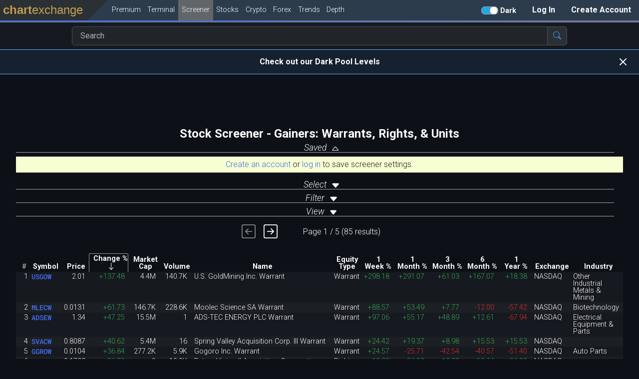

--- FILE ---
content_type: text/html; charset=UTF-8
request_url: https://chartexchange.com/screener/gainers-warrants-rights-units/
body_size: 54012
content:
<!DOCTYPE HTML>
<html lang="en"  dir="ltr"  class="no-js ax-desktop dark-mode"  style="" data-bs-theme="dark">
<head><link rel="preconnect" href="https://chartstatic.com">
<link rel="preload" as="font" href="https://chartstatic.com/fonts/roboto-mono/roboto-mono-v12-latin-regular.woff2" type="font/woff2" crossorigin="anonymous">
<meta charset="utf-8">
<meta name="viewport" content="width=device-width,initial-scale=1.0">
<meta name="format-detection" content="telephone=no,date=no">
<meta name="chrome" content="nointentdetection">
<title>Stock Screener | ChartExchange</title>
<meta name="description" content="Free live stock screener with real-time data. Search over 25,000 stocks and ETFs with precise control to identify trading opportunities.">
<link rel="canonical" href="https://chartexchange.com/screener/gainers-warrants-rights-units/">
<meta property="og:site_name" content="ChartExchange">
<meta property="og:title" content="Stock Screener | ChartExchange">
<meta property="og:description" content="Free live stock screener with real-time data. Search over 25,000 stocks and ETFs with precise control to identify trading opportunities.">
<meta property="og:type" content="website">
<meta property="og:image" content="https://chartstatic.com/images/og_default_image_logo_square.png?1767199665">
<meta property="og:url" content="">
<meta name="apple-mobile-web-app-title" content="ChartExchange">
<meta name="application-name" content="ChartExchange">
<link rel="apple-touch-icon" sizes="57x57" href="https://chartstatic.com/images/icons/favicons/whitegold/apple-icon-57x57.png?1767199665"><link rel="apple-touch-icon" sizes="60x60" href="https://chartstatic.com/images/icons/favicons/whitegold/apple-icon-60x60.png?1767199665"><link rel="apple-touch-icon" sizes="72x72" href="https://chartstatic.com/images/icons/favicons/whitegold/apple-icon-72x72.png?1767199665"><link rel="apple-touch-icon" sizes="76x76" href="https://chartstatic.com/images/icons/favicons/whitegold/apple-icon-76x76.png?1767199665"><link rel="apple-touch-icon" sizes="114x114" href="https://chartstatic.com/images/icons/favicons/whitegold/apple-icon-114x114.png?1767199665"><link rel="apple-touch-icon" sizes="120x120" href="https://chartstatic.com/images/icons/favicons/whitegold/apple-icon-120x120.png?1767199665"><link rel="apple-touch-icon" sizes="144x144" href="https://chartstatic.com/images/icons/favicons/whitegold/apple-icon-144x144.png?1767199665"><link rel="apple-touch-icon" sizes="152x152" href="https://chartstatic.com/images/icons/favicons/whitegold/apple-icon-152x152.png?1767199665"><link rel="apple-touch-icon" sizes="180x180" href="https://chartstatic.com/images/icons/favicons/whitegold/apple-icon-180x180.png?1767199665"><link rel="icon" type="image/png" sizes="192x192" href="https://chartstatic.com/images/icons/favicons/whitegold/android-icon-192x192.png?1767199665"><link rel="icon" type="image/png" sizes="32x32" href="https://chartstatic.com/images/icons/favicons/whitegold/favicon-32x32.png?1767199665"><link rel="icon" type="image/png" sizes="96x96" href="https://chartstatic.com/images/icons/favicons/whitegold/favicon-96x96.png?1767199665"><link rel="icon" type="image/png" sizes="16x16" href="https://chartstatic.com/images/icons/favicons/whitegold/favicon-16x16.png?1767199665"><link rel="manifest" href="https://chartstatic.com/images/icons/favicons/whitegold/manifest.json?1767199665"><meta name="msapplication-TileColor" content="#ffffff"><meta name="msapplication-TileImage" content="https://chartstatic.com/images/icons/favicons/whitegold/ms-icon-144x144.png?1767199665"><meta name="theme-color" content="#ffffff"><link rel="shortcut icon" href="https://chartstatic.com/images/icons/favicons/whitegold/favicon-96x96.png?1767199665"><link rel="stylesheet" type="text/css" href="https://chartstatic.com/bootstrap/5.3.3/css/bootstrap.min.css?1767199665" media="defer" id="zx1VSs">
<script nonce="dfbe67df68d90d4949cf13e834f4127e">document.getElementById("zx1VSs").onload = function(){this.media="all"};</script>
<link rel="stylesheet" type="text/css" href="https://chartstatic.com/assets/bootstrap/bootstrap-icons-1.11.3/font/bootstrap-icons.css?1767199665" media="defer" id="sXpHN6">
<script nonce="dfbe67df68d90d4949cf13e834f4127e">document.getElementById("sXpHN6").onload = function(){this.media="all"};</script>
<style nonce="dfbe67df68d90d4949cf13e834f4127e">html,body,div,span,applet,object,iframe,h1,h2,h3,h4,h5,h6,p,blockquote,pre,a,abbr,acronym,address,big,cite,code,del,dfn,em,img,ins,kbd,q,s,samp,small,strike,strong,sub,sup,tt,var,b,u,i,center,dl,dt,dd,ol,ul,li,fieldset,form,label,legend,table,caption,tbody,tfoot,thead,tr,th,td,article,aside,canvas,details,embed,figure,figcaption,footer,header,hgroup,menu,nav,output,ruby,section,summary,time,mark,audio,video{margin:0;padding:0;border:0;font-size:100%;font:inherit;vertical-align:baseline}article,aside,details,figcaption,figure,footer,header,hgroup,menu,nav,section{display:block}body{line-height:1}ol,ul{list-style:none}blockquote,q{quotes:none}blockquote:before,blockquote:after,q:before,q:after{content:'';content:none}table{border-collapse:collapse;border-spacing:0}input,select,textarea{border-radius:0}*,*::before,*::after{box-sizing:content-box}button,input,optgroup,select,textarea{margin:0;font-family:inherit;font-size:inherit;line-height:inherit}sup{top:0;bottom:0}.ax-bs-reset{line-height:var(--bs-body-line-height)}.ax-bs-reset,.ax-bs-reset *,.ax-bs-reset *::before,.ax-bs-reset *::after{box-sizing:border-box}</style>
<style nonce="dfbe67df68d90d4949cf13e834f4127e">:root{--cx-logo-gold-rgb:193,157,79;--cx-logo-navy-rgb:44,60,77;--button-purple-rgb:228,132,255;--button-blue-rgb:35,167,225;--button-green-rgb:11,128,31;--button-blue-bootstrap-rgb:13,110,253;--button-blue-bootstrap-font-rgb:250,250,250;--button-green-bootstrap-rgb:25,135,84;--button-green-bootstrap-font-rgb:250,250,250;--cx-font-family:ui-sans-serif,system-ui,sans-serif;--cx-font-weight:400;--cx-font-style:normal}@media only screen and (max-width :1000px){:root{--cx-font-family:'Roboto',ui-sans-serif,system-ui,sans-serif}}@media only screen and (max-width :10000px){:root{--cx-font-family:'Roboto',ui-sans-serif,system-ui,sans-serif;--cx-font-weight:300;--cx-font-style:normal}}:root{--cx-font-family-input:var(--cx-font-family);--cx-font-family-monospace:'Roboto Mono',ui-monospace,monospace}html,body{min-height:100%;padding:0;margin:0}html.ax-mobile{-webkit-text-size-adjust:100%}body{font-family:var(--cx-font-family);font-weight:var(--cx-font-weight);font-style:var(--cx-font-style)}button,input,optgroup,select,textarea{font-family:var(--cx-font-family-input)}.cx-hide{display:none !important}.cx-invisible{visibility:hidden !important}.cx-cursor-pointer{cursor:pointer}html.cx-no-page-scroll,html.cx-no-page-scroll body{overflow:hidden !important}html.cx-no-page-scroll body{position:relative}.cx-no-scroll{overflow:hidden !important}.hr-with-text{display:flex;align-items:center;text-align:center;margin:20px 0}.hr-with-text::before,.hr-with-text::after{content:'';flex:1;border-bottom:1px solid #ccc;margin:0 10px}.hr-with-text span{padding:0 10px}a:not(.not-ax-a),a:not(.not-ax-a):hover,a:not(.not-ax-a):visited{color:inherit;text-decoration:none}.no-text-select{-webkit-touch-callout:none;-webkit-user-select:none;-khtml-user-select:none;-moz-user-select:none;-ms-user-select:none;user-select:none;-webkit-tap-highlight-color:rgba(255,255,255,0);outline:0}.cx-text-success{color:#28a745}.cx-font-default{font-family:var(--cx-font-family)}.cx-font-uniwidth{font-family:var(--cx-font-family-monospace)}.cx-font-uniwidth-numbers{font-family:'Roboto',ui-monospace,monospace}::-webkit-scrollbar{width:10px}::-webkit-scrollbar-track{background:#f1f1f1}::-webkit-scrollbar-thumb{background:#888}::-webkit-scrollbar-thumb:hover{background:#555}html,div{scrollbar-width:auto;scrollbar-color:#888 #f1f1f1}.ax-input,input[type="text"]:not(.not-ax-input),input[type="email"]:not(.not-ax-input),input[type="tel"],input[type="input"],input[type="number"],input[type="password"]:not(.not-ax-input),input[type="search"],input:not([type]),textarea:not(.not-ax-input),select,button{font-size:large;-webkit-appearance:none;-moz-appearance:none;appearance:none;box-sizing:border-box;background-color:#fff;color:#000;border:1px solid #999;padding:1px 0 2px 0;margin:0;display:block;max-width:100%}.ax-input-border-color{border-color:#999}.ax-input-border{border:1px solid #999}.ax-input-nooutline,.ax-input:focus,input:focus,textarea:focus,select:focus,button:focus{outline:0}input[type="submit"],input[type="button"],button:focus{outline:0}.ax-input-outline{outline-color:#a75000;outline-style:dotted;outline-width:1px}.ax-input-highlight{background-color:#faa !important}.ax-input-warn{background-color:#ffc107 !important;color:#212529 !important}.ax-input,input[type="text"]:not(.not-ax-input),input[type="email"]:not(.not-ax-input),input[type="tel"],input[type="input"],input[type="number"],input[type="password"]:not(.not-ax-input),input[type="search"],input:not([type]),textarea:not(.not-ax-input){padding-left:1px}.ax-input:disabled{background-color:#e1e1e1}::-ms-clear{display:none}::-ms-reveal{display:none}:focus{outline:0}::-moz-focus-inner{border:0}.hard-word-wrap{word-wrap:break-word}.white-no-wrap{white-space:nowrap}textarea{font:inherit}.touch-scroll{-webkit-overflow-scrolling:touch}.ax-tc{text-align:center}.ax-f-l,.ax-input.ax-f-l{font-size:large}.ax-f-xl,.ax-input.ax-f-xl{font-size:x-large}.ax-f-xll,.ax-input.ax-f-xll,input[type="text"]:not(.not-ax-input).ax-f-xll{font-size:1.5rem}.ax-f-xxl,.ax-input.ax-f-xxl,input[type="text"]:not(.not-ax-input).ax-f-xxl{font-size:xx-large}.ax-f-sm,div.ax-f-sm,span.ax-f-sm{font-size:small}.ax-f-xsm,div.ax-f-xsm,span.ax-f-xsm{font-size:x-small}.ax-scrollable{position:relative;overflow-x:auto;overflow-y:auto;-webkit-overflow-scrolling:touch}.ax-v-scrollable{overflow-y:auto;-webkit-overflow-scrolling:touch}.ax-x-scrollable{overflow-x:auto;-webkit-overflow-scrolling:touch;overflow-y:hidden}.ax-thinscroll::-webkit-scrollbar{width:10px}.ax-d-table{display:table}.ax-d-table .ax-row{display:table-row}.ax-d-table .ax-cell{display:table-cell}.ax-hover-light-gray:hover{background-color:#ddd;color:#333}.smaller-placeholder-font::placeholder{font-size:.8em}.search-autocomplete .ax-row.hilite{background-color:#f0f0f0;color:#222}.search-autocomplete .ax-cell.symbol{padding-left:.25em;vertical-align:middle;white-space:nowrap}.search-autocomplete .ax-cell.name{padding-left:.25em;width:99%;vertical-align:middle}.search-autocomplete .ax-cell.type{padding:0;vertical-align:middle}.search-autocomplete .ax-cell.exchange{vertical-align:middle}.search-autocomplete .ax-cell.flag{padding-left:.25em;vertical-align:middle}.search-autocomplete .ax-cell{padding-top:.15em;padding-bottom:.15em}.search-autocomplete .ax-cell.pro{vertical-align:middle}.ax-desktop .cx-symbol-list-hover:hover{background-color:#ccc;color:#111}.cx_pricing_page_card .card-main .card-bottom.absolute{position:absolute;bottom:0;width:100%}.cx_pricing_page_card .card-main .card-bottom button{display:inline-block}.cx_pricing_page_card.selected .card-main .card-bottom>button,.cx_pricing_page_card.selected .cx_pricing_tier_card.selected button.cx_pricing_tier_button_select,.cx_pricing_tier_card.selected button.cx_pricing_tier_button_select{background-color:rgb(var(--button-blue-bootstrap-rgb)) !important;border-color:rgb(var(--button-blue-bootstrap-rgb)) !important;color:rgb(var(--button-blue-bootstrap-font-rgb))}.cx_pricing_page_card.already_subscribed .card-main{opacity:.75 !important}.cx_pricing_page_card.card-highlight .card-main.ld-border{border-color:#0ff !important}.cx-banner-fade{-webkit-background-size:cover;-moz-background-size:cover;-o-background-size:cover;background-size:cover;background-repeat:no-repeat;background:-webkit-linear-gradient(to bottom right,royalblue,gray);background:-moz-linear-gradient(to bottom right,royalblue,gray);background:-ms-linear-gradient(to bottom right,royalblue,gray);background:-o-linear-gradient(to bottom right,royalblue,gray);background:linear-gradient(to bottom right,royalblue,gray)}.ax-mobile .m100{width:100%}.ax-mobile .m95{width:95%}.ax-desktop .d_ib{display:inline-block}.ax-fixed-centered{position:fixed;top:50%;left:50%;transform:translate(-50%,-50%)}.ax-fixed-top-centered{position:fixed;top:25%;left:50%;transform:translate(-50%,-25%)}.ax-desktop .cx-middle-column-max-width{margin:0 auto;max-width:1500px;padding-left:3em;padding-right:3em}@media only screen and (max-width :1000px){.ax-desktop .cx-middle-column-max-width{padding-left:1em;padding-right:1em}}.taleft{text-align:left}.tacenter{text-align:center}.taright{text-align:right}.ib{display:inline-block}.bbox,.borderbox{box-sizing:border-box}table.tblz,table.tblz>tbody>tr>th,table.tblz>tbody>tr>td{border:0;margin:0;padding:0;border-spacing:0;border-collapse:collapse}.w100{width:100%}.vtop{vertical-align:top}.vmiddle{vertical-align:middle}.vgreen{color:#0f9d58}.vred{color:#d23f31}.green2-fg{color:#23e1a7}.red2-fg{color:#ff623e}.green2-bg{background-color:#23e1a7}.red2-bg{background-color:#ff623e}.fg-23a7e1{color:#23a7e1}:root{--last-price-label-active:#34bd31;--last-price-label-closed:#262626;--last-price-label-expired:#a47e5c;--last-price-label-delayed:#f5ce2f;--last-price-label-inactive:#f5792f;--last-price-label-nodata:#fd172a}html.dark-mode{--last-price-label-closed:#eaeaea}.last-price-label{border:1px solid;border-radius:.2em;font-size:.75em;font-weight:bold;padding:.1em .25em .1em .25em}.last-price-label.active{color:var(--last-price-label-active);border-color:var(--last-price-label-active)}.last-price-label.closed{color:var(--last-price-label-closed);border-color:var(--last-price-label-closed)}.last-price-label.expired{color:var(--last-price-label-expired);border-color:var(--last-price-label-expired)}.last-price-label.delayed{color:var(--last-price-label-delayed);border-color:var(--last-price-label-delayed)}.last-price-label.inactive{color:var(--last-price-label-inactive);border-color:var(--last-price-label-inactive)}.last-price-label.nodata{color:var(--last-price-label-nodata);border-color:var(--last-price-label-nodata)}textarea,pre{-moz-tab-size:4;-o-tab-size:4;tab-size:4}.huh_o .huh_i{visibility:hidden}.huh_o:hover .huh_i,.huh_o:active .huh_i{visibility:visible}.ax-mobile .huh_o .huh_i{visibility:visible}.ax-mobile .mw100{box-sizing:border-box;width:100%}tr.optionrow-hover:hover>td{background-color:#ccc !important}.customSelect-selected{background:#18bce8;color:#fff}.customSelectHover:hover{background:#0c46e8;color:#fff}body.cursor-column-resize,.cursor-column-resize{cursor:col-resize !important}body.cursor-row-resize,.cursor-row-resize{cursor:row-resize !important}.dragging-table-cell{position:relative !important;z-index:3}.non-dragging-table-cell{position:relative !important;z-index:1}.cx-fade-in{visibility:visible;opacity:1;transition:opacity 1s linear}.cx-fade-out{visibility:hidden;opacity:0;transition:visibility 0s 1s,opacity 1s linear}.cx-svg-white{filter:invert(100%) sepia(100%) saturate(23%) hue-rotate(338deg) brightness(107%) contrast(105%)}.cx-hover-full-opacity:hover{opacity:1.00 !important}:root{--l-background-color:#fefefe;--l-background-color-rgb:254,254,254;--d-background-color:#0d1117;--d-background-color-rgb:13,17,23}html.light-mode .ld-background{background-color:var(--l-background-color)}html.dark-mode .ld-background{background-color:var(--d-background-color)}html.light-mode .ld-background .ld-inv{background-color:var(--d-background-color)}html.dark-mode .ld-background .ld-inv{background-color:var(--l-background-color)}html.light-mode .ld-background .ld-inv.opa-90{background-color:rgba(var(--d-background-color-rgb),.90)}html.dark-mode .ld-background .ld-inv.opa-90{background-color:rgba(var(--l-background-color-rgb),.90)}html.light-mode .ld-background .ld-inv.opa-75{background-color:rgba(var(--d-background-color-rgb),.75)}html.dark-mode .ld-background .ld-inv.opa-75{background-color:rgba(var(--l-background-color-rgb),.75)}html.light-mode .ld-background .ld-inv.opa-50{background-color:rgba(var(--d-background-color-rgb),.50)}html.dark-mode .ld-background .ld-inv.opa-50{background-color:rgba(var(--l-background-color-rgb),.50)}html.light-mode .ld-background .ld-tintshade-odd{background-color:#e4e4e4}html.dark-mode .ld-background .ld-tintshade-odd{background-color:#16191f}html.light-mode .ld-background .ld-tintshade-even{background-color:#f4f4f4}html.dark-mode .ld-background .ld-tintshade-even{background-color:#1c1f24}html.light-mode .ld-background .ld-tintshade-aa{background-color:rgba(0,0,0,.05)}html.dark-mode .ld-background .ld-tintshade-aa{background-color:rgba(255,255,255,.05)}html.light-mode .ld-background .ld-tintshade-a{background-color:rgba(0,0,0,.08)}html.dark-mode .ld-background .ld-tintshade-a{background-color:rgba(255,255,255,.08)}html.light-mode .ld-background .ld-tintshade-b{background-color:#cbcbcb}html.dark-mode .ld-background .ld-tintshade-b{background-color:#3d4145}html.light-mode .ld-background .ld-tintshade-c{background-color:rgba(0,0,0,.30)}html.dark-mode .ld-background .ld-tintshade-c{background-color:rgba(255,255,255,.30)}html.light-mode .ld-background .ld-tintshade-d{background-color:rgba(0,0,0,.40)}html.dark-mode .ld-background .ld-tintshade-d{background-color:rgba(255,255,255,.40)}html.light-mode .ld-background .ld-tintshade-e{background-color:rgba(0,0,0,.50)}html.dark-mode .ld-background .ld-tintshade-e{background-color:rgba(255,255,255,.50)}html.light-mode .ld-shadow{box-shadow:1px 1px 4px #888}html.dark-mode .ld-shadow{box-shadow:1px 1px 4px #888}:root{--cx-wordmark-color-rgb:193,157,79;--cx-wordmark-background-color-light-rgb:255,255,255;--cx-wordmark-background-color-dark-rgb:43,48,53}html.light-mode .ld-background{--cx-wordmark-background-color-rgb:var(--cx-wordmark-background-color-light-rgb)}html.dark-mode .ld-background{--cx-wordmark-background-color-rgb:var(--cx-wordmark-background-color-dark-rgb)}html.light-mode .ld-logo-background,html.dark-mode .ld-logo-background{background-color:rgb(var(--cx-wordmark-background-color-rgb));color:rgb(var(--cx-wordmark-color-rgb))}html.light-mode .ld-font{color:#111}html.dark-mode .ld-font{color:#fefefe}html.light-mode .ld-font .ld-inv{color:#fefefe}html.dark-mode .ld-font .ld-inv{color:#111}html.light-mode .ld-font .ld-font-tintshade-a{color:#222}html.dark-mode .ld-font .ld-font-tintshade-a{color:#ededed}html.light-mode .ld-border{border-top-color:#111;border-left-color:#111;border-bottom-color:#111;border-right-color:#111}html.dark-mode .ld-border{border-top-color:#fefefe;border-left-color:#fefefe;border-bottom-color:#fefefe;border-right-color:#fefefe}html.light-mode .ld-border-inv{border-top-color:#fefefe !important;border-left-color:#fefefe !important;border-bottom-color:#fefefe !important;border-right-color:#fefefe !important}html.dark-mode .ld-border-inv{border-top-color:#111 !important;border-left-color:#111 !important;border-bottom-color:#111 !important;border-right-color:#111 !important}html.light-mode .ld-border-opa-50{border-top-color:#11111180 !important;border-left-color:#11111180 !important;border-bottom-color:#11111180 !important;border-right-color:#11111180 !important}html.dark-mode .ld-border-opa-50{border-top-color:#FEFEFE80 !important;border-left-color:#FEFEFE80 !important;border-bottom-color:#FEFEFE80 !important;border-right-color:#FEFEFE80 !important}html.light-mode .ld-light-hide{display:none}html.dark-mode .ld-dark-hide{display:none}html.light-mode .ld-svg,.dark-svg{filter:invert(0) sepia(0) saturate(7500%) hue-rotate(272deg) brightness(96%) contrast(108%)}html.dark-mode .ld-svg,.light-svg{filter:invert(100%) sepia(100%) saturate(23%) hue-rotate(338deg) brightness(107%) contrast(105%)}html.light-mode .ld-searchbar-back{background-color:rgba(var(--d-background-color-rgb),.12)}html.light-mode .ld-searchbar-fore{color:#e1e1e1}html.dark-mode .ld-searchbar-back{background-color:rgba(var(--l-background-color-rgb),.04)}html.dark-mode .ld-searchbar-fore{color:#292c2e}html table.dataTable>thead>tr>th,table.dataTable>thead>tr>td,html .dataTables_wrapper.no-footer .dataTables_scrollBody{border-bottom:1px solid #7f7f7f}html.light-mode .dataTables_wrapper .dataTables_length select option{background-color:var(--l-background-color)}html.dark-mode .dataTables_wrapper .dataTables_length select option{background-color:var(--d-background-color)}</style>
<link rel="stylesheet" type="text/css" href="https://chartstatic.com/css/ax-base-font.min.css?1767199665" media="defer" id="qbJ98l">
<script nonce="dfbe67df68d90d4949cf13e834f4127e">document.getElementById("qbJ98l").onload = function(){this.media="all"};</script>
<link rel="stylesheet" type="text/css" href="https://chartstatic.com/css/ax-base-link.min.css?1767199665" media="defer" id="ZNt4t9">
<script nonce="dfbe67df68d90d4949cf13e834f4127e">document.getElementById("ZNt4t9").onload = function(){this.media="all"};</script>
<script nonce="dfbe67df68d90d4949cf13e834f4127e">window["jglobs"] = {"PAGE_CSP_NONCE":"dfbe67df68d90d4949cf13e834f4127e","SITE_URL_BASE":"","STATIC_URL_BASE":"https://chartstatic.com","PYCX_URL_BASE":"https://pycx.chartexchange.com","_wait_4_js_files_list_":["https://chartstatic.com/js/cxdisplay.min.js?1767199665__ready","https://chartstatic.com/js/cxchartsindicators.min.js?1767199665__ready","https://chartstatic.com/js/cxcharts.min.js?1767199665__ready","https://chartstatic.com/js/cxpages.min.js?1767199665__ready","https://chartstatic.com/js/thirdparty/pako/pako-2.0.4.min.js?1767199665__ready","https://chartstatic.com/js/thirdparty/jquery-3.6.0.min.js?1767199665__ready","https://chartstatic.com/dataTables/1.13.6/js/jquery.dataTables.min.js?1767199665__ready","https://chartstatic.com/js/thirdparty/moment/moment.min.js?1767199665__ready","https://chartstatic.com/js/thirdparty/moment/moment-timezone-with-data.min.js?1767199665__ready","https://chartstatic.com/vanillajs-datepicker/dist/js/datepicker-full.min.js__ready","https://accounts.google.com/gsi/client__ready"],"DEPTH_PAGE_ON":true,"PREMIUM_SLUG":"premium","PREMIUM_CALLED":"Premium","DARKPOOLLEVELS_ON":true,"DARKPOOLLEVELS_PAGE_NAME":"Dark Pool Levels","DARKPOOLORDERS_ON":true,"DARKPOOLORDERS_PAGE_NAME":"Dark Pool Prints","END_TRIALS_WHEN_AUTO_RENEW_IS_TURNED_OFF":true,"GOOGLE_ADSENSE_MANUAL_USE_INTERSECT_OBSERVER":false,"VOLUME_PROFILE_INDICATOR_ON":false,"SCREENER_CHANGE_PCT_DECIMALS":2,"OPTIONFLOW_ON":false,"OPTIONFLOW_PAGE_SLUG":"option-flow","OPTIONFLOW_PAGE_NAME":"Option Flow","CONTACTUS_PAGE_SLUG":"contact-us","CONTACTUS_PAGE_NAME":"Contact Us","DARKPOOLORDERS_BLOCK_INDICATOR":true,"TIMEZONE_CHANGEABLE":true,"cx_web_users_globals":{"GetUserPreferencesFormatSuffixes":[{"key":"","fn":"","display":""},{"key":"_table","fn":"Table","display":" - Tables"},{"key":"_chart","fn":"Chart","display":" - Charts"}],"GetPreferencesValidTimezones":["Africa/Abidjan","Africa/Accra","Africa/Addis_Ababa","Africa/Algiers","Africa/Asmara","Africa/Bamako","Africa/Bangui","Africa/Banjul","Africa/Bissau","Africa/Blantyre","Africa/Brazzaville","Africa/Bujumbura","Africa/Cairo","Africa/Casablanca","Africa/Ceuta","Africa/Conakry","Africa/Dakar","Africa/Dar_es_Salaam","Africa/Djibouti","Africa/Douala","Africa/El_Aaiun","Africa/Freetown","Africa/Gaborone","Africa/Harare","Africa/Johannesburg","Africa/Juba","Africa/Kampala","Africa/Khartoum","Africa/Kigali","Africa/Kinshasa","Africa/Lagos","Africa/Libreville","Africa/Lome","Africa/Luanda","Africa/Lubumbashi","Africa/Lusaka","Africa/Malabo","Africa/Maputo","Africa/Maseru","Africa/Mbabane","Africa/Mogadishu","Africa/Monrovia","Africa/Nairobi","Africa/Ndjamena","Africa/Niamey","Africa/Nouakchott","Africa/Ouagadougou","Africa/Porto-Novo","Africa/Sao_Tome","Africa/Tripoli","Africa/Tunis","Africa/Windhoek","America/Adak","America/Anchorage","America/Anguilla","America/Antigua","America/Araguaina","America/Argentina/Buenos_Aires","America/Argentina/Catamarca","America/Argentina/Cordoba","America/Argentina/Jujuy","America/Argentina/La_Rioja","America/Argentina/Mendoza","America/Argentina/Rio_Gallegos","America/Argentina/Salta","America/Argentina/San_Juan","America/Argentina/San_Luis","America/Argentina/Tucuman","America/Argentina/Ushuaia","America/Aruba","America/Asuncion","America/Atikokan","America/Bahia","America/Bahia_Banderas","America/Barbados","America/Belem","America/Belize","America/Blanc-Sablon","America/Boa_Vista","America/Bogota","America/Boise","America/Cambridge_Bay","America/Campo_Grande","America/Cancun","America/Caracas","America/Cayenne","America/Cayman","America/Chicago","America/Chihuahua","America/Costa_Rica","America/Creston","America/Cuiaba","America/Curacao","America/Danmarkshavn","America/Dawson","America/Dawson_Creek","America/Denver","America/Detroit","America/Dominica","America/Edmonton","America/Eirunepe","America/El_Salvador","America/Fort_Nelson","America/Fortaleza","America/Glace_Bay","America/Goose_Bay","America/Grand_Turk","America/Grenada","America/Guadeloupe","America/Guatemala","America/Guayaquil","America/Guyana","America/Halifax","America/Havana","America/Hermosillo","America/Indiana/Indianapolis","America/Indiana/Knox","America/Indiana/Marengo","America/Indiana/Petersburg","America/Indiana/Tell_City","America/Indiana/Vevay","America/Indiana/Vincennes","America/Indiana/Winamac","America/Inuvik","America/Iqaluit","America/Jamaica","America/Juneau","America/Kentucky/Louisville","America/Kentucky/Monticello","America/Kralendijk","America/La_Paz","America/Lima","America/Los_Angeles","America/Lower_Princes","America/Maceio","America/Managua","America/Manaus","America/Marigot","America/Martinique","America/Matamoros","America/Mazatlan","America/Menominee","America/Merida","America/Metlakatla","America/Mexico_City","America/Miquelon","America/Moncton","America/Monterrey","America/Montevideo","America/Montserrat","America/Nassau","America/New_York","America/Nipigon","America/Nome","America/Noronha","America/North_Dakota/Beulah","America/North_Dakota/Center","America/North_Dakota/New_Salem","America/Nuuk","America/Ojinaga","America/Panama","America/Pangnirtung","America/Paramaribo","America/Phoenix","America/Port-au-Prince","America/Port_of_Spain","America/Porto_Velho","America/Puerto_Rico","America/Punta_Arenas","America/Rainy_River","America/Rankin_Inlet","America/Recife","America/Regina","America/Resolute","America/Rio_Branco","America/Santarem","America/Santiago","America/Santo_Domingo","America/Sao_Paulo","America/Scoresbysund","America/Sitka","America/St_Barthelemy","America/St_Johns","America/St_Kitts","America/St_Lucia","America/St_Thomas","America/St_Vincent","America/Swift_Current","America/Tegucigalpa","America/Thule","America/Thunder_Bay","America/Tijuana","America/Toronto","America/Tortola","America/Vancouver","America/Whitehorse","America/Winnipeg","America/Yakutat","America/Yellowknife","Antarctica/Casey","Antarctica/Davis","Antarctica/DumontDUrville","Antarctica/Macquarie","Antarctica/Mawson","Antarctica/McMurdo","Antarctica/Palmer","Antarctica/Rothera","Antarctica/Syowa","Antarctica/Troll","Antarctica/Vostok","Arctic/Longyearbyen","Asia/Aden","Asia/Almaty","Asia/Amman","Asia/Anadyr","Asia/Aqtau","Asia/Aqtobe","Asia/Ashgabat","Asia/Atyrau","Asia/Baghdad","Asia/Bahrain","Asia/Baku","Asia/Bangkok","Asia/Barnaul","Asia/Beirut","Asia/Bishkek","Asia/Brunei","Asia/Chita","Asia/Choibalsan","Asia/Colombo","Asia/Damascus","Asia/Dhaka","Asia/Dili","Asia/Dubai","Asia/Dushanbe","Asia/Famagusta","Asia/Gaza","Asia/Hebron","Asia/Ho_Chi_Minh","Asia/Hong_Kong","Asia/Hovd","Asia/Irkutsk","Asia/Jakarta","Asia/Jayapura","Asia/Jerusalem","Asia/Kabul","Asia/Kamchatka","Asia/Karachi","Asia/Kathmandu","Asia/Khandyga","Asia/Kolkata","Asia/Krasnoyarsk","Asia/Kuala_Lumpur","Asia/Kuching","Asia/Kuwait","Asia/Macau","Asia/Magadan","Asia/Makassar","Asia/Manila","Asia/Muscat","Asia/Nicosia","Asia/Novokuznetsk","Asia/Novosibirsk","Asia/Omsk","Asia/Oral","Asia/Phnom_Penh","Asia/Pontianak","Asia/Pyongyang","Asia/Qatar","Asia/Qostanay","Asia/Qyzylorda","Asia/Riyadh","Asia/Sakhalin","Asia/Samarkand","Asia/Seoul","Asia/Shanghai","Asia/Singapore","Asia/Srednekolymsk","Asia/Taipei","Asia/Tashkent","Asia/Tbilisi","Asia/Tehran","Asia/Thimphu","Asia/Tokyo","Asia/Tomsk","Asia/Ulaanbaatar","Asia/Urumqi","Asia/Ust-Nera","Asia/Vientiane","Asia/Vladivostok","Asia/Yakutsk","Asia/Yangon","Asia/Yekaterinburg","Asia/Yerevan","Atlantic/Azores","Atlantic/Bermuda","Atlantic/Canary","Atlantic/Cape_Verde","Atlantic/Faroe","Atlantic/Madeira","Atlantic/Reykjavik","Atlantic/South_Georgia","Atlantic/St_Helena","Atlantic/Stanley","Australia/Adelaide","Australia/Brisbane","Australia/Broken_Hill","Australia/Darwin","Australia/Eucla","Australia/Hobart","Australia/Lindeman","Australia/Lord_Howe","Australia/Melbourne","Australia/Perth","Australia/Sydney","Europe/Amsterdam","Europe/Andorra","Europe/Astrakhan","Europe/Athens","Europe/Belgrade","Europe/Berlin","Europe/Bratislava","Europe/Brussels","Europe/Bucharest","Europe/Budapest","Europe/Busingen","Europe/Chisinau","Europe/Copenhagen","Europe/Dublin","Europe/Gibraltar","Europe/Guernsey","Europe/Helsinki","Europe/Isle_of_Man","Europe/Istanbul","Europe/Jersey","Europe/Kaliningrad","Europe/Kiev","Europe/Kirov","Europe/Lisbon","Europe/Ljubljana","Europe/London","Europe/Luxembourg","Europe/Madrid","Europe/Malta","Europe/Mariehamn","Europe/Minsk","Europe/Monaco","Europe/Moscow","Europe/Oslo","Europe/Paris","Europe/Podgorica","Europe/Prague","Europe/Riga","Europe/Rome","Europe/Samara","Europe/San_Marino","Europe/Sarajevo","Europe/Saratov","Europe/Simferopol","Europe/Skopje","Europe/Sofia","Europe/Stockholm","Europe/Tallinn","Europe/Tirane","Europe/Ulyanovsk","Europe/Uzhgorod","Europe/Vaduz","Europe/Vatican","Europe/Vienna","Europe/Vilnius","Europe/Volgograd","Europe/Warsaw","Europe/Zagreb","Europe/Zaporozhye","Europe/Zurich","GMT","Indian/Antananarivo","Indian/Chagos","Indian/Christmas","Indian/Cocos","Indian/Comoro","Indian/Kerguelen","Indian/Mahe","Indian/Maldives","Indian/Mauritius","Indian/Mayotte","Indian/Reunion","Pacific/Apia","Pacific/Auckland","Pacific/Bougainville","Pacific/Chatham","Pacific/Chuuk","Pacific/Easter","Pacific/Efate","Pacific/Fakaofo","Pacific/Fiji","Pacific/Funafuti","Pacific/Galapagos","Pacific/Gambier","Pacific/Guadalcanal","Pacific/Guam","Pacific/Honolulu","Pacific/Kanton","Pacific/Kiritimati","Pacific/Kosrae","Pacific/Kwajalein","Pacific/Majuro","Pacific/Marquesas","Pacific/Midway","Pacific/Nauru","Pacific/Niue","Pacific/Norfolk","Pacific/Noumea","Pacific/Pago_Pago","Pacific/Palau","Pacific/Pitcairn","Pacific/Pohnpei","Pacific/Port_Moresby","Pacific/Rarotonga","Pacific/Saipan","Pacific/Tahiti","Pacific/Tarawa","Pacific/Tongatapu","Pacific/Wake","Pacific/Wallis","US/Alaska","US/Aleutian","US/Arizona","US/Central","US/East-Indiana","US/Eastern","US/Hawaii","US/Indiana-Starke","US/Michigan","US/Mountain","US/Pacific","US/Samoa","UTC"],"GetPreferencesDefaultTimezone":"America/New_York","GetPreferencesValidDateFormats":[{"key":"ymd","display":"yyyy-mm-dd","pf_ymd":"Y-m-d","pf_ym":"Y-m","pf_md":"m-d","pf_y":"Y","pf_y2":"y","pf_m":"m","jf_ymd":"YYYY-MM-DD","jf_ym":"YYYY-MM","jf_md":"MM-DD","jf_y":"YYYY","jf_y2":"YY","jf_m":"MM"},{"key":"y2md","display":"yy-mm-dd","pf_ymd":"y-m-d","pf_ym":"y-m","pf_md":"m-d","pf_y":"y","pf_y2":"y","pf_m":"m","jf_ymd":"YY-MM-DD","jf_ym":"YY-MM","jf_md":"MM-DD","jf_y":"YY","jf_y2":"YY","jf_m":"MM"},{"key":"ymdn","display":"yyyy-m-d","pf_ymd":"Y-n-j","pf_ym":"Y-n","pf_md":"n-j","pf_y":"Y","pf_y2":"y","pf_m":"n","jf_ymd":"YYYY-M-D","jf_ym":"YYYY-M","jf_md":"M-D","jf_y":"YYYY","jf_y2":"YY","jf_m":"M"},{"key":"y2mdn","display":"yy-m-d","pf_ymd":"y-n-j","pf_ym":"y-n","pf_md":"n-j","pf_y":"y","pf_y2":"y","pf_m":"n","jf_ymd":"YY-M-D","jf_ym":"YY-M","jf_md":"M-D","jf_y":"YY","jf_y2":"YY","jf_m":"M"},{"key":"mdy","display":"m/d/yyyy","pf_ymd":"n/j/Y","pf_ym":"n/Y","pf_md":"n/j","pf_y":"Y","pf_y2":"y","pf_m":"n","jf_ymd":"M/D/YYYY","jf_ym":"M/YYYY","jf_md":"M/D","jf_y":"YYYY","jf_y2":"YY","jf_m":"M"},{"key":"mmddy","display":"mm/dd/yyyy","pf_ymd":"m/d/Y","pf_ym":"m/Y","pf_md":"m/d","pf_y":"Y","pf_y2":"y","pf_m":"m","jf_ymd":"MM/DD/YYYY","jf_ym":"MM/YYYY","jf_md":"MM/DD","jf_y":"YYYY","jf_y2":"YY","jf_m":"MM"},{"key":"mdy2","display":"m/d/yy","pf_ymd":"n/j/y","pf_ym":"n/y","pf_md":"n/j","pf_y":"y","pf_y2":"y","pf_m":"n","jf_ymd":"M/D/YY","jf_ym":"M/YY","jf_md":"M/D","jf_y":"YY","jf_y2":"YY","jf_m":"M"},{"key":"dmy","display":"d/m/yyyy","pf_ymd":"j/n/Y","pf_ym":"n/Y","pf_md":"j/n","pf_y":"Y","pf_y2":"y","pf_m":"n","jf_ymd":"D/M/YYYY","jf_ym":"M/YYYY","jf_md":"D/M","jf_y":"YYYY","jf_y2":"YY","jf_m":"M"},{"key":"ddmmy","display":"dd/mm/yyyy","pf_ymd":"d/m/Y","pf_ym":"m/Y","pf_md":"d/m","pf_y":"Y","pf_y2":"y","pf_m":"m","jf_ymd":"DD/MM/YYYY","jf_ym":"MM/YYYY","jf_md":"DD/MM","jf_y":"YYYY","jf_y2":"YY","jf_m":"MM"},{"key":"dmy2","display":"d/m/yy","pf_ymd":"j/n/y","pf_ym":"n/y","pf_md":"j/n","pf_y":"y","pf_y2":"y","pf_m":"n","jf_ymd":"D/M/YY","jf_ym":"M/YY","jf_md":"D/M","jf_y":"YY","jf_y2":"YY","jf_m":"M"},{"key":"Mdy","display":"MMM d, yyyy","pf_ymd":"M j, Y","pf_ym":"M Y","pf_md":"M j","pf_y":"Y","pf_y2":"y","pf_m":"M","jf_ymd":"MMM D, YYYY","jf_ym":"MMM YYYY","jf_md":"MMM D","jf_y":"YYYY","jf_y2":"YY","jf_m":"MMM"},{"key":"Fdy","display":"MMMM d, yyyy","pf_ymd":"F j, Y","pf_ym":"F Y","pf_md":"F j","pf_y":"Y","pf_y2":"y","pf_m":"F","jf_ymd":"MMMM D, YYYY","jf_ym":"MMMM YYYY","jf_md":"MMMM D","jf_y":"YYYY","jf_y2":"YY","jf_m":"MMMM"},{"key":"Mdy2","display":"MMM d, 'yy","pf_ymd":"M j, 'y","pf_ym":"M 'y","pf_md":"M j","pf_y":"'y","pf_y2":"y","pf_m":"M","jf_ymd":"MMM D, 'YY","jf_ym":"MMM 'YY","jf_md":"MMM D","jf_y":"'YY","jf_y2":"YY","jf_m":"MMM"},{"key":"dMy","display":"d MMM yyyy","pf_ymd":"j M Y","pf_ym":"M Y","pf_md":"j M","pf_y":"Y","pf_y2":"y","pf_m":"M","jf_ymd":"D MMM YYYY","jf_ym":"MMM YYYY","jf_md":"D MMM","jf_y":"YYYY","jf_y2":"YY","jf_m":"MMM"},{"key":"ddMy","display":"dd MMM yyyy","pf_ymd":"d M Y","pf_ym":"M Y","pf_md":"d M","pf_y":"Y","pf_y2":"y","pf_m":"M","jf_ymd":"DD MMM YYYY","jf_ym":"MMM YYYY","jf_md":"DD MMM","jf_y":"YYYY","jf_y2":"YY","jf_m":"MMM"},{"key":"dFy","display":"d MMMM yyyy","pf_ymd":"j F Y","pf_ym":"F Y","pf_md":"j F","pf_y":"Y","pf_y2":"y","pf_m":"F","jf_ymd":"D MMMM YYYY","jf_ym":"MMMM YYYY","jf_md":"D MMMM","jf_y":"YYYY","jf_y2":"YY","jf_m":"MMMM"},{"key":"dMy2","display":"d MMM 'yy","pf_ymd":"j M 'y","pf_ym":"M 'y","pf_md":"j M","pf_y":"'y","pf_y2":"y","pf_m":"M","jf_ymd":"D MMM 'YY","jf_ym":"MMM 'YY","jf_md":"D MMM","jf_y":"'YY","jf_y2":"YY","jf_m":"MMM"},{"key":"ddMy2","display":"dd MMM 'yy","pf_ymd":"d M 'y","pf_ym":"M 'y","pf_md":"d M","pf_y":"'y","pf_y2":"y","pf_m":"M","jf_ymd":"DD MMM 'YY","jf_ym":"MMM 'YY","jf_md":"DD MMM","jf_y":"'YY","jf_y2":"YY","jf_m":"MMM"}],"GetPreferencesDefaultDateFormat":"Mdy","GetPreferencesDefaultDateFormatTable":"ymd","GetPreferencesDefaultDateFormatChart":"mdy2","GetPreferencesValidTimeFormats":[{"key":"24","display":"24h","pf_his":"H:i:s","pf_hism":"H:i:s.v","pf_hi":"H:i","jf_his":"HH:mm:ss","jf_hism":"HH:mm:ss.SSS","jf_hi":"HH:mm"},{"key":"24z","display":"24h tz","pf_his":"H:i:s T","pf_hism":"H:i:s.v T","pf_hi":"H:i T","jf_his":"HH:mm:ss z","jf_hism":"HH:mm:ss.SSS z","jf_hi":"HH:mm z"},{"key":"24n","display":"24h no pad","pf_his":"G:i:s","pf_hism":"G:i:s.v","pf_hi":"G:i","jf_his":"H:mm:ss","jf_hism":"H:mm:ss.SSS","jf_hi":"H:mm"},{"key":"24nz","display":"24h tz no pad","pf_his":"G:i:s T","pf_hism":"G:i:s.v T","pf_hi":"G:i T","jf_his":"H:mm:ss z","jf_hism":"H:mm:ss.SSS z","jf_hi":"H:mm z"},{"key":"12","display":"12h","pf_his":"h:i:s A","pf_hism":"h:i:s.v A","pf_hi":"h:i A","jf_his":"hh:mm:ss A","jf_hism":"hh:mm:ss.SSS A","jf_hi":"hh:mm A"},{"key":"12z","display":"12h tz","pf_his":"h:i:s A T","pf_hism":"h:i:s.v A T","pf_hi":"h:i A T","jf_his":"hh:mm:ss A z","jf_hism":"hh:mm:ss.SSS A z","jf_hi":"hh:mm A z"},{"key":"12n","display":"12h no pad","pf_his":"g:i:s A","pf_hism":"g:i:s.v A","pf_hi":"g:i A","jf_his":"h:mm:ss A","jf_hism":"h:mm:ss.SSS A","jf_hi":"h:mm A"},{"key":"12nz","display":"12h tz no pad","pf_his":"g:i:s A T","pf_hism":"g:i:s.v A T","pf_hi":"g:i A T","jf_his":"h:mm:ss A z","jf_hism":"h:mm:ss.SSS A z","jf_hi":"h:mm A z"}],"GetPreferencesDefaultTimeFormat":"12nz","GetPreferencesDefaultTimeFormatTable":"12z","GetPreferencesDefaultTimeFormatChart":"24n","GetDatabaseTimezone":"America/Chicago"},"SIGN_IN_PHRASE":"Log In","SIGN_OUT_PHRASE":"Log Out","DARKPOOLORDERS_INCLUDE_SIDE":true,"DARKPOOLORDERS_INCLUDE_EXCHANGE":true,"DARKPOOLORDERS_SHOW_CONDITIONS":true,"DARKPOOLORDERS_CONDITIONS_VOLUME_ONLY":true,"CHART_SYMBOL_SWITCHING":true,"FLOAT_HISTORY_ON":true,"websockets_a":"wss://chartexchange.com/websockets/a?connect_opts=3q4XLXK235u24n21ITmLwueZnXyPXswx7FOUh1wJV4isXts0%2B%2FYlR0Q1%2BCccYyIos5SLUQHj5gT8Lzf%2FlwwzVw%3D%3D&ref=/screener/gainers-warrants-rights-units/","cx_ws_initial_op_list":[[]]};</script>
<script nonce="dfbe67df68d90d4949cf13e834f4127e">!function(_self){_self.decode_url_params=function(url){let params={};var ixo=(url=url||window.location.href).indexOf("?");if(-1!==ixo&&ixo!==url.length-1){let search=url.substring(ixo+1);if(0<search.length){let kvs=search.split("&");for(let i=0;i<kvs.length;++i){let kv=kvs[i].split("=");kv[0]&&(params[kv[0]]=null,2===kv.length&&(params[kv[0]]=decodeURIComponent(kv[1].replace(/\+/g," "))))}}}return params},_self.get_base_domain=function(url){return window.location.host.split(".").slice(-2).join(".")},_self.set_frame_domain=function(url){document.domain=_self.get_base_domain()},_self.get_frame_height=function(){return document.documentElement.offsetHeight||document.documentElement.scrollHeight}}(window.cx_frame_lib=window.cx_frame_lib||{});</script>
<script nonce="dfbe67df68d90d4949cf13e834f4127e">window.cx||(document.documentElement.className=document.documentElement.className.replace("no-js","has-js"),-1==document.documentElement.className.indexOf("has-js")&&(document.documentElement.className+=" has-js"),cx={i:function(id){return cx.is_string(id)?document.getElementById(id):id},nm:function(name){return document.getElementsByName(name)},ne:function(s){return document.createElement(s)},h:function(text){var map={"&":"&amp;","<":"&lt;",">":"&gt;",'"':"&quot;","'":"&#039;"};return(text=""+text).replace(/[&<>"']/g,function(m){return map[m]})},hv:function(text){return'"'+cx.h(text)+'"'},je:function(data){return JSON.stringify(data)},jd:function(str){return JSON.parse(str)},ue:function(str){return encodeURIComponent(str)},ueo:function(data){var k,str="";for(k in data)str.length&&(str+="&"),str+=cx.ue(k)+"=",0==k.indexOf("jso_")?str+=cx.ue(cx.je(data[k])):str+=cx.ue(data[k]);return str},x:function(url,strparams,callb,localdata,timeout){null==timeout&&(timeout=45);var xhr=new XMLHttpRequest;xhr.open("POST",url,!0),xhr.setRequestHeader("Content-Type","application/x-www-form-urlencoded"),xhr.timeout=1e3*timeout,xhr.ontimeout=function(){null!=callb&&callb({error:"xhr_timeout"},localdata)},xhr.onreadystatechange=function(){var status;xhr.readyState===XMLHttpRequest.DONE&&(0===(status=xhr.status)||200<=status&&status<400?null!=callb&&callb(xhr.responseText,localdata):null!=callb&&callb({error:"xhr_status",info:xhr},localdata))},xhr.send(strparams)},xj:function(url,jdata,callb,localdata,timeout){null==timeout&&(timeout=45);var xhr=new XMLHttpRequest;xhr.open("POST",url,!0),xhr.setRequestHeader("Content-Type","application/json"),xhr.timeout=1e3*timeout,xhr.ontimeout=function(){null!=callb&&callb({error:"xhr_timeout"},localdata)},xhr.onreadystatechange=function(){var dodecode;xhr.readyState===XMLHttpRequest.DONE&&(0===(dodecode=xhr.status)||200<=dodecode&&dodecode<400?null!=callb&&(dodecode=!(null!=localdata&&localdata.leave_raw),callb(dodecode?cx.jd(xhr.responseText):xhr.responseText,localdata)):null!=callb&&callb({error:"xhr_status",info:xhr},localdata))},xhr.send(cx.je(jdata))},xg:function(url,callb,localdata,timeout){null==timeout&&(timeout=45);var xhr=new XMLHttpRequest;xhr.open("GET",url,!0),xhr.timeout=1e3*timeout,xhr.ontimeout=function(){null!=callb&&callb({error:"xhr_timeout"},localdata)},xhr.onreadystatechange=function(){var status;xhr.readyState===XMLHttpRequest.DONE&&(0===(status=xhr.status)||200<=status&&status<400?null!=callb&&callb(xhr.responseText,localdata):null!=callb&&callb({error:"xhr_status",info:xhr},localdata))},xhr.onerror=function(err){null!=callb&&callb({error:"xhr_error",info:err},localdata)},xhr.send()},setT:function(){if(2<=arguments.length){for(var t=arguments[0],fnc=arguments[1],args=[],i=2;i<arguments.length;++i)args.push(arguments[i]);return setTimeout(function(){fnc.apply(null,args)},t)}return setTimeout(function(){},0)},ratelimit:function(){if(3<=arguments.length){for(var which=arguments[0],args=[],i=1;i<arguments.length;++i)args.push(arguments[i]);which in cx.m_ratelimits&&clearTimeout(cx.m_ratelimits[which]),cx.m_ratelimits[which]=cx.setT.apply(null,args)}},m_ratelimits:{},throttle:function(){if(3<=arguments.length){for(var key=arguments[0],millis=arguments[1],fnc=arguments[2],fnc_args=[],i=3;i<arguments.length;++i)fnc_args.push(arguments[i]);var timesince=null,timenow=Date.now();(null==(timesince=key in cx.m_throttles?timenow-cx.m_throttles[key]:timesince)||millis<=timesince)&&(fnc.apply(null,fnc_args),cx.m_throttles[key]=timenow)}},m_throttles:{},decodeURLParams:function(url){var params={},ixo=(url=url||window.location.href).indexOf("?"),search=url.indexOf("#");if(-1!==ixo&&ixo!=url.length-1){search=-1==search?url.substring(ixo+1):url.substring(ixo+1,search);if(0<search.length)for(var kvs=search.split("&"),i=0;i<kvs.length;++i){var kv=kvs[i].split("=");kv[0]&&(params[kv[0]]="",2==kv.length&&(params[kv[0]]=decodeURIComponent(kv[1].replace(/\+/g," "))))}}return params},is_string:function(s){return"string"==typeof s},is_number:function(n){return"number"==typeof n},is_array:function(a){return Array.isArray(a)},is_object:function(o){return"object"==typeof o&&null!==o},is_function:function(o){return"function"==typeof o},is_string_or_is_number:function(s){return cx.is_string(s)||cx.is_number(s)},copy:function(data){if(void 0!==data)return null===data?null:cx.is_array(data)?data.slice():cx.is_object(data)?cx.jd(cx.je(data)):data},in_array:function(needle,haystack,strict){for(var i in null==strict&&(strict=!0),haystack)if(strict&&needle===haystack[i]||!strict&&needle==haystack[i])return!0;return!1},array_to_set_hash:function(arr,v){null==v&&(v=1);var i,ret={};for(i in arr)ret[arr[i]]=v;return ret},get_keys:function(obj){var key,keys=[];for(key in obj)obj.hasOwnProperty(key)&&keys.push(key);return keys},count_keys:function(obj){var key,keys=0;for(key in obj)obj.hasOwnProperty(key)&&++keys;return keys},hash_to_32bit:function(str){var i,hash=0;if(0===(str=String(str)).length)return hash;for(i=0;i<str.length;i++)hash=(hash<<5)-hash+str.charCodeAt(i),hash|=0;return hash},trigger_resize:function(){window.dispatchEvent(new Event("resize"))},wait_for_cx_display:function(f){var wf_key="wait_for_cx_display";if(wf_key in cx.wait_for_collection||(cx.wait_for_collection[wf_key]={ready:!1,list:[]}),null!=f&&cx.wait_for_collection[wf_key].list.push(f),cx.wait_for_collection[wf_key].ready||(cx.wait_for_collection[wf_key].ready=void 0!==cx.display),cx.wait_for_collection[wf_key].ready){for(var i=0;i<cx.wait_for_collection[wf_key].list.length;++i)cx.wait_for_collection[wf_key].list[i]();cx.wait_for_collection[wf_key].list=[]}cx.wait_for_collection[wf_key].list.length&&setTimeout(function(){cx.wait_for_cx_display()},1)},wait_for_cxcharts:function(f){var wf_key="wait_for_cxcharts";if(wf_key in cx.wait_for_collection||(cx.wait_for_collection[wf_key]={ready:!1,list:[]}),null!=f&&cx.wait_for_collection[wf_key].list.push(f),cx.wait_for_collection[wf_key].ready||(cx.wait_for_collection[wf_key].ready=void 0!==window.cxcharts),cx.wait_for_collection[wf_key].ready){for(var i=0;i<cx.wait_for_collection[wf_key].list.length;++i)cx.wait_for_collection[wf_key].list[i]();cx.wait_for_collection[wf_key].list=[]}cx.wait_for_collection[wf_key].list.length&&setTimeout(function(){cx.wait_for_cxcharts()},1)},wait_for_BAK:function(w,f,delay){null==delay&&(delay=1);var wf_key=w;if(wf_key in cx.wait_for_collection||(cx.wait_for_collection[wf_key]={ready:!1,list:[]}),null!=f&&cx.wait_for_collection[wf_key].list.push(f),cx.wait_for_collection[wf_key].ready||(cx.wait_for_collection[wf_key].ready=void 0!==window[w]&&null!==window[w]),cx.wait_for_collection[wf_key].ready){for(var i=0;i<cx.wait_for_collection[wf_key].list.length;++i)cx.wait_for_collection[wf_key].list[i]();cx.wait_for_collection[wf_key].list=[]}cx.wait_for_collection[wf_key].list.length&&setTimeout(function(){cx.wait_for_(w,null,delay+1)},delay)},wait_for_:function(w,f,delay){var wf_key=(w=!cx.is_array(w)?[w]:w).join(".");if(wf_key in cx.wait_for_collection||(cx.wait_for_collection[wf_key]={ready:!1,list:[]}),null!=f&&cx.wait_for_collection[wf_key].list.push(f),!cx.wait_for_collection[wf_key].ready){for(var ready=!0,node=null,wi=0;wi<w.length;++wi){var node_key=w[wi];if(!(ready=null==(node=(0==wi?window:node)[node_key])?!1:ready))break}cx.wait_for_collection[wf_key].ready=ready}if(cx.wait_for_collection[wf_key].ready){for(var i=0;i<cx.wait_for_collection[wf_key].list.length;++i)try{cx.wait_for_collection[wf_key].list[i]()}catch(e){console.error("wait_for_",e)}cx.wait_for_collection[wf_key].list=[]}cx.wait_for_collection[wf_key].list.length&&setTimeout(function(){cx.wait_for_(w,null,(delay||0)+10)},delay)},wait_for_all_:function(wwi,f){if(0==wwi.length)f();else{let ww_=wwi.slice();wwi=ww_.shift();cx.wait_for_(wwi,function(){cx.wait_for_all_(ww_,f)})}},wait_for_collection:{},wait_4_js_files:function(f){cx.wait_for_all_(window.jglobs._wait_4_js_files_list_||[],f)},set_dynamic_footer:function(not_footer_id,footer_id,add_to_resize,force_unfix){null==force_unfix&&(force_unfix=!1);var viewport,footer,not_footer=cx.i(not_footer_id);not_footer&&(viewport=window,footer=cx.i(footer_id),!force_unfix&&not_footer.clientHeight<viewport.innerHeight-footer.clientHeight?(footer.style.position="absolute",footer.style.bottom="0"):(footer.style.position="",footer.style.bottom=""),footer.style.visibility="",add_to_resize&&cx.on(window,"resize",function(){cx.set_dynamic_footer(not_footer_id,footer_id,!1)}))},set:function(root,steps,val){for(var node=root,i=0,i=0;i<steps.length-1;++i)steps[i]in node||(node[steps[i]]={}),node=node[steps[i]];node[steps[i]]=val},unset:function(root,steps){for(var newsteps,node=root,i=0,i=0;i<steps.length-1;++i){if(!(steps[i]in node))return;node=node[steps[i]]}delete node[steps[i]],0==cx.get_keys(node).length&&0<steps.length&&((newsteps=steps.slice()).pop(),cx.unset(root,newsteps))},trim:function(str){return str.replace(/^\s+|\s+$/g,"")},replace:function(search,replace,subject){cx.is_array(search)||(search=[search],replace=[replace]);for(var i=0;i<search.length;++i)subject=subject.replace(search[i],replace[i]);return subject},html_elem:function(){return document.getElementsByTagName("html")[0]},body_elem:function(){return document.getElementsByTagName("body")[0]},scrollTop:function(){return document.documentElement.scrollTop||document.body.scrollTop},scrollLeft:function(){return document.documentElement.scrollLeft||document.body.scrollLeft},getRectViewport:function(el){return el.getBoundingClientRect()},getRectDocument:function(ret){ret=cx.getRectViewport(ret);return ret.top+=cx.scrollTop(),ret.left+=cx.scrollLeft(),ret},ismobile:function(){return cx.hasClass(cx.html_elem(),"ax-mobile")},ismobile_view:function(){return cx.hasClass(cx.html_elem(),"ax-mobile-view")},ismobile_device:function(){return cx.hasClass(cx.html_elem(),"ax-mobile-device")},get_viewport_dimensions:function(){return{width:Math.max(document.documentElement.clientWidth||0,window.innerWidth||0),height:Math.max(document.documentElement.clientHeight||0,window.innerHeight||0)}},get_screen_dimensions:function(){return{width:Math.max(document.documentElement.clientWidth||0),height:Math.max(document.documentElement.clientHeight||0)}},RandomAlphaNumeric:function(l){var startchars="bcdfghjklmnpqrstvwxyzBCDFGHJKLMNPQRSTVWXYZ",bodychars="0123456789"+startchars,result="";if(0<l){result+=startchars[Math.floor(Math.random()*startchars.length)];for(var i=l-1;0<i;--i)result+=bodychars[Math.floor(Math.random()*bodychars.length)]}return result},tag:function(e,attrs,content,props){if(cx.is_string(e)&&e.length&&"<"==e.charAt(0))return cx.tag("div",{},e).firstChild;var t=cx.ne(e);if(null!=attrs)for(var a in attrs)t.setAttribute(a,attrs[a]);if(null!=content&&(cx.is_string_or_is_number(content)?cx.html(t,content):cx.appendChild(t,content)),null!=props)for(var p in props)t[p]=props[p];return t},disabled:function(el,disabled){(disabled=null==disabled?!0:disabled)?cx.i(el).setAttribute("disabled",""):cx.i(el).removeAttribute("disabled")},round:function(f,p){p=Math.pow(10,p);return Math.round((Number(f)+Number.EPSILON)*p)/p},is_firefox:function(){return-1<navigator.userAgent.search("Firefox")},is_chrome:function(){return-1<navigator.userAgent.search("Chrome")},is_msie:function(){return-1<navigator.userAgent.search("MSIE")},append_script:function(jstext){var script_elem=document.createElement("script");"PAGE_CSP_NONCE"in window.jglobs&&script_elem.setAttribute("nonce",window.jglobs.PAGE_CSP_NONCE),script_elem.innerHTML=jstext,cx.body_elem().appendChild(script_elem)},contains:function(haystack,needle){return-1!==haystack.indexOf(needle)},on:function(element,event,action,opts){for(var evs=event.split(" "),i=0;i<evs.length;++i)if(cx.is_array(element))for(var j=0;j<element.length;++j)cx.i(element[j]).addEventListener(evs[i],action,opts);else cx.i(element).addEventListener(evs[i],action,opts)},off:function(element,event,action,opts){for(var evs=event.split(" "),i=0;i<evs.length;++i)if(cx.is_array(element))for(var j=0;j<element.length;++j)cx.i(element[j]).removeEventListener(evs[i],action,opts);else cx.i(element).removeEventListener(evs[i],action,opts)},trigger:function(element,event,options){cx.i(element).dispatchEvent(new Event(event,options))},apply:function(func,argsArray,thisArg){return func.apply(thisArg,argsArray)},hasClass:function(el,classname){el=cx.i(el);return"classList"in el?el.classList.contains(classname):-1!=el.className.indexOf(classname)},removeClass:function(element,classname){if(classname.length){var el=cx.i(element);if("classList"in el)el.classList.remove(classname);else for(;cx.hasClass(el,classname);){var p=el.className.indexOf(classname),cnwas=el.className;if(el.className=el.className.substring(0,p)+el.className.substring(p+classname.length),el.className==cnwas)break}}},addClass:function(el,classname){!classname.length||(el=cx.i(el))&&("classList"in el?el.classList.add(classname):cx.hasClass(el,classname)||(el.className.length&&(el.className+=" "),el.className+=classname))},appendChild:function(element,child){var el=cx.i(element),child_list=cx.is_array(child)?child:[child];for(let i=0;i<child_list.length;++i)el.appendChild(child_list[i]);return child},prependChild:function(el,child){el=cx.i(el);return el.insertBefore(child,el.firstChild),child},insertAfter:function(newNode,referenceNode){return referenceNode.parentNode.insertBefore(newNode,referenceNode.nextSibling),newNode},insertBefore:function(newNode,referenceNode){return referenceNode.parentNode.insertBefore(newNode,referenceNode),newNode},remove:function(el){el=cx.i(el);el&&el.parentElement&&el.parentElement.removeChild(el)},swapElements:function(obj1,obj2){var parent2=obj2.parentNode,next2=obj2.nextSibling;next2===obj1?parent2.insertBefore(obj1,obj2):(obj1.parentNode.insertBefore(obj2,obj1),next2?parent2.insertBefore(obj1,next2):parent2.appendChild(obj1))},css:function(element,style){for(var e=cx.i(element),styles=style.split(";"),i=0;i<styles.length;++i){var pieces=styles[i].split(":");2==pieces.length&&(pieces[0]=cx.trim(pieces[0]),pieces[0]=pieces[0].replace(/(\-[a-z])/g,function(v){return v.charAt(1).toUpperCase()}),pieces[1]=cx.trim(pieces[1]),e.style[pieces[0]]=pieces[1])}},get_css_variable:function(variable_name){return getComputedStyle(document.documentElement).getPropertyValue(variable_name)},html:function(element,innerhtml){if(null==innerhtml)return cx.i(element).innerHTML;cx.i(element).innerHTML=innerhtml},html_append:function(element,html){for(var oldParent=cx.tag("div",{},html);oldParent.firstChild;)element.appendChild(oldParent.firstChild)},val:function(element,setvalue){var e=cx.i(element);if(void 0===setvalue)return cx.is_object(e)?("SELECT"===e.tagName?e.options[e.selectedIndex]:e).value:e;null!=e&&cx.is_object(e)?"SELECT"===e.tagName||(e.value=setvalue):element=setvalue},is_displayed:function(el){return null!==el.offsetParent},trigger_download:function(bytes,filename,url){bytes=Uint8Array.from(atob(bytes),c=>c.charCodeAt(0)),url=new Blob([bytes],{type:url}),url=URL.createObjectURL(url);const a=document.createElement("a");a.href=url,a.download=filename,a.click(),URL.revokeObjectURL(url)},base64_encode:function(data){return btoa(data)},DEFAULT_REQUEST_TIMEOUT_MS:6e4,request:function(url,init){var req_timeout=(init=init||{}).req_timeout||cx.DEFAULT_REQUEST_TIMEOUT_MS;const controller=new AbortController,req_timeout_id=setTimeout(()=>controller.abort(),req_timeout);return init.signal=controller.signal,fetch(url,init).then(response=>(clearTimeout(req_timeout_id),response.clone()))},post:function(url,init){return(init=init||{}).method="POST",cx.request(url,init)},post_expect_json:function(url,init){return cx.post(url,init).then(response=>response.json())},post_json:function(url,init){return(init=init||{}).headers=init.headers||{},init.headers["Content-Type"]=init.headers["Content-Type"]||"application/json",init.body=init.body||null,init.body=JSON.stringify(init.body),cx.post_expect_json(url,init)},post_form_data:function(url,init){return(init=init||{}).headers=init.headers||{},init.headers.enctype="multipart/form-data",init.body=init.body||null,cx.post_expect_json(url,init)},django:{}},cx.django.un_json_script=function(script_tag_id){return JSON.parse(document.getElementById(script_tag_id).textContent)},cx.django.get_headers=function(){let csrf_token_=null;return"undefined"!=typeof csrf_token&&null!==csrf_token?csrf_token_=csrf_token:"undefined"!=typeof csrftoken&&null!==csrftoken&&(csrf_token_=csrftoken),{"X-CSRFToken":csrf_token_}},cx.django.post_json=function(url,init){return(init=init||{}).headers=init.headers||{},init.headers={...init.headers,...cx.django.get_headers()},init.body=init.body||null,cx.post_json(url,init)},cx.django.pycx={},cx.django.pycx.post_json=function(url,init){return(init=init||{}).headers=init.headers||{},init.body=init.body||null,init.mode="cors",init.credentials="include",0!==url.indexOf("http")&&(url=jglobs.PYCX_URL_BASE+url),cx.django.post_json(url,init)});</script>
<meta name="msvalidate.01" content="15D1034422CCAA838AFA47684BF7E378" /><meta name="ahrefs-site-verification" content="122c7b3b34b37bd45000f3434ae8dabae9a34c3ae49d445c5469af7edc398b47"><link rel="stylesheet" type="text/css" href="https://chartstatic.com/dataTables/1.13.6/css/jquery.dataTables.min.css?1767199665" media="defer" id="nNhBgN">
<script nonce="dfbe67df68d90d4949cf13e834f4127e">document.getElementById("nNhBgN").onload = function(){this.media="all"};</script>
<link rel="stylesheet" type="text/css" href="https://chartstatic.com/vanillajs-datepicker/dist/css/datepicker.min.css" media="defer" id="Jkd6Pp">
<script nonce="dfbe67df68d90d4949cf13e834f4127e">document.getElementById("Jkd6Pp").onload = function(){this.media="all"};</script>
</head>
<body class=" ld-background ld-font"  style=""><div id="not_footer"><form name="the_form" id="the_form" class="" style="" method="post" action="" formnovalidate><div class="has-header-height" style="background-color: #2C3C4D;"><div style="display: inline-block; float: right;"><a style="display: inline-block; margin: .5em .25em .25em .25em; padding: .25em .75em .25em .75em; border: 1px solid inherit; color: white; font-weight: 600; border-radius: .25em;" href="/createaccount/">Create Account</a></div><div style="display: inline-block; float: right;"><a style="display: inline-block; margin: .5em .25em .25em .25em; padding: .25em .75em .25em .75em; border: 1px solid inherit; color: white; font-weight: 600; border-radius: .25em;" href="/signin/">Log In</a></div><div style="display: inline-block; float: right;"><div style="display: inline-block; margin: .5em .25em .25em .25em; padding: .25em .75em .25em .75em; border: 1px solid inherit; color: white; font-weight: 600; border-radius: .25em;"><span style="display: inline-block; min-width: 42px;" id="zH8PZZ"></span><span style="display: inline-block; font-size: .9em; vertical-align: top; margin-top: .2em; cursor: pointer;" class="no-text-select" id="dKYGnk">Dark</span></div></div><a style="display: inline-block; float: left;" href="/" class="ld-logo-background"><div style="display: inline-block; min-width: 152px; padding: .15em .5em .15em 0; white-space: nowrap; vertical-align: top;"><div style="font-family: sans-serif; font-size: 1.5em; padding: .25em 0 .25em .25em;"><div style="display: inline-block; font-weight: bold;">chart</div><div style="display: inline-block;">exchange</div></div></div></a><div style="display: inline-block; height: 41px; width: 41px; vertical-align: top; padding: 0 1px 0 1px; float: left; background: linear-gradient(135deg, rgb(var(--cx-wordmark-background-color-rgb)) 49.5%, #2C3C4D 50.5%);"></div><a style="display: inline-block; height: 41px;  color: #FFFFFF; vertical-align: top; padding: 0 1px 0 1px; float: left;" href="/premium/"><div style="padding: .9em .4em .5em .4em; font-size: .9em; position: relative;">Premium</div></a><a style="display: inline-block; height: 41px;  color: #FFFFFF; vertical-align: top; padding: 0 1px 0 1px; float: left;" href="/terminal/"><div style="padding: .9em .4em .5em .4em; font-size: .9em; position: relative;">Terminal</div></a><a style="display: inline-block; height: 41px; background-color: rgb(97, 102, 105); color: #FFFFFF; vertical-align: top; padding: 0 1px 0 1px; float: left;" href="/screener/"><div style="padding: .9em .4em .5em .4em; font-size: .9em; position: relative;">Screener</div></a><a style="display: inline-block; height: 41px;  color: #FFFFFF; vertical-align: top; padding: 0 1px 0 1px; float: left;" href="/stocks/"><div style="padding: .9em .4em .5em .4em; font-size: .9em; position: relative;">Stocks</div></a><a style="display: inline-block; height: 41px;  color: #FFFFFF; vertical-align: top; padding: 0 1px 0 1px; float: left;" href="/crypto/"><div style="padding: .9em .4em .5em .4em; font-size: .9em; position: relative;">Crypto</div></a><a style="display: inline-block; height: 41px;  color: #FFFFFF; vertical-align: top; padding: 0 1px 0 1px; float: left;" href="/forex/"><div style="padding: .9em .4em .5em .4em; font-size: .9em; position: relative;">Forex</div></a><a style="display: inline-block; height: 41px;  color: #FFFFFF; vertical-align: top; padding: 0 1px 0 1px; float: left;" href="/trends/reddit/mentions/cx-all/"><div style="padding: .9em .4em .5em .4em; font-size: .9em; position: relative;">Trends</div></a><a style="display: inline-block; height: 41px;  color: #FFFFFF; vertical-align: top; padding: 0 1px 0 1px; float: left;" href="/depth/"><div style="padding: .9em .4em .5em .4em; font-size: .9em; position: relative;">Depth</div></a><div style="clear: both;"></div></div><div style="height: 4px; background-color:#5391A8;" class="has-header-height cx-banner-fade"></div><div class="ld-searchbar-back" style="height: 54px;"><div id="hngzML" class="ax-bs-reset justify-content-center py-2 px-1" style="display: none; margin: 0 auto 1em auto;  max-width: 1000px;"><div class="d-flex"><div class="input-group position-relative"><input type="text" id="search_test_input" class="form-control not-ax-input shadow-none" style="" placeholder=" Search" autocomplete="off" autocorrect="off" autocapitalize="off" spellcheck="false">
<i id="search_test_input_x" focusable="false" class="bi bi-x-lg position-absolute" style="display: none; right: 2.75em; cursor: pointer; z-index: 100; opacity: .8; top: 50%; transform: translateY(-50%);" title="Clear search"></i><label class="input-group-text px-2" for="search_test_input" style="width: 2.5em; cursor: pointer;"><i class="bi bi-search" style="margin: 0 auto; color: rgba(59, 156, 247, 1.0);"></i></label></div></div><div class="d-flex" style="position: relative; z-index: 101;"><div style="position: absolute; width: 100%; box-shadow: 1px 1px 4px #888888; text-align: left;" id="search_test_results"></div></div></div></div><a id="kPvNjF" style="display: block; text-align: center; background: rgba(97,175,254,.1); border-top: 1px solid; border-bottom: 1px solid; border-color: #61affe; padding: 1em 0; margin-bottom: .25em; position: relative;" href="/symbol/nyse-spy/exchange-volume/?refe=banner#darkpoollevels"><img id="ZN1vpR" class="ld-svg" style="position: absolute; height: 2em; right: 1em; top: .5em; cursor: pointer; z-index: 2;" src="https://chartstatic.com/images/icons/arrows/x.svg" title="Close" alt="Close"><div style="display: inline-block; font-weight: bold;">Check out our Dark Pool Levels</div></a><div id="yzcv5n" style="text-align: center;"><ins class="adsbygoogle" style="display:inline-block;min-width:300px;max-width:970px;width:100%;min-height:0px;max-height:1000px;height:90px;" data-ad-client="ca-pub-4560743507831501" data-ad-slot="7947560285" data-full-width-responsive="true"></ins></div><div id="cJ7QhL"><div style="margin-top: .4em; font-size: 1.5em; font-weight: bold; text-align: center;"><h1>Stock Screener - Gainers: Warrants, Rights, & Units</h1></div></div><div style="padding: .5em 2em 0 2em;" id="YvPFf8"><div style="font-size: 1.1em; font-style: italic; box-sizing: border-box; margin-bottom: .5em; margin-right: 1em; border-bottom: 1px solid #aaaaaa; position: relative; cursor: pointer; text-align: center;" class="no-text-select" id="YjSZPJ">Saved<img class="ld-svg" style="margin-left: .5em; height: 1em; position: absolute; top: 1px;" alt="" src="https://chartstatic.com/assets/bootstrap/bootstrap-icons-1.5.0/caret-up.svg"></div><div style="clear: both;"></div><div id="qfqtzr" class=""><div style="padding: .5em; text-align: center; font-size: 1em; background-color: #F7FED2; color: #222222;"><a href="/createaccount/" style="color: royalblue;">Create an account</a> or <a href="/signin/" style="color: royalblue;">log in</a> to save screener settings.</div><br></div><div style="font-size: 1.1em; font-style: italic; box-sizing: border-box; margin-bottom: .5em; margin-right: 1em; border-bottom: 1px solid #aaaaaa; position: relative; cursor: pointer; text-align: center;" class="no-text-select" id="gdN1D4">Select<img class="ld-svg" style="margin-left: .5em; height: 1em; position: absolute; top: 1px;" alt="" src="https://chartstatic.com/assets/bootstrap/bootstrap-icons-1.5.0/caret-down-fill.svg"></div><div style="clear: both;"></div><div id="vW3qJh" class="cx-hide"><div style="display: inline-block;"><div style="display: table; font-size: 1.1em;"><div style="display: table-row;"><div style="display: table-cell; text-align: right; padding: 0 0 0 .5em; height: 1.75em; vertical-align: top; width: 7em;"><div style="display: inline-block; border: 1px solid rgba(255,255,255,0); padding: 0 0 0 0; font-size: .75em;" title="">Region</div></div><div style="display: table-cell; text-align: left; padding: 0 0 0 .2em; vertical-align: top; "><div style="display: inline-block;"><span style="text-align: left; display: inline-block; min-height: 1.2em; min-width: 8em;" id="qYQ9ht"></span></div></div></div></div></div><div style="display: inline-block;"><div style="display: table; font-size: 1.1em;"><div style="display: table-row;"><div style="display: table-cell; text-align: right; padding: 0 0 0 .5em; height: 1.75em; vertical-align: top; width: 7em;"><div style="display: inline-block; border: 1px solid rgba(255,255,255,0); padding: 0 0 0 0; font-size: .75em;" title="">Equity Type</div></div><div style="display: table-cell; text-align: left; padding: 0 0 0 .2em; vertical-align: top; "><div style="display: inline-block;"><span style="text-align: left; display: inline-block; min-height: 1.2em; min-width: 8em;" id="p2rz69"></span></div></div></div></div></div><div style="display: inline-block;"><div style="display: table; font-size: 1.1em;"><div style="display: table-row;"><div style="display: table-cell; text-align: right; padding: 0 0 0 .5em; height: 1.75em; vertical-align: top; width: 7em;"><div style="display: inline-block; border: 1px solid rgba(255,255,255,0); padding: 0 0 0 0; font-size: .75em;" title="">Exchange</div></div><div style="display: table-cell; text-align: left; padding: 0 0 0 .2em; vertical-align: top; "><div style="display: inline-block;"><span style="text-align: left; display: inline-block; min-height: 1.2em; min-width: 8em;" id="fYSx8P"></span></div></div></div></div></div><div style="display: inline-block;"><div style="display: table; font-size: 1.1em;"><div style="display: table-row;"><div style="display: table-cell; text-align: right; padding: 0 0 0 .5em; height: 1.75em; vertical-align: top; width: 7em;"><div style="display: inline-block; border: 1px solid rgba(255,255,255,0); padding: 0 0 0 0; font-size: .75em;" title="">Currency</div></div><div style="display: table-cell; text-align: left; padding: 0 0 0 .2em; vertical-align: top; "><div style="display: inline-block;"><span style="text-align: left; display: inline-block; min-height: 1.2em; min-width: 8em;" id="mJkHZT"></span></div></div></div></div></div><div style="display: inline-block;"><div style="display: table; font-size: 1.1em;"><div style="display: table-row;"><div style="display: table-cell; text-align: right; padding: 0 0 0 .5em; height: 1.75em; vertical-align: top; width: 7em;"><div style="display: inline-block; border: 1px solid rgba(255,255,255,0); padding: 0 0 0 0; font-size: .75em;" title="">Sector</div></div><div style="display: table-cell; text-align: left; padding: 0 0 0 .2em; vertical-align: top; "><div style="display: inline-block;"><span style="text-align: left; display: inline-block; min-height: 1.2em; min-width: 8em;" id="L0hqXY"></span></div></div></div></div></div><div style="display: inline-block;"><div style="display: table; font-size: 1.1em;"><div style="display: table-row;"><div style="display: table-cell; text-align: right; padding: 0 0 0 .5em; height: 1.75em; vertical-align: top; width: 7em;"><div style="display: inline-block; border: 1px solid rgba(255,255,255,0); padding: 0 0 0 0; font-size: .75em;" title="">Industry</div></div><div style="display: table-cell; text-align: left; padding: 0 0 0 .2em; vertical-align: top; "><div style="display: inline-block;"><span style="text-align: left; display: inline-block; min-height: 1.2em; min-width: 8em;" id="JqxVJg"></span></div></div></div></div></div><div style="display: inline-block;"><div style="display: table; font-size: 1.1em;"><div style="display: table-row;"><div style="display: table-cell; text-align: right; padding: 0 0 0 .5em; height: 1.75em; vertical-align: top; width: 7em;"><div style="display: inline-block; border: 1px solid rgba(255,255,255,0); padding: 0 0 0 0; font-size: .75em;" title="">Country</div></div><div style="display: table-cell; text-align: left; padding: 0 0 0 .2em; vertical-align: top; "><div style="display: inline-block;"><span style="text-align: left; display: inline-block; min-height: 1.2em; min-width: 8em;" id="KyZ4h5"></span></div></div></div></div></div><div style="display: inline-block;"><div style="display: table; font-size: 1.1em;"><div style="display: table-row;"><div style="display: table-cell; text-align: right; padding: 0 0 0 .5em; height: 1.75em; vertical-align: top; width: 7em;"><div style="display: inline-block; border: 1px solid rgba(255,255,255,0); padding: 0 0 0 0; font-size: .75em;" title="">Next Earnings</div></div><div style="display: table-cell; text-align: left; padding: 0 0 0 .2em; vertical-align: top; "><div style="display: inline-block;"><span style="text-align: left; display: inline-block; min-height: 1.2em; min-width: 8em;" id="MR2rFq"></span></div></div></div></div></div><div style="display: inline-block;"><div style="display: table; font-size: 1.1em;"><div style="display: table-row;"><div style="display: table-cell; text-align: right; padding: 0 0 0 .5em; height: 1.75em; vertical-align: top; width: 7em;"><div style="display: inline-block; border: 1px solid rgba(255,255,255,0); padding: 0 0 0 0; font-size: .75em;" title="">Has Options</div></div><div style="display: table-cell; text-align: left; padding: 0 0 0 .2em; vertical-align: top; "><div style="display: inline-block;"><span style="text-align: left; display: inline-block; min-height: 1.2em; min-width: 8em;" id="Nghb21"></span></div></div></div></div></div></div><div style="font-size: 1.1em; font-style: italic; box-sizing: border-box; margin-top: .5em; margin-bottom: .5em; margin-right: 1em; border-bottom: 1px solid #aaaaaa; position: relative; cursor: pointer; text-align: center;" class="no-text-select" id="gK3DML">Filter<img class="ld-svg" style="margin-left: .5em; height: 1em; position: absolute; top: 1px;" alt="" src="https://chartstatic.com/assets/bootstrap/bootstrap-icons-1.5.0/caret-down-fill.svg"></div><div style="clear: both;"></div><div id="VDH00q" class="cx-hide"><div style="display: inline-block;"><div style="display: table; font-size: 1.1em;"><div style="display: table-row;"><div style="display: table-cell; text-align: right; padding: 0 0 0 .5em; height: 1.75em; vertical-align: top; width: 7em;"><div style="display: inline-block; border: 1px solid rgba(255,255,255,0); padding: 0 0 0 0; font-size: .75em;" title="">Symbol</div></div><div style="display: table-cell; text-align: left; padding: 0 0 0 .2em; vertical-align: top; "><div style="display: inline-block;"><input id="D8JyvB" value="" type="text" class="smaller-placeholder-font" style="display: inline-block; background-color: inherit; color: inherit; padding-left: 4px; width: 7.5em;"  placeholder="AAPL, NYSE:F" autocomplete="off" autocorrect="off" autocapitalize="off" spellcheck="false"></div></div></div></div></div><div style="display: inline-block;"><div style="display: table; font-size: 1.1em;"><div style="display: table-row;"><div style="display: table-cell; text-align: right; padding: 0 0 0 .5em; height: 1.75em; vertical-align: top; width: 7em;"><div style="display: inline-block; border: 1px solid rgba(255,255,255,0); padding: 0 0 0 0; font-size: .75em;" title="">Market Cap</div></div><div style="display: table-cell; text-align: left; padding: 0 0 0 .2em; vertical-align: top; "><div style="display: inline-block;"><input id="H56ZLz" value="" type="text" class="smaller-placeholder-font" style="display: inline-block; background-color: inherit; color: inherit; padding-left: 4px; width: 7.5em;"  placeholder="&gt;1B &lt;1T" autocomplete="off" autocorrect="off" autocapitalize="off" spellcheck="false"></div></div></div></div></div><div style="display: inline-block;"><div style="display: table; font-size: 1.1em;"><div style="display: table-row;"><div style="display: table-cell; text-align: right; padding: 0 0 0 .5em; height: 1.75em; vertical-align: top; width: 7em;"><div style="display: inline-block; border: 1px solid rgba(255,255,255,0); padding: 0 0 0 0; font-size: .75em;" title="">30 Day Avg Volume</div></div><div style="display: table-cell; text-align: left; padding: 0 0 0 .2em; vertical-align: top; "><div style="display: inline-block;"><input id="pQcmQV" value="" type="text" class="smaller-placeholder-font" style="display: inline-block; background-color: inherit; color: inherit; padding-left: 4px; width: 7.5em;"  placeholder="&gt;=10m" autocomplete="off" autocorrect="off" autocapitalize="off" spellcheck="false"></div></div></div></div></div><div style="display: inline-block;"><div style="display: table; font-size: 1.1em;"><div style="display: table-row;"><div style="display: table-cell; text-align: right; padding: 0 0 0 .5em; height: 1.75em; vertical-align: top; width: 7em;"><div style="display: inline-block; border: 1px solid rgba(255,255,255,0); padding: 0 0 0 0; font-size: .75em;" title="">Relative Volume</div></div><div style="display: table-cell; text-align: left; padding: 0 0 0 .2em; vertical-align: top; "><div style="display: inline-block;"><input id="mglpP7" value="" type="text" class="smaller-placeholder-font" style="display: inline-block; background-color: inherit; color: inherit; padding-left: 4px; width: 7.5em;"  placeholder="&gt;2.5" autocomplete="off" autocorrect="off" autocapitalize="off" spellcheck="false"></div></div></div></div></div><div style="display: inline-block;"><div style="display: table; font-size: 1.1em;"><div style="display: table-row;"><div style="display: table-cell; text-align: right; padding: 0 0 0 .5em; height: 1.75em; vertical-align: top; width: 7em;"><div style="display: inline-block; border: 1px solid rgba(255,255,255,0); padding: 0 0 0 0; font-size: .75em;" title="">Volume</div></div><div style="display: table-cell; text-align: left; padding: 0 0 0 .2em; vertical-align: top; "><div style="display: inline-block;"><input id="kHBhpx" value="" type="text" class="smaller-placeholder-font" style="display: inline-block; background-color: inherit; color: inherit; padding-left: 4px; width: 7.5em;"  autocomplete="off" autocorrect="off" autocapitalize="off" spellcheck="false"></div></div></div></div></div><div style="display: inline-block;"><div style="display: table; font-size: 1.1em;"><div style="display: table-row;"><div style="display: table-cell; text-align: right; padding: 0 0 0 .5em; height: 1.75em; vertical-align: top; width: 7em;"><div style="display: inline-block; border: 1px solid rgba(255,255,255,0); padding: 0 0 0 0; font-size: .75em;" title="">10 Day Avg Volume</div></div><div style="display: table-cell; text-align: left; padding: 0 0 0 .2em; vertical-align: top; "><div style="display: inline-block;"><input id="pzCWHW" value="" type="text" class="smaller-placeholder-font" style="display: inline-block; background-color: inherit; color: inherit; padding-left: 4px; width: 7.5em;"  autocomplete="off" autocorrect="off" autocapitalize="off" spellcheck="false"></div></div></div></div></div><div style="display: inline-block;"><div style="display: table; font-size: 1.1em;"><div style="display: table-row;"><div style="display: table-cell; text-align: right; padding: 0 0 0 .5em; height: 1.75em; vertical-align: top; width: 7em;"><div style="display: inline-block; border: 1px solid rgba(255,255,255,0); padding: 0 0 0 0; font-size: .75em;" title="">Shares Out</div></div><div style="display: table-cell; text-align: left; padding: 0 0 0 .2em; vertical-align: top; "><div style="display: inline-block;"><input id="GfYmp3" value="" type="text" class="smaller-placeholder-font" style="display: inline-block; background-color: inherit; color: inherit; padding-left: 4px; width: 7.5em;"  autocomplete="off" autocorrect="off" autocapitalize="off" spellcheck="false"></div></div></div></div></div><div style="display: inline-block;"><div style="display: table; font-size: 1.1em;"><div style="display: table-row;"><div style="display: table-cell; text-align: right; padding: 0 0 0 .5em; height: 1.75em; vertical-align: top; width: 7em;"><div style="display: inline-block; border: 1px solid rgba(255,255,255,0); padding: 0 0 0 0; font-size: .75em;" title="">Shares Float</div></div><div style="display: table-cell; text-align: left; padding: 0 0 0 .2em; vertical-align: top; "><div style="display: inline-block;"><input id="CYPDJ9" value="" type="text" class="smaller-placeholder-font" style="display: inline-block; background-color: inherit; color: inherit; padding-left: 4px; width: 7.5em;"  autocomplete="off" autocorrect="off" autocapitalize="off" spellcheck="false"></div></div></div></div></div><div style="display: inline-block;"><div style="display: table; font-size: 1.1em;"><div style="display: table-row;"><div style="display: table-cell; text-align: right; padding: 0 0 0 .5em; height: 1.75em; vertical-align: top; width: 7em;"><div style="display: inline-block; border: 1px solid rgba(255,255,255,0); padding: 0 0 0 0; font-size: .75em;" title="">Free Float&nbsp;%</div></div><div style="display: table-cell; text-align: left; padding: 0 0 0 .2em; vertical-align: top; "><div style="display: inline-block;"><input id="J63QCK" value="" type="text" class="smaller-placeholder-font" style="display: inline-block; background-color: inherit; color: inherit; padding-left: 4px; width: 7.5em;"  autocomplete="off" autocorrect="off" autocapitalize="off" spellcheck="false"></div></div></div></div></div><div style="display: inline-block;"><div style="display: table; font-size: 1.1em;"><div style="display: table-row;"><div style="display: table-cell; text-align: right; padding: 0 0 0 .5em; height: 1.75em; vertical-align: top; width: 7em;"><div style="display: inline-block; border: 1px solid rgba(255,255,255,0); padding: 0 0 0 0; font-size: .75em;" title="">P/E Ratio</div></div><div style="display: table-cell; text-align: left; padding: 0 0 0 .2em; vertical-align: top; "><div style="display: inline-block;"><input id="Nls6x2" value="" type="text" class="smaller-placeholder-font" style="display: inline-block; background-color: inherit; color: inherit; padding-left: 4px; width: 7.5em;"  autocomplete="off" autocorrect="off" autocapitalize="off" spellcheck="false"></div></div></div></div></div><div style="display: inline-block;"><div style="display: table; font-size: 1.1em;"><div style="display: table-row;"><div style="display: table-cell; text-align: right; padding: 0 0 0 .5em; height: 1.75em; vertical-align: top; width: 7em;"><div style="display: inline-block; border: 1px solid rgba(255,255,255,0); padding: 0 0 0 0; font-size: .75em;" title="">6 Month Beta</div></div><div style="display: table-cell; text-align: left; padding: 0 0 0 .2em; vertical-align: top; "><div style="display: inline-block;"><input id="lL0H0J" value="" type="text" class="smaller-placeholder-font" style="display: inline-block; background-color: inherit; color: inherit; padding-left: 4px; width: 7.5em;"  autocomplete="off" autocorrect="off" autocapitalize="off" spellcheck="false"></div></div></div></div></div><div style="display: inline-block;"><div style="display: table; font-size: 1.1em;"><div style="display: table-row;"><div style="display: table-cell; text-align: right; padding: 0 0 0 .5em; height: 1.75em; vertical-align: top; width: 7em;"><div style="display: inline-block; border: 1px solid rgba(255,255,255,0); padding: 0 0 0 0; font-size: .75em;" title="">1 Year Beta</div></div><div style="display: table-cell; text-align: left; padding: 0 0 0 .2em; vertical-align: top; "><div style="display: inline-block;"><input id="Bvr4Vb" value="" type="text" class="smaller-placeholder-font" style="display: inline-block; background-color: inherit; color: inherit; padding-left: 4px; width: 7.5em;"  autocomplete="off" autocorrect="off" autocapitalize="off" spellcheck="false"></div></div></div></div></div><div style="display: inline-block;"><div style="display: table; font-size: 1.1em;"><div style="display: table-row;"><div style="display: table-cell; text-align: right; padding: 0 0 0 .5em; height: 1.75em; vertical-align: top; width: 7em;"><div style="display: inline-block; border: 1px solid rgba(255,255,255,0); padding: 0 0 0 0; font-size: .75em;" title="">2 Year Beta</div></div><div style="display: table-cell; text-align: left; padding: 0 0 0 .2em; vertical-align: top; "><div style="display: inline-block;"><input id="KynyNY" value="" type="text" class="smaller-placeholder-font" style="display: inline-block; background-color: inherit; color: inherit; padding-left: 4px; width: 7.5em;"  autocomplete="off" autocorrect="off" autocapitalize="off" spellcheck="false"></div></div></div></div></div><div style="display: inline-block;"><div style="display: table; font-size: 1.1em;"><div style="display: table-row;"><div style="display: table-cell; text-align: right; padding: 0 0 0 .5em; height: 1.75em; vertical-align: top; width: 7em;"><div style="display: inline-block; border: 1px solid rgba(255,255,255,0); padding: 0 0 0 0; font-size: .75em;" title="">5 Year Beta</div></div><div style="display: table-cell; text-align: left; padding: 0 0 0 .2em; vertical-align: top; "><div style="display: inline-block;"><input id="H441ZS" value="" type="text" class="smaller-placeholder-font" style="display: inline-block; background-color: inherit; color: inherit; padding-left: 4px; width: 7.5em;"  autocomplete="off" autocorrect="off" autocapitalize="off" spellcheck="false"></div></div></div></div></div><div style="display: inline-block;"><div style="display: table; font-size: 1.1em;"><div style="display: table-row;"><div style="display: table-cell; text-align: right; padding: 0 0 0 .5em; height: 1.75em; vertical-align: top; width: 7em;"><div style="display: inline-block; border: 1px solid rgba(255,255,255,0); padding: 0 0 0 0; font-size: .75em;" title="">Employees</div></div><div style="display: table-cell; text-align: left; padding: 0 0 0 .2em; vertical-align: top; "><div style="display: inline-block;"><input id="x6knsF" value="" type="text" class="smaller-placeholder-font" style="display: inline-block; background-color: inherit; color: inherit; padding-left: 4px; width: 7.5em;"  placeholder="&gt;1k" autocomplete="off" autocorrect="off" autocapitalize="off" spellcheck="false"></div></div></div></div></div><div style="display: inline-block;"><div style="display: table; font-size: 1.1em;"><div style="display: table-row;"><div style="display: table-cell; text-align: right; padding: 0 0 0 .5em; height: 1.75em; vertical-align: top; width: 7em;"><div style="display: inline-block; border: 1px solid rgba(255,255,255,0); padding: 0 0 0 0; font-size: .75em;" title="">Price</div></div><div style="display: table-cell; text-align: left; padding: 0 0 0 .2em; vertical-align: top; "><div style="display: inline-block;"><input id="hjXBR6" value="" type="text" class="smaller-placeholder-font" style="display: inline-block; background-color: inherit; color: inherit; padding-left: 4px; width: 7.5em;"  autocomplete="off" autocorrect="off" autocapitalize="off" spellcheck="false"></div></div></div></div></div><div style="display: inline-block;"><div style="display: table; font-size: 1.1em;"><div style="display: table-row;"><div style="display: table-cell; text-align: right; padding: 0 0 0 .5em; height: 1.75em; vertical-align: top; width: 7em;"><div style="display: inline-block; border: 1px solid rgba(255,255,255,0); padding: 0 0 0 0; font-size: .75em;" title="">Change</div></div><div style="display: table-cell; text-align: left; padding: 0 0 0 .2em; vertical-align: top; "><div style="display: inline-block;"><input id="kdTFrG" value="" type="text" class="smaller-placeholder-font" style="display: inline-block; background-color: inherit; color: inherit; padding-left: 4px; width: 7.5em;"  autocomplete="off" autocorrect="off" autocapitalize="off" spellcheck="false"></div></div></div></div></div><div style="display: inline-block;"><div style="display: table; font-size: 1.1em;"><div style="display: table-row;"><div style="display: table-cell; text-align: right; padding: 0 0 0 .5em; height: 1.75em; vertical-align: top; width: 7em;"><div style="display: inline-block; border: 1px solid rgba(255,255,255,0); padding: 0 0 0 0; font-size: .75em;" title="">Change&nbsp;%</div></div><div style="display: table-cell; text-align: left; padding: 0 0 0 .2em; vertical-align: top; "><div style="display: inline-block;"><input id="Kdk686" value="&gt;5" type="text" class="smaller-placeholder-font" style="display: inline-block; background-color: inherit; color: inherit; padding-left: 4px; width: 7.5em;"  placeholder="&lt;-5" autocomplete="off" autocorrect="off" autocapitalize="off" spellcheck="false"></div></div></div></div></div><div style="display: inline-block;"><div style="display: table; font-size: 1.1em;"><div style="display: table-row;"><div style="display: table-cell; text-align: right; padding: 0 0 0 .5em; height: 1.75em; vertical-align: top; width: 7em;"><div style="display: inline-block; border: 1px solid rgba(255,255,255,0); padding: 0 0 0 0; font-size: .75em;" title="">Change From Open</div></div><div style="display: table-cell; text-align: left; padding: 0 0 0 .2em; vertical-align: top; "><div style="display: inline-block;"><input id="fBcs4R" value="" type="text" class="smaller-placeholder-font" style="display: inline-block; background-color: inherit; color: inherit; padding-left: 4px; width: 7.5em;"  autocomplete="off" autocorrect="off" autocapitalize="off" spellcheck="false"></div></div></div></div></div><div style="display: inline-block;"><div style="display: table; font-size: 1.1em;"><div style="display: table-row;"><div style="display: table-cell; text-align: right; padding: 0 0 0 .5em; height: 1.75em; vertical-align: top; width: 7em;"><div style="display: inline-block; border: 1px solid rgba(255,255,255,0); padding: 0 0 0 0; font-size: .75em;" title="">Change % From Open</div></div><div style="display: table-cell; text-align: left; padding: 0 0 0 .2em; vertical-align: top; "><div style="display: inline-block;"><input id="TJgWBz" value="" type="text" class="smaller-placeholder-font" style="display: inline-block; background-color: inherit; color: inherit; padding-left: 4px; width: 7.5em;"  autocomplete="off" autocorrect="off" autocapitalize="off" spellcheck="false"></div></div></div></div></div><div style="display: inline-block;"><div style="display: table; font-size: 1.1em;"><div style="display: table-row;"><div style="display: table-cell; text-align: right; padding: 0 0 0 .5em; height: 1.75em; vertical-align: top; width: 7em;"><div style="display: inline-block; border: 1px solid rgba(255,255,255,0); padding: 0 0 0 0; font-size: .75em;" title="">Pre-market&nbsp;%</div></div><div style="display: table-cell; text-align: left; padding: 0 0 0 .2em; vertical-align: top; "><div style="display: inline-block;"><input id="q8qRxP" value="" type="text" class="smaller-placeholder-font" style="display: inline-block; background-color: inherit; color: inherit; padding-left: 4px; width: 7.5em;"  autocomplete="off" autocorrect="off" autocapitalize="off" spellcheck="false"></div></div></div></div></div><div style="display: inline-block;"><div style="display: table; font-size: 1.1em;"><div style="display: table-row;"><div style="display: table-cell; text-align: right; padding: 0 0 0 .5em; height: 1.75em; vertical-align: top; width: 7em;"><div style="display: inline-block; border: 1px solid rgba(255,255,255,0); padding: 0 0 0 0; font-size: .75em;" title="">After-hours&nbsp;%</div></div><div style="display: table-cell; text-align: left; padding: 0 0 0 .2em; vertical-align: top; "><div style="display: inline-block;"><input id="VKrKkX" value="" type="text" class="smaller-placeholder-font" style="display: inline-block; background-color: inherit; color: inherit; padding-left: 4px; width: 7.5em;"  autocomplete="off" autocorrect="off" autocapitalize="off" spellcheck="false"></div></div></div></div></div><div style="display: inline-block;"><div style="display: table; font-size: 1.1em;"><div style="display: table-row;"><div style="display: table-cell; text-align: right; padding: 0 0 0 .5em; height: 1.75em; vertical-align: top; width: 7em;"><div style="display: inline-block; border: 1px solid rgba(255,255,255,0); padding: 0 0 0 0; font-size: .75em;" title="">1 Week&nbsp;%</div></div><div style="display: table-cell; text-align: left; padding: 0 0 0 .2em; vertical-align: top; "><div style="display: inline-block;"><input id="stD9TP" value="" type="text" class="smaller-placeholder-font" style="display: inline-block; background-color: inherit; color: inherit; padding-left: 4px; width: 7.5em;"  autocomplete="off" autocorrect="off" autocapitalize="off" spellcheck="false"></div></div></div></div></div><div style="display: inline-block;"><div style="display: table; font-size: 1.1em;"><div style="display: table-row;"><div style="display: table-cell; text-align: right; padding: 0 0 0 .5em; height: 1.75em; vertical-align: top; width: 7em;"><div style="display: inline-block; border: 1px solid rgba(255,255,255,0); padding: 0 0 0 0; font-size: .75em;" title="">1 Month&nbsp;%</div></div><div style="display: table-cell; text-align: left; padding: 0 0 0 .2em; vertical-align: top; "><div style="display: inline-block;"><input id="PJVkN1" value="" type="text" class="smaller-placeholder-font" style="display: inline-block; background-color: inherit; color: inherit; padding-left: 4px; width: 7.5em;"  autocomplete="off" autocorrect="off" autocapitalize="off" spellcheck="false"></div></div></div></div></div><div style="display: inline-block;"><div style="display: table; font-size: 1.1em;"><div style="display: table-row;"><div style="display: table-cell; text-align: right; padding: 0 0 0 .5em; height: 1.75em; vertical-align: top; width: 7em;"><div style="display: inline-block; border: 1px solid rgba(255,255,255,0); padding: 0 0 0 0; font-size: .75em;" title="">Month-to-date&nbsp;%</div></div><div style="display: table-cell; text-align: left; padding: 0 0 0 .2em; vertical-align: top; "><div style="display: inline-block;"><input id="dgDpTQ" value="" type="text" class="smaller-placeholder-font" style="display: inline-block; background-color: inherit; color: inherit; padding-left: 4px; width: 7.5em;"  autocomplete="off" autocorrect="off" autocapitalize="off" spellcheck="false"></div></div></div></div></div><div style="display: inline-block;"><div style="display: table; font-size: 1.1em;"><div style="display: table-row;"><div style="display: table-cell; text-align: right; padding: 0 0 0 .5em; height: 1.75em; vertical-align: top; width: 7em;"><div style="display: inline-block; border: 1px solid rgba(255,255,255,0); padding: 0 0 0 0; font-size: .75em;" title="">3 Month&nbsp;%</div></div><div style="display: table-cell; text-align: left; padding: 0 0 0 .2em; vertical-align: top; "><div style="display: inline-block;"><input id="ld4gtH" value="" type="text" class="smaller-placeholder-font" style="display: inline-block; background-color: inherit; color: inherit; padding-left: 4px; width: 7.5em;"  autocomplete="off" autocorrect="off" autocapitalize="off" spellcheck="false"></div></div></div></div></div><div style="display: inline-block;"><div style="display: table; font-size: 1.1em;"><div style="display: table-row;"><div style="display: table-cell; text-align: right; padding: 0 0 0 .5em; height: 1.75em; vertical-align: top; width: 7em;"><div style="display: inline-block; border: 1px solid rgba(255,255,255,0); padding: 0 0 0 0; font-size: .75em;" title="">6 Month&nbsp;%</div></div><div style="display: table-cell; text-align: left; padding: 0 0 0 .2em; vertical-align: top; "><div style="display: inline-block;"><input id="R44fX6" value="" type="text" class="smaller-placeholder-font" style="display: inline-block; background-color: inherit; color: inherit; padding-left: 4px; width: 7.5em;"  autocomplete="off" autocorrect="off" autocapitalize="off" spellcheck="false"></div></div></div></div></div><div style="display: inline-block;"><div style="display: table; font-size: 1.1em;"><div style="display: table-row;"><div style="display: table-cell; text-align: right; padding: 0 0 0 .5em; height: 1.75em; vertical-align: top; width: 7em;"><div style="display: inline-block; border: 1px solid rgba(255,255,255,0); padding: 0 0 0 0; font-size: .75em;" title="">1 Year&nbsp;%</div></div><div style="display: table-cell; text-align: left; padding: 0 0 0 .2em; vertical-align: top; "><div style="display: inline-block;"><input id="dHQ2ty" value="" type="text" class="smaller-placeholder-font" style="display: inline-block; background-color: inherit; color: inherit; padding-left: 4px; width: 7.5em;"  autocomplete="off" autocorrect="off" autocapitalize="off" spellcheck="false"></div></div></div></div></div><div style="display: inline-block;"><div style="display: table; font-size: 1.1em;"><div style="display: table-row;"><div style="display: table-cell; text-align: right; padding: 0 0 0 .5em; height: 1.75em; vertical-align: top; width: 7em;"><div style="display: inline-block; border: 1px solid rgba(255,255,255,0); padding: 0 0 0 0; font-size: .75em;" title="">Year-to-date&nbsp;%</div></div><div style="display: table-cell; text-align: left; padding: 0 0 0 .2em; vertical-align: top; "><div style="display: inline-block;"><input id="ybz9VH" value="" type="text" class="smaller-placeholder-font" style="display: inline-block; background-color: inherit; color: inherit; padding-left: 4px; width: 7.5em;"  autocomplete="off" autocorrect="off" autocapitalize="off" spellcheck="false"></div></div></div></div></div><div style="display: inline-block;"><div style="display: table; font-size: 1.1em;"><div style="display: table-row;"><div style="display: table-cell; text-align: right; padding: 0 0 0 .5em; height: 1.75em; vertical-align: top; width: 7em;"><div style="display: inline-block; border: 1px solid rgba(255,255,255,0); padding: 0 0 0 0; font-size: .75em;" title="">2 Year&nbsp;%</div></div><div style="display: table-cell; text-align: left; padding: 0 0 0 .2em; vertical-align: top; "><div style="display: inline-block;"><input id="VSmc4R" value="" type="text" class="smaller-placeholder-font" style="display: inline-block; background-color: inherit; color: inherit; padding-left: 4px; width: 7.5em;"  autocomplete="off" autocorrect="off" autocapitalize="off" spellcheck="false"></div></div></div></div></div><div style="display: inline-block;"><div style="display: table; font-size: 1.1em;"><div style="display: table-row;"><div style="display: table-cell; text-align: right; padding: 0 0 0 .5em; height: 1.75em; vertical-align: top; width: 7em;"><div style="display: inline-block; border: 1px solid rgba(255,255,255,0); padding: 0 0 0 0; font-size: .75em;" title="">3 Year&nbsp;%</div></div><div style="display: table-cell; text-align: left; padding: 0 0 0 .2em; vertical-align: top; "><div style="display: inline-block;"><input id="PJ4cdr" value="" type="text" class="smaller-placeholder-font" style="display: inline-block; background-color: inherit; color: inherit; padding-left: 4px; width: 7.5em;"  autocomplete="off" autocorrect="off" autocapitalize="off" spellcheck="false"></div></div></div></div></div><div style="display: inline-block;"><div style="display: table; font-size: 1.1em;"><div style="display: table-row;"><div style="display: table-cell; text-align: right; padding: 0 0 0 .5em; height: 1.75em; vertical-align: top; width: 7em;"><div style="display: inline-block; border: 1px solid rgba(255,255,255,0); padding: 0 0 0 0; font-size: .75em;" title="">5 Year&nbsp;%</div></div><div style="display: table-cell; text-align: left; padding: 0 0 0 .2em; vertical-align: top; "><div style="display: inline-block;"><input id="jzRR2T" value="" type="text" class="smaller-placeholder-font" style="display: inline-block; background-color: inherit; color: inherit; padding-left: 4px; width: 7.5em;"  autocomplete="off" autocorrect="off" autocapitalize="off" spellcheck="false"></div></div></div></div></div><div style="display: inline-block;"><div style="display: table; font-size: 1.1em;"><div style="display: table-row;"><div style="display: table-cell; text-align: right; padding: 0 0 0 .5em; height: 1.75em; vertical-align: top; width: 7em;"><div style="display: inline-block; border: 1px solid rgba(255,255,255,0); padding: 0 0 0 0; font-size: .75em;" title="">% Below 52 Week High</div></div><div style="display: table-cell; text-align: left; padding: 0 0 0 .2em; vertical-align: top; "><div style="display: inline-block;"><input id="QYdr9W" value="" type="text" class="smaller-placeholder-font" style="display: inline-block; background-color: inherit; color: inherit; padding-left: 4px; width: 7.5em;"  autocomplete="off" autocorrect="off" autocapitalize="off" spellcheck="false"></div></div></div></div></div><div style="display: inline-block;"><div style="display: table; font-size: 1.1em;"><div style="display: table-row;"><div style="display: table-cell; text-align: right; padding: 0 0 0 .5em; height: 1.75em; vertical-align: top; width: 7em;"><div style="display: inline-block; border: 1px solid rgba(255,255,255,0); padding: 0 0 0 0; font-size: .75em;" title="">% Above 52 Week Low</div></div><div style="display: table-cell; text-align: left; padding: 0 0 0 .2em; vertical-align: top; "><div style="display: inline-block;"><input id="j8qPxK" value="" type="text" class="smaller-placeholder-font" style="display: inline-block; background-color: inherit; color: inherit; padding-left: 4px; width: 7.5em;"  autocomplete="off" autocorrect="off" autocapitalize="off" spellcheck="false"></div></div></div></div></div><div style="display: inline-block;"><div style="display: table; font-size: 1.1em;"><div style="display: table-row;"><div style="display: table-cell; text-align: right; padding: 0 0 0 .5em; height: 1.75em; vertical-align: top; width: 7em;"><div style="display: inline-block; border: 1px solid rgba(255,255,255,0); padding: 0 0 0 0; font-size: .75em;" title="Volume by Exchange">VbE Off Exchange&nbsp;%</div></div><div style="display: table-cell; text-align: left; padding: 0 0 0 .2em; vertical-align: top; "><div style="display: inline-block;"><input id="BZd3Hq" value="" type="text" class="smaller-placeholder-font" style="display: inline-block; background-color: inherit; color: inherit; padding-left: 4px; width: 7.5em;"  autocomplete="off" autocorrect="off" autocapitalize="off" spellcheck="false"></div></div></div></div></div><div style="display: inline-block;"><div style="display: table; font-size: 1.1em;"><div style="display: table-row;"><div style="display: table-cell; text-align: right; padding: 0 0 0 .5em; height: 1.75em; vertical-align: top; width: 7em;"><div style="display: inline-block; border: 1px solid rgba(255,255,255,0); padding: 0 0 0 0; font-size: .75em;" title="Volume by Exchange">VbE 30d Off Exchange&nbsp;%</div></div><div style="display: table-cell; text-align: left; padding: 0 0 0 .2em; vertical-align: top; "><div style="display: inline-block;"><input id="d14Mg0" value="" type="text" class="smaller-placeholder-font" style="display: inline-block; background-color: inherit; color: inherit; padding-left: 4px; width: 7.5em;"  autocomplete="off" autocorrect="off" autocapitalize="off" spellcheck="false"></div></div></div></div></div><div style="display: inline-block;"><div style="display: table; font-size: 1.1em;"><div style="display: table-row;"><div style="display: table-cell; text-align: right; padding: 0 0 0 .5em; height: 1.75em; vertical-align: top; width: 7em;"><div style="display: inline-block; border: 1px solid rgba(255,255,255,0); padding: 0 0 0 0; font-size: .75em;" title="">Borrow Fee % IBKR</div></div><div style="display: table-cell; text-align: left; padding: 0 0 0 .2em; vertical-align: top; "><div style="display: inline-block;"><input id="dY94Kz" value="" type="text" class="smaller-placeholder-font" style="display: inline-block; background-color: inherit; color: inherit; padding-left: 4px; width: 7.5em;"  autocomplete="off" autocorrect="off" autocapitalize="off" spellcheck="false"></div></div></div></div></div><div style="display: inline-block;"><div style="display: table; font-size: 1.1em;"><div style="display: table-row;"><div style="display: table-cell; text-align: right; padding: 0 0 0 .5em; height: 1.75em; vertical-align: top; width: 7em;"><div style="display: inline-block; border: 1px solid rgba(255,255,255,0); padding: 0 0 0 0; font-size: .75em;" title="">Borrow Shares Available IBKR</div></div><div style="display: table-cell; text-align: left; padding: 0 0 0 .2em; vertical-align: top; "><div style="display: inline-block;"><input id="lXWQ2C" value="" type="text" class="smaller-placeholder-font" style="display: inline-block; background-color: inherit; color: inherit; padding-left: 4px; width: 7.5em;"  autocomplete="off" autocorrect="off" autocapitalize="off" spellcheck="false"></div></div></div></div></div><div style="display: inline-block;"><div style="display: table; font-size: 1.1em;"><div style="display: table-row;"><div style="display: table-cell; text-align: right; padding: 0 0 0 .5em; height: 1.75em; vertical-align: top; width: 7em;"><div style="display: inline-block; border: 1px solid rgba(255,255,255,0); padding: 0 0 0 0; font-size: .75em;" title="Short Interest %">Short Interest (SI)&nbsp;%</div></div><div style="display: table-cell; text-align: left; padding: 0 0 0 .2em; vertical-align: top; "><div style="display: inline-block;"><input id="P4Bf0Q" value="" type="text" class="smaller-placeholder-font" style="display: inline-block; background-color: inherit; color: inherit; padding-left: 4px; width: 7.5em;"  autocomplete="off" autocorrect="off" autocapitalize="off" spellcheck="false"></div></div></div></div></div><div style="display: inline-block;"><div style="display: table; font-size: 1.1em;"><div style="display: table-row;"><div style="display: table-cell; text-align: right; padding: 0 0 0 .5em; height: 1.75em; vertical-align: top; width: 7em;"><div style="display: inline-block; border: 1px solid rgba(255,255,255,0); padding: 0 0 0 0; font-size: .75em;" title="Short Interest Position">SI Position</div></div><div style="display: table-cell; text-align: left; padding: 0 0 0 .2em; vertical-align: top; "><div style="display: inline-block;"><input id="Mktypr" value="" type="text" class="smaller-placeholder-font" style="display: inline-block; background-color: inherit; color: inherit; padding-left: 4px; width: 7.5em;"  autocomplete="off" autocorrect="off" autocapitalize="off" spellcheck="false"></div></div></div></div></div><div style="display: inline-block;"><div style="display: table; font-size: 1.1em;"><div style="display: table-row;"><div style="display: table-cell; text-align: right; padding: 0 0 0 .5em; height: 1.75em; vertical-align: top; width: 7em;"><div style="display: inline-block; border: 1px solid rgba(255,255,255,0); padding: 0 0 0 0; font-size: .75em;" title="Short Interest Position Change">SI Position Change</div></div><div style="display: table-cell; text-align: left; padding: 0 0 0 .2em; vertical-align: top; "><div style="display: inline-block;"><input id="M4jDfP" value="" type="text" class="smaller-placeholder-font" style="display: inline-block; background-color: inherit; color: inherit; padding-left: 4px; width: 7.5em;"  autocomplete="off" autocorrect="off" autocapitalize="off" spellcheck="false"></div></div></div></div></div><div style="display: inline-block;"><div style="display: table; font-size: 1.1em;"><div style="display: table-row;"><div style="display: table-cell; text-align: right; padding: 0 0 0 .5em; height: 1.75em; vertical-align: top; width: 7em;"><div style="display: inline-block; border: 1px solid rgba(255,255,255,0); padding: 0 0 0 0; font-size: .75em;" title="Short Interest Position Change %">SI Position Change&nbsp;%</div></div><div style="display: table-cell; text-align: left; padding: 0 0 0 .2em; vertical-align: top; "><div style="display: inline-block;"><input id="mRHJ09" value="" type="text" class="smaller-placeholder-font" style="display: inline-block; background-color: inherit; color: inherit; padding-left: 4px; width: 7.5em;"  autocomplete="off" autocorrect="off" autocapitalize="off" spellcheck="false"></div></div></div></div></div><div style="display: inline-block;"><div style="display: table; font-size: 1.1em;"><div style="display: table-row;"><div style="display: table-cell; text-align: right; padding: 0 0 0 .5em; height: 1.75em; vertical-align: top; width: 7em;"><div style="display: inline-block; border: 1px solid rgba(255,255,255,0); padding: 0 0 0 0; font-size: .75em;" title="Short Interest Days to Cover">SI DTC</div></div><div style="display: table-cell; text-align: left; padding: 0 0 0 .2em; vertical-align: top; "><div style="display: inline-block;"><input id="DkZ79S" value="" type="text" class="smaller-placeholder-font" style="display: inline-block; background-color: inherit; color: inherit; padding-left: 4px; width: 7.5em;"  autocomplete="off" autocorrect="off" autocapitalize="off" spellcheck="false"></div></div></div></div></div><div style="display: inline-block;"><div style="display: table; font-size: 1.1em;"><div style="display: table-row;"><div style="display: table-cell; text-align: right; padding: 0 0 0 .5em; height: 1.75em; vertical-align: top; width: 7em;"><div style="display: inline-block; border: 1px solid rgba(255,255,255,0); padding: 0 0 0 0; font-size: .75em;" title="Short Interest Daily %">Short Interest (SI) Daily&nbsp;%</div></div><div style="display: table-cell; text-align: left; padding: 0 0 0 .2em; vertical-align: top; "><div style="display: inline-block;"><input id="JyrXk7" value="" type="text" class="smaller-placeholder-font" style="display: inline-block; background-color: inherit; color: inherit; padding-left: 4px; width: 7.5em;"  autocomplete="off" autocorrect="off" autocapitalize="off" spellcheck="false"></div></div></div></div></div><div style="display: inline-block;"><div style="display: table; font-size: 1.1em;"><div style="display: table-row;"><div style="display: table-cell; text-align: right; padding: 0 0 0 .5em; height: 1.75em; vertical-align: top; width: 7em;"><div style="display: inline-block; border: 1px solid rgba(255,255,255,0); padding: 0 0 0 0; font-size: .75em;" title="Short Volume Total Short %">Short Volume (SV)&nbsp;%</div></div><div style="display: table-cell; text-align: left; padding: 0 0 0 .2em; vertical-align: top; "><div style="display: inline-block;"><input id="HjyDfV" value="" type="text" class="smaller-placeholder-font" style="display: inline-block; background-color: inherit; color: inherit; padding-left: 4px; width: 7.5em;"  autocomplete="off" autocorrect="off" autocapitalize="off" spellcheck="false"></div></div></div></div></div><div style="display: inline-block;"><div style="display: table; font-size: 1.1em;"><div style="display: table-row;"><div style="display: table-cell; text-align: right; padding: 0 0 0 .5em; height: 1.75em; vertical-align: top; width: 7em;"><div style="display: inline-block; border: 1px solid rgba(255,255,255,0); padding: 0 0 0 0; font-size: .75em;" title="Short Volume 30d Short %">Short Volume (SV) 30d&nbsp;%</div></div><div style="display: table-cell; text-align: left; padding: 0 0 0 .2em; vertical-align: top; "><div style="display: inline-block;"><input id="ZGr8VW" value="" type="text" class="smaller-placeholder-font" style="display: inline-block; background-color: inherit; color: inherit; padding-left: 4px; width: 7.5em;"  autocomplete="off" autocorrect="off" autocapitalize="off" spellcheck="false"></div></div></div></div></div><div style="display: inline-block;"><div style="display: table; font-size: 1.1em;"><div style="display: table-row;"><div style="display: table-cell; text-align: right; padding: 0 0 0 .5em; height: 1.75em; vertical-align: top; width: 7em;"><div style="display: inline-block; border: 1px solid rgba(255,255,255,0); padding: 0 0 0 0; font-size: .75em;" title="Short Volume Off Exchange % of Total">SV Off Exchange %T</div></div><div style="display: table-cell; text-align: left; padding: 0 0 0 .2em; vertical-align: top; "><div style="display: inline-block;"><input id="lT9nfV" value="" type="text" class="smaller-placeholder-font" style="display: inline-block; background-color: inherit; color: inherit; padding-left: 4px; width: 7.5em;"  autocomplete="off" autocorrect="off" autocapitalize="off" spellcheck="false"></div></div></div></div></div><div style="display: inline-block;"><div style="display: table; font-size: 1.1em;"><div style="display: table-row;"><div style="display: table-cell; text-align: right; padding: 0 0 0 .5em; height: 1.75em; vertical-align: top; width: 7em;"><div style="display: inline-block; border: 1px solid rgba(255,255,255,0); padding: 0 0 0 0; font-size: .75em;" title="Short Volume Off Exchange % of Exchange">SV Off Exchange %E</div></div><div style="display: table-cell; text-align: left; padding: 0 0 0 .2em; vertical-align: top; "><div style="display: inline-block;"><input id="f7G9gM" value="" type="text" class="smaller-placeholder-font" style="display: inline-block; background-color: inherit; color: inherit; padding-left: 4px; width: 7.5em;"  autocomplete="off" autocorrect="off" autocapitalize="off" spellcheck="false"></div></div></div></div></div><div style="display: inline-block;"><div style="display: table; font-size: 1.1em;"><div style="display: table-row;"><div style="display: table-cell; text-align: right; padding: 0 0 0 .5em; height: 1.75em; vertical-align: top; width: 7em;"><div style="display: inline-block; border: 1px solid rgba(255,255,255,0); padding: 0 0 0 0; font-size: .75em;" title="Latest Fails to Deliver (FTD)">FTDs Latest</div></div><div style="display: table-cell; text-align: left; padding: 0 0 0 .2em; vertical-align: top; "><div style="display: inline-block;"><input id="z7Xcfc" value="" type="text" class="smaller-placeholder-font" style="display: inline-block; background-color: inherit; color: inherit; padding-left: 4px; width: 7.5em;"  autocomplete="off" autocorrect="off" autocapitalize="off" spellcheck="false"></div></div></div></div></div><div style="display: inline-block;"><div style="display: table; font-size: 1.1em;"><div style="display: table-row;"><div style="display: table-cell; text-align: right; padding: 0 0 0 .5em; height: 1.75em; vertical-align: top; width: 7em;"><div style="display: inline-block; border: 1px solid rgba(255,255,255,0); padding: 0 0 0 0; font-size: .75em;" title="">FTDs 30d Avg</div></div><div style="display: table-cell; text-align: left; padding: 0 0 0 .2em; vertical-align: top; "><div style="display: inline-block;"><input id="hZH7Z5" value="" type="text" class="smaller-placeholder-font" style="display: inline-block; background-color: inherit; color: inherit; padding-left: 4px; width: 7.5em;"  autocomplete="off" autocorrect="off" autocapitalize="off" spellcheck="false"></div></div></div></div></div><div style="display: inline-block;"><div style="display: table; font-size: 1.1em;"><div style="display: table-row;"><div style="display: table-cell; text-align: right; padding: 0 0 0 .5em; height: 1.75em; vertical-align: top; width: 7em;"><div style="display: inline-block; border: 1px solid rgba(255,255,255,0); padding: 0 0 0 0; font-size: .75em;" title="">FTDs 30d High</div></div><div style="display: table-cell; text-align: left; padding: 0 0 0 .2em; vertical-align: top; "><div style="display: inline-block;"><input id="rY2d6F" value="" type="text" class="smaller-placeholder-font" style="display: inline-block; background-color: inherit; color: inherit; padding-left: 4px; width: 7.5em;"  autocomplete="off" autocorrect="off" autocapitalize="off" spellcheck="false"></div></div></div></div></div><div style="display: inline-block;"><div style="display: table; font-size: 1.1em;"><div style="display: table-row;"><div style="display: table-cell; text-align: right; padding: 0 0 0 .5em; height: 1.75em; vertical-align: top; width: 7em;"><div style="display: inline-block; border: 1px solid rgba(255,255,255,0); padding: 0 0 0 0; font-size: .75em;" title="FTDs / Volume">FTDs 30d Relative High</div></div><div style="display: table-cell; text-align: left; padding: 0 0 0 .2em; vertical-align: top; "><div style="display: inline-block;"><input id="n65h5f" value="" type="text" class="smaller-placeholder-font" style="display: inline-block; background-color: inherit; color: inherit; padding-left: 4px; width: 7.5em;"  autocomplete="off" autocorrect="off" autocapitalize="off" spellcheck="false"></div></div></div></div></div></div><div style="font-size: 1.1em; font-style: italic; box-sizing: border-box; margin-top: .5em; margin-bottom: .5em; margin-right: 1em; border-bottom: 1px solid #aaaaaa; position: relative; cursor: pointer; text-align: center;" class="no-text-select" id="Fn33G2">View<img class="ld-svg" style="margin-left: .5em; height: 1em; position: absolute; top: 1px;" alt="" src="https://chartstatic.com/assets/bootstrap/bootstrap-icons-1.5.0/caret-down-fill.svg"></div><div style="clear: both;"></div><div id="b5ZTks" class="cx-hide"><div style="display: inline-block;"><div style="display: table; font-size: 1.1em;"><div style="display: table-row;"><div style="display: table-cell; text-align: right; padding: 0 0 0 .5em; height: 1.75em; vertical-align: top; width: 7em;"><div style="display: inline-block; border: 1px solid rgba(255,255,255,0); padding: 0 0 0 0; font-size: .75em;" title="">Results Per Page</div></div><div style="display: table-cell; text-align: left; padding: 0 0 0 .2em; vertical-align: top; "><div style="display: inline-block;"><span style="text-align: left; display: inline-block; min-height: 1.2em; min-width: 8em;" id="jGz0Wk"></span></div></div></div></div></div><div style="display: inline-block;"><div style="display: table; font-size: 1.1em;"><div style="display: table-row;"><div style="display: table-cell; text-align: right; padding: 0 0 0 .5em; height: 1.75em; vertical-align: top; width: 7em;"><div style="display: inline-block; border: 1px solid rgba(255,255,255,0); padding: 0 0 0 0; font-size: .75em;" title="">Columns</div></div><div style="display: table-cell; text-align: left; padding: 0 0 0 .2em; vertical-align: top; "><div style="display: inline-block;"><span style="text-align: left; display: inline-block; min-height: 1.2em; min-width: 8em;" id="Yhzs3C"></span></div></div></div></div></div><div style="display: inline-block;"><div style="display: table; font-size: 1.1em;"><div style="display: table-row;"><div style="display: table-cell; text-align: right; padding: 0 0 0 .5em; height: 1.75em; vertical-align: top; width: 7em;"><div style="display: inline-block; border: 1px solid rgba(255,255,255,0); padding: 0 0 0 0; font-size: .75em;" title="">Column Order</div></div><div style="display: table-cell; text-align: left; padding: 0 0 0 .2em; vertical-align: top; "><div style="display: inline-block;"><div style="min-width: 8em; display: inline-block;"><button type="button" id="G2xcvd" class="" style="display: inline-block;  margin: 0 0 0 0; padding: 0 1em 0 1em;  border: 1px solid;  color: inherit;  background-color: inherit; font-weight: 600; border-radius: .25em; cursor: pointer;">Edit</button><button type="button" id="M2bGmd" class=" cx-hide" style="display: inline-block;  margin: 0 0 0 0; padding: 0 1em 0 1em;  border: 1px solid;  color: inherit;  background-color: inherit; font-weight: 600; border-radius: .25em; cursor: pointer;">Hide</button></div></div></div></div></div></div><div style="font-size: 1.1em; font-style: italic; box-sizing: border-box; margin-top: .5em; margin-bottom: .5em; margin-right: 1em; border-bottom: 1px solid #aaaaaa;"></div></div><div style="text-align: center; display: none;"><button type="button" id="rKq5nR" class="" style="display: inline-block;  margin: 0 .5em .5em .5em; padding: .25em 1.5em .25em 1.5em;  border: 1px solid #111111;  color: #ffffff;  background-color: #111111; font-weight: 600; border-radius: .25em; cursor: pointer;">Update</button></div></div><div id="g5ZWqY"><a name="results"></a><style>
 .qndTDJ:hover > div, .qndTDJ:hover > a, .qndTDJ:hover > td {background-color: #eeeeee; color: black;}
</style><div style="text-align: center; margin-top: 1em;" class="no-text-select"><div style="display: inline-block;"><div id="MlbLCQ" style="display: inline-block; margin-right: .5em;opacity: 0.50;"><img alt="Previous Page" title="Previous Page" class="ld-svg" style="display: inline-block;  height: 1.75em;" src="https://chartstatic.com/images/icons/arrows/arrow-left-square.svg"></div><div id="xSqqdh" style="display: inline-block; margin-left: .5em;"><img alt="Next Page" title="Next Page" class="ld-svg" style="display: inline-block; cursor: pointer; height: 1.75em;" src="https://chartstatic.com/images/icons/arrows/arrow-right-square.svg"></div></div><div style="display: inline-block; position: relative; top: 50%; transform: translate(0, -50%); margin-left: 1em; min-width: 14em;">Page 1 / 5 (85 results)</div></div><div style="padding: .5em 2em .5em 2em; text-align: left;"><div class="ax-x-scrollable" style="text-align: center;"><div style="display: inline-block; text-align: left; cursor: default;"><table style="border-collapse: separate; margin: 0 auto;"><tr style=" font-size: 1em;" id="K8SQd8" class="cx-invisible"><td style=" text-align: center; white-space: nowrap;"></td><td style=" text-align: center; white-space: nowrap;"><img id="RV7vQb" style="display: inline-block; cursor: pointer; height: 1em; margin-left: .25em;" class="ld-svg" alt="" src="https://chartstatic.com/images/icons/arrows/arrow-right-square.svg"></td><td style=" text-align: center; white-space: nowrap;"><img id="nk6xNF" style="display: inline-block; cursor: pointer; height: 1em; margin-right: .25em;" class="ld-svg" alt="" src="https://chartstatic.com/images/icons/arrows/arrow-left-square.svg"><img id="RmQN9K" style="display: inline-block; cursor: pointer; height: 1em; margin-left: .25em;" class="ld-svg" alt="" src="https://chartstatic.com/images/icons/arrows/arrow-right-square.svg"></td><td style=" text-align: center; white-space: nowrap;"><img id="fbWWDv" style="display: inline-block; cursor: pointer; height: 1em; margin-right: .25em;" class="ld-svg" alt="" src="https://chartstatic.com/images/icons/arrows/arrow-left-square.svg"><img id="M2fMJj" style="display: inline-block; cursor: pointer; height: 1em; margin-left: .25em;" class="ld-svg" alt="" src="https://chartstatic.com/images/icons/arrows/arrow-right-square.svg"></td><td style=" text-align: center; white-space: nowrap;"><img id="dkCbRy" style="display: inline-block; cursor: pointer; height: 1em; margin-right: .25em;" class="ld-svg" alt="" src="https://chartstatic.com/images/icons/arrows/arrow-left-square.svg"><img id="Y5CPqR" style="display: inline-block; cursor: pointer; height: 1em; margin-left: .25em;" class="ld-svg" alt="" src="https://chartstatic.com/images/icons/arrows/arrow-right-square.svg"></td><td style=" text-align: center; white-space: nowrap;"><img id="JlQ2Nr" style="display: inline-block; cursor: pointer; height: 1em; margin-right: .25em;" class="ld-svg" alt="" src="https://chartstatic.com/images/icons/arrows/arrow-left-square.svg"><img id="d7Svdc" style="display: inline-block; cursor: pointer; height: 1em; margin-left: .25em;" class="ld-svg" alt="" src="https://chartstatic.com/images/icons/arrows/arrow-right-square.svg"></td><td style=" text-align: center; white-space: nowrap;"><img id="L0HSH4" style="display: inline-block; cursor: pointer; height: 1em; margin-right: .25em;" class="ld-svg" alt="" src="https://chartstatic.com/images/icons/arrows/arrow-left-square.svg"><img id="rmcYmz" style="display: inline-block; cursor: pointer; height: 1em; margin-left: .25em;" class="ld-svg" alt="" src="https://chartstatic.com/images/icons/arrows/arrow-right-square.svg"></td><td style=" text-align: center; white-space: nowrap;"><img id="S5Zd31" style="display: inline-block; cursor: pointer; height: 1em; margin-right: .25em;" class="ld-svg" alt="" src="https://chartstatic.com/images/icons/arrows/arrow-left-square.svg"><img id="C6Lkv3" style="display: inline-block; cursor: pointer; height: 1em; margin-left: .25em;" class="ld-svg" alt="" src="https://chartstatic.com/images/icons/arrows/arrow-right-square.svg"></td><td style=" text-align: center; white-space: nowrap;"><img id="FQmyCY" style="display: inline-block; cursor: pointer; height: 1em; margin-right: .25em;" class="ld-svg" alt="" src="https://chartstatic.com/images/icons/arrows/arrow-left-square.svg"><img id="LKkSDm" style="display: inline-block; cursor: pointer; height: 1em; margin-left: .25em;" class="ld-svg" alt="" src="https://chartstatic.com/images/icons/arrows/arrow-right-square.svg"></td><td style=" text-align: center; white-space: nowrap;"><img id="vg1mQL" style="display: inline-block; cursor: pointer; height: 1em; margin-right: .25em;" class="ld-svg" alt="" src="https://chartstatic.com/images/icons/arrows/arrow-left-square.svg"><img id="F6S5X8" style="display: inline-block; cursor: pointer; height: 1em; margin-left: .25em;" class="ld-svg" alt="" src="https://chartstatic.com/images/icons/arrows/arrow-right-square.svg"></td><td style=" text-align: center; white-space: nowrap;"><img id="rMlTrj" style="display: inline-block; cursor: pointer; height: 1em; margin-right: .25em;" class="ld-svg" alt="" src="https://chartstatic.com/images/icons/arrows/arrow-left-square.svg"><img id="sRhk7J" style="display: inline-block; cursor: pointer; height: 1em; margin-left: .25em;" class="ld-svg" alt="" src="https://chartstatic.com/images/icons/arrows/arrow-right-square.svg"></td><td style=" text-align: center; white-space: nowrap;"><img id="BFZ7v6" style="display: inline-block; cursor: pointer; height: 1em; margin-right: .25em;" class="ld-svg" alt="" src="https://chartstatic.com/images/icons/arrows/arrow-left-square.svg"><img id="XPs4RT" style="display: inline-block; cursor: pointer; height: 1em; margin-left: .25em;" class="ld-svg" alt="" src="https://chartstatic.com/images/icons/arrows/arrow-right-square.svg"></td><td style=" text-align: center; white-space: nowrap;"><img id="Tmgjk1" style="display: inline-block; cursor: pointer; height: 1em; margin-right: .25em;" class="ld-svg" alt="" src="https://chartstatic.com/images/icons/arrows/arrow-left-square.svg"><img id="MgPqvp" style="display: inline-block; cursor: pointer; height: 1em; margin-left: .25em;" class="ld-svg" alt="" src="https://chartstatic.com/images/icons/arrows/arrow-right-square.svg"></td><td style=" text-align: center; white-space: nowrap;"><img id="LZ9b8B" style="display: inline-block; cursor: pointer; height: 1em; margin-right: .25em;" class="ld-svg" alt="" src="https://chartstatic.com/images/icons/arrows/arrow-left-square.svg"><img id="xyhXFg" style="display: inline-block; cursor: pointer; height: 1em; margin-left: .25em;" class="ld-svg" alt="" src="https://chartstatic.com/images/icons/arrows/arrow-right-square.svg"></td><td style=" text-align: center; white-space: nowrap;"><img id="Jk3qQy" style="display: inline-block; cursor: pointer; height: 1em; margin-right: .25em;" class="ld-svg" alt="" src="https://chartstatic.com/images/icons/arrows/arrow-left-square.svg"></td></tr><tr style=" font-size: .9em;"><td style=" padding-top: .25em; padding-bottom: .25em; padding-left: .5em; text-align: center; vertical-align: bottom;">#</td><td id="msWKqt" style=" padding-top: .25em; padding-bottom: .25em; padding-left: .5em; text-align: center; vertical-align: bottom; font-weight: bold; cursor: pointer; border-left: 1px solid transparent; border-top: 1px solid transparent; border-right: 1px solid transparent; border-top-left-radius: .2em; border-top-right-radius: .2em; " class="no-text-select ld-background">Symbol</td><td id="SqcDJ6" style=" padding-top: .25em; padding-bottom: .25em; padding-left: .5em; text-align: center; vertical-align: bottom; font-weight: bold; cursor: pointer; border-left: 1px solid transparent; border-top: 1px solid transparent; border-right: 1px solid transparent; border-top-left-radius: .2em; border-top-right-radius: .2em; " class="no-text-select ld-background">Price</td><td id="s14qHp" style=" padding-top: .25em; padding-bottom: .25em; padding-left: .5em; text-align: center; vertical-align: bottom; font-weight: bold; cursor: pointer; border-left: 1px solid #999999; border-top: 1px solid #999999; border-right: 1px solid #999999; border-top-left-radius: .2em; border-top-right-radius: .2em; " class="no-text-select ld-background">Change&nbsp;%<img style="display: inline-block; height: 1.1em; width: 1.1em; vertical-align: bottom; margin-left: .25em; transform: rotate(90deg);" class="ld-svg" alt="" src="https://chartstatic.com/images/icons/arrows/arrow-right.svg"></td><td id="SqmBds" style=" padding-top: .25em; padding-bottom: .25em; padding-left: .5em; text-align: center; vertical-align: bottom; font-weight: bold; cursor: pointer; border-left: 1px solid transparent; border-top: 1px solid transparent; border-right: 1px solid transparent; border-top-left-radius: .2em; border-top-right-radius: .2em; " class="no-text-select ld-background">Market<br>Cap</td><td id="RmlMsn" style=" padding-top: .25em; padding-bottom: .25em; padding-left: .5em; text-align: center; vertical-align: bottom; font-weight: bold; cursor: pointer; border-left: 1px solid transparent; border-top: 1px solid transparent; border-right: 1px solid transparent; border-top-left-radius: .2em; border-top-right-radius: .2em; " class="no-text-select ld-background">Volume</td><td id="y8BVNG" style=" padding-top: .25em; padding-bottom: .25em; padding-left: .5em; text-align: center; vertical-align: bottom; font-weight: bold; cursor: pointer; border-left: 1px solid transparent; border-top: 1px solid transparent; border-right: 1px solid transparent; border-top-left-radius: .2em; border-top-right-radius: .2em; " class="no-text-select ld-background">Name</td><td id="vHvJ8x" style=" padding-top: .25em; padding-bottom: .25em; padding-left: .5em; text-align: center; vertical-align: bottom; font-weight: bold; cursor: pointer; border-left: 1px solid transparent; border-top: 1px solid transparent; border-right: 1px solid transparent; border-top-left-radius: .2em; border-top-right-radius: .2em; " class="no-text-select ld-background">Equity<br>Type</td><td id="vrgNNY" style=" padding-top: .25em; padding-bottom: .25em; padding-left: .5em; text-align: center; vertical-align: bottom; font-weight: bold; cursor: pointer; border-left: 1px solid transparent; border-top: 1px solid transparent; border-right: 1px solid transparent; border-top-left-radius: .2em; border-top-right-radius: .2em; " class="no-text-select ld-background">1<br>Week&nbsp;%</td><td id="dfMSNK" style=" padding-top: .25em; padding-bottom: .25em; padding-left: .5em; text-align: center; vertical-align: bottom; font-weight: bold; cursor: pointer; border-left: 1px solid transparent; border-top: 1px solid transparent; border-right: 1px solid transparent; border-top-left-radius: .2em; border-top-right-radius: .2em; " class="no-text-select ld-background">1<br>Month&nbsp;%</td><td id="pZWH82" style=" padding-top: .25em; padding-bottom: .25em; padding-left: .5em; text-align: center; vertical-align: bottom; font-weight: bold; cursor: pointer; border-left: 1px solid transparent; border-top: 1px solid transparent; border-right: 1px solid transparent; border-top-left-radius: .2em; border-top-right-radius: .2em; " class="no-text-select ld-background">3<br>Month&nbsp;%</td><td id="qK0StK" style=" padding-top: .25em; padding-bottom: .25em; padding-left: .5em; text-align: center; vertical-align: bottom; font-weight: bold; cursor: pointer; border-left: 1px solid transparent; border-top: 1px solid transparent; border-right: 1px solid transparent; border-top-left-radius: .2em; border-top-right-radius: .2em; " class="no-text-select ld-background">6<br>Month&nbsp;%</td><td id="gg60XK" style=" padding-top: .25em; padding-bottom: .25em; padding-left: .5em; text-align: center; vertical-align: bottom; font-weight: bold; cursor: pointer; border-left: 1px solid transparent; border-top: 1px solid transparent; border-right: 1px solid transparent; border-top-left-radius: .2em; border-top-right-radius: .2em; " class="no-text-select ld-background">1<br>Year&nbsp;%</td><td id="j3MVk3" style=" padding-top: .25em; padding-bottom: .25em; padding-left: .5em; text-align: center; vertical-align: bottom; font-weight: bold; cursor: pointer; border-left: 1px solid transparent; border-top: 1px solid transparent; border-right: 1px solid transparent; border-top-left-radius: .2em; border-top-right-radius: .2em; " class="no-text-select ld-background">Exchange</td><td id="g8p30J" style=" padding-top: .25em; padding-bottom: .25em; padding-left: .5em; text-align: center; vertical-align: bottom; font-weight: bold; cursor: pointer; border-left: 1px solid transparent; border-top: 1px solid transparent; border-right: 1px solid transparent; border-top-left-radius: .2em; border-top-right-radius: .2em; " class="no-text-select ld-background">Industry</td></tr><tr style=" font-size: .9em;" class="qndTDJ ld-tintshade-odd"><td class="" style=" padding-top: .25em; padding-bottom: .25em; padding-left: .5em; text-align: right; border-top-left-radius: .2em;">1</td><td class=" cx-font-uniwidth" style=" vertical-align: top;  padding-top: .25em; padding-bottom: .25em; padding-left: .5em; padding-right: 0; text-align: left;"><a style="display: block;" href="/symbol/nasdaq-usgow/" target="_blank"><span id="VDd8Rv"><span style="font-weight: bold; color: royalblue;">USGOW</span></span></a></td><td class=" " style=" vertical-align: top;  padding-top: .25em; padding-bottom: .25em; padding-left: .5em; padding-right: .5em; text-align: right;"><span id="HJ70VX">2.19</span></td><td class=" " style=" vertical-align: top;  padding-top: .25em; padding-bottom: .25em; padding-left: .5em; padding-right: .5em; text-align: right;"><span id="X3cD2y"><span style="color: #34a753;">+158.74</span></span></td><td class=" " style=" vertical-align: top;  padding-top: .25em; padding-bottom: .25em; padding-left: .5em; padding-right: .5em; text-align: right;"><span id="Xb4W3s">4.4M</span></td><td class=" " style=" vertical-align: top;  padding-top: .25em; padding-bottom: .25em; padding-left: .5em; padding-right: .5em; text-align: right;"><span id="gvGqHW">140.6K</span></td><td class="" style=" vertical-align: top;  padding-top: .25em; padding-bottom: .25em; padding-left: .5em; padding-right: 0; text-align: left;"><span id="F8rPXk">U.S. GoldMining Inc. Warrant</span></td><td class="" style=" vertical-align: top;  padding-top: .25em; padding-bottom: .25em; padding-left: .5em; padding-right: 0; text-align: left;"><span id="HY9K5d">Warrant</span></td><td class=" " style=" vertical-align: top;  padding-top: .25em; padding-bottom: .25em; padding-left: .5em; padding-right: .5em; text-align: right;"><span id="X1TNF0"><span style="color: #34a753;">+298.18</span></span></td><td class=" " style=" vertical-align: top;  padding-top: .25em; padding-bottom: .25em; padding-left: .5em; padding-right: .5em; text-align: right;"><span id="hJ1G8h"><span style="color: #34a753;">+291.07</span></span></td><td class=" " style=" vertical-align: top;  padding-top: .25em; padding-bottom: .25em; padding-left: .5em; padding-right: .5em; text-align: right;"><span id="S5bfz5"><span style="color: #34a753;">+61.03</span></span></td><td class=" " style=" vertical-align: top;  padding-top: .25em; padding-bottom: .25em; padding-left: .5em; padding-right: .5em; text-align: right;"><span id="TmyMgB"><span style="color: #34a753;">+167.07</span></span></td><td class=" " style=" vertical-align: top;  padding-top: .25em; padding-bottom: .25em; padding-left: .5em; padding-right: .5em; text-align: right;"><span id="Z4WxCD"><span style="color: #34a753;">+18.38</span></span></td><td class="" style=" vertical-align: top;  padding-top: .25em; padding-bottom: .25em; padding-left: .5em; padding-right: 0; text-align: left;"><span id="CZfX4V">NASDAQ</span></td><td class="" style=" vertical-align: top;  padding-top: .25em; padding-bottom: .25em; padding-left: .5em; padding-right: .5em; text-align: left; border-top-right-radius: .2em;"><span id="NTXDQ8">Other Industrial Metals & Mining</span></td></tr><tr style=" font-size: .9em;" class="qndTDJ ld-tintshade-even"><td class="" style=" padding-top: .25em; padding-bottom: .25em; padding-left: .5em; text-align: right;">2</td><td class=" cx-font-uniwidth" style=" vertical-align: top;  padding-top: .25em; padding-bottom: .25em; padding-left: .5em; padding-right: 0; text-align: left;"><a style="display: block;" href="/symbol/nasdaq-mlecw/" target="_blank"><span id="qWvQtb"><span style="font-weight: bold; color: royalblue;">MLECW</span></span></a></td><td class=" " style=" vertical-align: top;  padding-top: .25em; padding-bottom: .25em; padding-left: .5em; padding-right: .5em; text-align: right;"><span id="rJ5X2b">0.0132</span></td><td class=" " style=" vertical-align: top;  padding-top: .25em; padding-bottom: .25em; padding-left: .5em; padding-right: .5em; text-align: right;"><span id="mMbBZD"><span style="color: #34a753;">+62.96</span></span></td><td class=" " style=" vertical-align: top;  padding-top: .25em; padding-bottom: .25em; padding-left: .5em; padding-right: .5em; text-align: right;"><span id="sNRvMR">146.7K</span></td><td class=" " style=" vertical-align: top;  padding-top: .25em; padding-bottom: .25em; padding-left: .5em; padding-right: .5em; text-align: right;"><span id="p6drvr">227.8K</span></td><td class="" style=" vertical-align: top;  padding-top: .25em; padding-bottom: .25em; padding-left: .5em; padding-right: 0; text-align: left;"><span id="ScPKkC">Moolec Science SA Warrant</span></td><td class="" style=" vertical-align: top;  padding-top: .25em; padding-bottom: .25em; padding-left: .5em; padding-right: 0; text-align: left;"><span id="lp9xhM">Warrant</span></td><td class=" " style=" vertical-align: top;  padding-top: .25em; padding-bottom: .25em; padding-left: .5em; padding-right: .5em; text-align: right;"><span id="nb4rHz"><span style="color: #34a753;">+88.57</span></span></td><td class=" " style=" vertical-align: top;  padding-top: .25em; padding-bottom: .25em; padding-left: .5em; padding-right: .5em; text-align: right;"><span id="GzJ88H"><span style="color: #34a753;">+53.49</span></span></td><td class=" " style=" vertical-align: top;  padding-top: .25em; padding-bottom: .25em; padding-left: .5em; padding-right: .5em; text-align: right;"><span id="VFjc1J"><span style="color: #34a753;">+7.77</span></span></td><td class=" " style=" vertical-align: top;  padding-top: .25em; padding-bottom: .25em; padding-left: .5em; padding-right: .5em; text-align: right;"><span id="Ctpktq"><span style="color: #d83025;">-12.00</span></span></td><td class=" " style=" vertical-align: top;  padding-top: .25em; padding-bottom: .25em; padding-left: .5em; padding-right: .5em; text-align: right;"><span id="q0JGY9"><span style="color: #d83025;">-57.42</span></span></td><td class="" style=" vertical-align: top;  padding-top: .25em; padding-bottom: .25em; padding-left: .5em; padding-right: 0; text-align: left;"><span id="pt7pRb">NASDAQ</span></td><td class="" style=" vertical-align: top;  padding-top: .25em; padding-bottom: .25em; padding-left: .5em; padding-right: .5em; text-align: left;"><span id="R1b0hX">Biotechnology</span></td></tr><tr style=" font-size: .9em;" class="qndTDJ ld-tintshade-odd"><td class="" style=" padding-top: .25em; padding-bottom: .25em; padding-left: .5em; text-align: right;">3</td><td class=" cx-font-uniwidth" style=" vertical-align: top;  padding-top: .25em; padding-bottom: .25em; padding-left: .5em; padding-right: 0; text-align: left;"><a style="display: block;" href="/symbol/nasdaq-adsew/" target="_blank"><span id="KZMZxP"><span style="font-weight: bold; color: royalblue;">ADSEW</span></span></a></td><td class=" " style=" vertical-align: top;  padding-top: .25em; padding-bottom: .25em; padding-left: .5em; padding-right: .5em; text-align: right;"><span id="ZMZq98">1.34</span></td><td class=" " style=" vertical-align: top;  padding-top: .25em; padding-bottom: .25em; padding-left: .5em; padding-right: .5em; text-align: right;"><span id="sC1cTl"><span style="color: #34a753;">+47.25</span></span></td><td class=" " style=" vertical-align: top;  padding-top: .25em; padding-bottom: .25em; padding-left: .5em; padding-right: .5em; text-align: right;"><span id="qpHFLz">15.5M</span></td><td class=" " style=" vertical-align: top;  padding-top: .25em; padding-bottom: .25em; padding-left: .5em; padding-right: .5em; text-align: right;"><span id="S4hhQd">1.0</span></td><td class="" style=" vertical-align: top;  padding-top: .25em; padding-bottom: .25em; padding-left: .5em; padding-right: 0; text-align: left;"><span id="Bq6sKl">ADS-TEC ENERGY PLC Warrant</span></td><td class="" style=" vertical-align: top;  padding-top: .25em; padding-bottom: .25em; padding-left: .5em; padding-right: 0; text-align: left;"><span id="N4p5Hy">Warrant</span></td><td class=" " style=" vertical-align: top;  padding-top: .25em; padding-bottom: .25em; padding-left: .5em; padding-right: .5em; text-align: right;"><span id="qJZK6v"><span style="color: #34a753;">+97.06</span></span></td><td class=" " style=" vertical-align: top;  padding-top: .25em; padding-bottom: .25em; padding-left: .5em; padding-right: .5em; text-align: right;"><span id="KqXq6m"><span style="color: #34a753;">+55.17</span></span></td><td class=" " style=" vertical-align: top;  padding-top: .25em; padding-bottom: .25em; padding-left: .5em; padding-right: .5em; text-align: right;"><span id="yHHJvX"><span style="color: #34a753;">+48.89</span></span></td><td class=" " style=" vertical-align: top;  padding-top: .25em; padding-bottom: .25em; padding-left: .5em; padding-right: .5em; text-align: right;"><span id="jY48Tk"><span style="color: #34a753;">+12.61</span></span></td><td class=" " style=" vertical-align: top;  padding-top: .25em; padding-bottom: .25em; padding-left: .5em; padding-right: .5em; text-align: right;"><span id="NP3gq5"><span style="color: #d83025;">-67.94</span></span></td><td class="" style=" vertical-align: top;  padding-top: .25em; padding-bottom: .25em; padding-left: .5em; padding-right: 0; text-align: left;"><span id="JFgmQG">NASDAQ</span></td><td class="" style=" vertical-align: top;  padding-top: .25em; padding-bottom: .25em; padding-left: .5em; padding-right: .5em; text-align: left;"><span id="YZq1L5">Electrical Equipment & Parts</span></td></tr><tr style=" font-size: .9em;" class="qndTDJ ld-tintshade-even"><td class="" style=" padding-top: .25em; padding-bottom: .25em; padding-left: .5em; text-align: right;">4</td><td class=" cx-font-uniwidth" style=" vertical-align: top;  padding-top: .25em; padding-bottom: .25em; padding-left: .5em; padding-right: 0; text-align: left;"><a style="display: block;" href="/symbol/nasdaq-svacw/" target="_blank"><span id="WR3Dtg"><span style="font-weight: bold; color: royalblue;">SVACW</span></span></a></td><td class=" " style=" vertical-align: top;  padding-top: .25em; padding-bottom: .25em; padding-left: .5em; padding-right: .5em; text-align: right;"><span id="NVRpZH">0.8087</span></td><td class=" " style=" vertical-align: top;  padding-top: .25em; padding-bottom: .25em; padding-left: .5em; padding-right: .5em; text-align: right;"><span id="m6zSq1"><span style="color: #34a753;">+40.62</span></span></td><td class=" " style=" vertical-align: top;  padding-top: .25em; padding-bottom: .25em; padding-left: .5em; padding-right: .5em; text-align: right;"><span id="PvCF7Z">5.4M</span></td><td class=" " style=" vertical-align: top;  padding-top: .25em; padding-bottom: .25em; padding-left: .5em; padding-right: .5em; text-align: right;"><span id="KBGdrj">16.0</span></td><td class="" style=" vertical-align: top;  padding-top: .25em; padding-bottom: .25em; padding-left: .5em; padding-right: 0; text-align: left;"><span id="r5VgPM">Spring Valley Acquisition Corp. III Warrant</span></td><td class="" style=" vertical-align: top;  padding-top: .25em; padding-bottom: .25em; padding-left: .5em; padding-right: 0; text-align: left;"><span id="cmYvCm">Warrant</span></td><td class=" " style=" vertical-align: top;  padding-top: .25em; padding-bottom: .25em; padding-left: .5em; padding-right: .5em; text-align: right;"><span id="gb3jYW"><span style="color: #34a753;">+24.42</span></span></td><td class=" " style=" vertical-align: top;  padding-top: .25em; padding-bottom: .25em; padding-left: .5em; padding-right: .5em; text-align: right;"><span id="MssBpc"><span style="color: #34a753;">+19.37</span></span></td><td class=" " style=" vertical-align: top;  padding-top: .25em; padding-bottom: .25em; padding-left: .5em; padding-right: .5em; text-align: right;"><span id="mQC4TJ"><span style="color: #34a753;">+8.98</span></span></td><td class=" " style=" vertical-align: top;  padding-top: .25em; padding-bottom: .25em; padding-left: .5em; padding-right: .5em; text-align: right;"><span id="sqr8D0"><span style="color: #34a753;">+15.53</span></span></td><td class=" " style=" vertical-align: top;  padding-top: .25em; padding-bottom: .25em; padding-left: .5em; padding-right: .5em; text-align: right;"><span id="q9XLl5"><span style="color: #34a753;">+15.53</span></span></td><td class="" style=" vertical-align: top;  padding-top: .25em; padding-bottom: .25em; padding-left: .5em; padding-right: 0; text-align: left;"><span id="g5VCRW">NASDAQ</span></td><td class="" style=" vertical-align: top;  padding-top: .25em; padding-bottom: .25em; padding-left: .5em; padding-right: .5em; text-align: left;"><span id="PGJH5z"></span></td></tr><tr style=" font-size: .9em;" class="qndTDJ ld-tintshade-odd"><td class="" style=" padding-top: .25em; padding-bottom: .25em; padding-left: .5em; text-align: right;">5</td><td class=" cx-font-uniwidth" style=" vertical-align: top;  padding-top: .25em; padding-bottom: .25em; padding-left: .5em; padding-right: 0; text-align: left;"><a style="display: block;" href="/symbol/nasdaq-ggrow/" target="_blank"><span id="ZLkHnN"><span style="font-weight: bold; color: royalblue;">GGROW</span></span></a></td><td class=" " style=" vertical-align: top;  padding-top: .25em; padding-bottom: .25em; padding-left: .5em; padding-right: .5em; text-align: right;"><span id="rSYJPG">0.0104</span></td><td class=" " style=" vertical-align: top;  padding-top: .25em; padding-bottom: .25em; padding-left: .5em; padding-right: .5em; text-align: right;"><span id="cPV6pq"><span style="color: #34a753;">+36.84</span></span></td><td class=" " style=" vertical-align: top;  padding-top: .25em; padding-bottom: .25em; padding-left: .5em; padding-right: .5em; text-align: right;"><span id="ZpnCHp">277.2K</span></td><td class=" " style=" vertical-align: top;  padding-top: .25em; padding-bottom: .25em; padding-left: .5em; padding-right: .5em; text-align: right;"><span id="fjCBH9">5.9K</span></td><td class="" style=" vertical-align: top;  padding-top: .25em; padding-bottom: .25em; padding-left: .5em; padding-right: 0; text-align: left;"><span id="K30Z7Q">Gogoro Inc. Warrant</span></td><td class="" style=" vertical-align: top;  padding-top: .25em; padding-bottom: .25em; padding-left: .5em; padding-right: 0; text-align: left;"><span id="vJktys">Warrant</span></td><td class=" " style=" vertical-align: top;  padding-top: .25em; padding-bottom: .25em; padding-left: .5em; padding-right: .5em; text-align: right;"><span id="Ly2rv2"><span style="color: #34a753;">+24.57</span></span></td><td class=" " style=" vertical-align: top;  padding-top: .25em; padding-bottom: .25em; padding-left: .5em; padding-right: .5em; text-align: right;"><span id="SxkjJC"><span style="color: #d83025;">-25.71</span></span></td><td class=" " style=" vertical-align: top;  padding-top: .25em; padding-bottom: .25em; padding-left: .5em; padding-right: .5em; text-align: right;"><span id="QJB2GL"><span style="color: #d83025;">-42.54</span></span></td><td class=" " style=" vertical-align: top;  padding-top: .25em; padding-bottom: .25em; padding-left: .5em; padding-right: .5em; text-align: right;"><span id="BqCYD4"><span style="color: #d83025;">-40.57</span></span></td><td class=" " style=" vertical-align: top;  padding-top: .25em; padding-bottom: .25em; padding-left: .5em; padding-right: .5em; text-align: right;"><span id="mc8n09"><span style="color: #d83025;">-51.40</span></span></td><td class="" style=" vertical-align: top;  padding-top: .25em; padding-bottom: .25em; padding-left: .5em; padding-right: 0; text-align: left;"><span id="cGcrvc">NASDAQ</span></td><td class="" style=" vertical-align: top;  padding-top: .25em; padding-bottom: .25em; padding-left: .5em; padding-right: .5em; text-align: left;"><span id="J63LXj">Auto Parts</span></td></tr><tr style=" font-size: .9em;" class="qndTDJ ld-tintshade-even"><td class="" style=" padding-top: .25em; padding-bottom: .25em; padding-left: .5em; text-align: right;">6</td><td class=" cx-font-uniwidth" style=" vertical-align: top;  padding-top: .25em; padding-bottom: .25em; padding-left: .5em; padding-right: 0; text-align: left;"><a style="display: block;" href="/symbol/nasdaq-fvnnr/" target="_blank"><span id="KQyj4f"><span style="font-weight: bold; color: royalblue;">FVNNR</span></span></a></td><td class=" " style=" vertical-align: top;  padding-top: .25em; padding-bottom: .25em; padding-left: .5em; padding-right: .5em; text-align: right;"><span id="xhSl64">0.1799</span></td><td class=" " style=" vertical-align: top;  padding-top: .25em; padding-bottom: .25em; padding-left: .5em; padding-right: .5em; text-align: right;"><span id="Dz7gPN"><span style="color: #34a753;">+36.70</span></span></td><td class=" " style=" vertical-align: top;  padding-top: .25em; padding-bottom: .25em; padding-left: .5em; padding-right: .5em; text-align: right;"><span id="CBl39K">0</span></td><td class=" " style=" vertical-align: top;  padding-top: .25em; padding-bottom: .25em; padding-left: .5em; padding-right: .5em; text-align: right;"><span id="XkHg5m">10.3K</span></td><td class="" style=" vertical-align: top;  padding-top: .25em; padding-bottom: .25em; padding-left: .5em; padding-right: 0; text-align: left;"><span id="XpZMc5">Future Vision II Acquisition Corporation Right</span></td><td class="" style=" vertical-align: top;  padding-top: .25em; padding-bottom: .25em; padding-left: .5em; padding-right: 0; text-align: left;"><span id="p1TJHn">Right</span></td><td class=" " style=" vertical-align: top;  padding-top: .25em; padding-bottom: .25em; padding-left: .5em; padding-right: .5em; text-align: right;"><span id="NKryrL"><span style="color: #34a753;">+19.93</span></span></td><td class=" " style=" vertical-align: top;  padding-top: .25em; padding-bottom: .25em; padding-left: .5em; padding-right: .5em; text-align: right;"><span id="jxzRpK"><span style="color: #34a753;">+24.89</span></span></td><td class=" " style=" vertical-align: top;  padding-top: .25em; padding-bottom: .25em; padding-left: .5em; padding-right: .5em; text-align: right;"><span id="hz6ckb"><span style="color: #34a753;">+19.93</span></span></td><td class=" " style=" vertical-align: top;  padding-top: .25em; padding-bottom: .25em; padding-left: .5em; padding-right: .5em; text-align: right;"><span id="NnSPcy"><span style="color: #34a753;">+18.64</span></span></td><td class=" " style=" vertical-align: top;  padding-top: .25em; padding-bottom: .25em; padding-left: .5em; padding-right: .5em; text-align: right;"><span id="bmBNtQ"><span style="color: #34a753;">+36.29</span></span></td><td class="" style=" vertical-align: top;  padding-top: .25em; padding-bottom: .25em; padding-left: .5em; padding-right: 0; text-align: left;"><span id="xQyVYZ">NASDAQ</span></td><td class="" style=" vertical-align: top;  padding-top: .25em; padding-bottom: .25em; padding-left: .5em; padding-right: .5em; text-align: left;"><span id="g5jDlq"></span></td></tr><tr style=" font-size: .9em;" class="qndTDJ ld-tintshade-odd"><td class="" style=" padding-top: .25em; padding-bottom: .25em; padding-left: .5em; text-align: right;">7</td><td class=" cx-font-uniwidth" style=" vertical-align: top;  padding-top: .25em; padding-bottom: .25em; padding-left: .5em; padding-right: 0; text-align: left;"><a style="display: block;" href="/symbol/nyse-dsx.ws/" target="_blank"><span id="L9SpX1"><span style="font-weight: bold; color: royalblue;">DSX.WS</span></span></a></td><td class=" " style=" vertical-align: top;  padding-top: .25em; padding-bottom: .25em; padding-left: .5em; padding-right: .5em; text-align: right;"><span id="XRtrn4">0.1499</span></td><td class=" " style=" vertical-align: top;  padding-top: .25em; padding-bottom: .25em; padding-left: .5em; padding-right: .5em; text-align: right;"><span id="PN7FKh"><span style="color: #34a753;">+34.44</span></span></td><td class=" " style=" vertical-align: top;  padding-top: .25em; padding-bottom: .25em; padding-left: .5em; padding-right: .5em; text-align: right;"><span id="KX6VV0">2.4M</span></td><td class=" " style=" vertical-align: top;  padding-top: .25em; padding-bottom: .25em; padding-left: .5em; padding-right: .5em; text-align: right;"><span id="KX5gBJ">1.5K</span></td><td class="" style=" vertical-align: top;  padding-top: .25em; padding-bottom: .25em; padding-left: .5em; padding-right: 0; text-align: left;"><span id="HcJ9FL">Diana Shipping Inc. Warrants to Purchase Common Stock (expiring on or about December 14, 2026)</span></td><td class="" style=" vertical-align: top;  padding-top: .25em; padding-bottom: .25em; padding-left: .5em; padding-right: 0; text-align: left;"><span id="QKr5R4">Warrant</span></td><td class=" " style=" vertical-align: top;  padding-top: .25em; padding-bottom: .25em; padding-left: .5em; padding-right: .5em; text-align: right;"><span id="zmZcgz"><span style="color: #34a753;">+44.83</span></span></td><td class=" " style=" vertical-align: top;  padding-top: .25em; padding-bottom: .25em; padding-left: .5em; padding-right: .5em; text-align: right;"><span id="XSlYXT"><span style="color: #34a753;">+49.60</span></span></td><td class=" " style=" vertical-align: top;  padding-top: .25em; padding-bottom: .25em; padding-left: .5em; padding-right: .5em; text-align: right;"><span id="HxqCqk"><span style="color: #34a753;">+42.76</span></span></td><td class=" " style=" vertical-align: top;  padding-top: .25em; padding-bottom: .25em; padding-left: .5em; padding-right: .5em; text-align: right;"><span id="jKrYKz"><span style="color: #34a753;">+120.44</span></span></td><td class=" " style=" vertical-align: top;  padding-top: .25em; padding-bottom: .25em; padding-left: .5em; padding-right: .5em; text-align: right;"><span id="JKn1X8"><span style="color: #34a753;">+34.92</span></span></td><td class="" style=" vertical-align: top;  padding-top: .25em; padding-bottom: .25em; padding-left: .5em; padding-right: 0; text-align: left;"><span id="qfl8rg">NYSE</span></td><td class="" style=" vertical-align: top;  padding-top: .25em; padding-bottom: .25em; padding-left: .5em; padding-right: .5em; text-align: left;"><span id="vj7mQH"></span></td></tr><tr style=" font-size: .9em;" class="qndTDJ ld-tintshade-even"><td class="" style=" padding-top: .25em; padding-bottom: .25em; padding-left: .5em; text-align: right;">8</td><td class=" cx-font-uniwidth" style=" vertical-align: top;  padding-top: .25em; padding-bottom: .25em; padding-left: .5em; padding-right: 0; text-align: left;"><a style="display: block;" href="/symbol/nasdaq-wennw/" target="_blank"><span id="SGs6d3"><span style="font-weight: bold; color: royalblue;">WENNW</span></span></a></td><td class=" " style=" vertical-align: top;  padding-top: .25em; padding-bottom: .25em; padding-left: .5em; padding-right: .5em; text-align: right;"><span id="KHhdd9">0.468</span></td><td class=" " style=" vertical-align: top;  padding-top: .25em; padding-bottom: .25em; padding-left: .5em; padding-right: .5em; text-align: right;"><span id="RW9dq6"><span style="color: #34a753;">+33.71</span></span></td><td class=" " style=" vertical-align: top;  padding-top: .25em; padding-bottom: .25em; padding-left: .5em; padding-right: .5em; text-align: right;"><span id="tZDhYb">7.0M</span></td><td class=" " style=" vertical-align: top;  padding-top: .25em; padding-bottom: .25em; padding-left: .5em; padding-right: .5em; text-align: right;"><span id="MjrXBh">42.5K</span></td><td class="" style=" vertical-align: top;  padding-top: .25em; padding-bottom: .25em; padding-left: .5em; padding-right: 0; text-align: left;"><span id="FVY3KF">Wen Acquisition Corp Warrant</span></td><td class="" style=" vertical-align: top;  padding-top: .25em; padding-bottom: .25em; padding-left: .5em; padding-right: 0; text-align: left;"><span id="jg9vnx">Warrant</span></td><td class=" " style=" vertical-align: top;  padding-top: .25em; padding-bottom: .25em; padding-left: .5em; padding-right: .5em; text-align: right;"><span id="zhS3CB"><span style="color: #34a753;">+16.23</span></span></td><td class=" " style=" vertical-align: top;  padding-top: .25em; padding-bottom: .25em; padding-left: .5em; padding-right: .5em; text-align: right;"><span id="KVBPCj"><span style="color: #34a753;">+62.39</span></span></td><td class=" " style=" vertical-align: top;  padding-top: .25em; padding-bottom: .25em; padding-left: .5em; padding-right: .5em; text-align: right;"><span id="R3t338"><span style="color: #d83025;">-31.18</span></span></td><td class=" " style=" vertical-align: top;  padding-top: .25em; padding-bottom: .25em; padding-left: .5em; padding-right: .5em; text-align: right;"><span id="MBPFvg"><span style="color: #d83025;">-33.14</span></span></td><td class=" " style=" vertical-align: top;  padding-top: .25em; padding-bottom: .25em; padding-left: .5em; padding-right: .5em; text-align: right;"><span id="dfsrQL"><span style="color: #d83025;">-30.15</span></span></td><td class="" style=" vertical-align: top;  padding-top: .25em; padding-bottom: .25em; padding-left: .5em; padding-right: 0; text-align: left;"><span id="mFjk7n">NASDAQ</span></td><td class="" style=" vertical-align: top;  padding-top: .25em; padding-bottom: .25em; padding-left: .5em; padding-right: .5em; text-align: left;"><span id="nrFKqn"></span></td></tr><tr style=" font-size: .9em;" class="qndTDJ ld-tintshade-odd"><td class="" style=" padding-top: .25em; padding-bottom: .25em; padding-left: .5em; text-align: right;">9</td><td class=" cx-font-uniwidth" style=" vertical-align: top;  padding-top: .25em; padding-bottom: .25em; padding-left: .5em; padding-right: 0; text-align: left;"><a style="display: block;" href="/symbol/nasdaq-bnaiw/" target="_blank"><span id="S3Zsqg"><span style="font-weight: bold; color: royalblue;">BNAIW</span></span></a></td><td class=" " style=" vertical-align: top;  padding-top: .25em; padding-bottom: .25em; padding-left: .5em; padding-right: .5em; text-align: right;"><span id="Lhz0Vv">0.0853</span></td><td class=" " style=" vertical-align: top;  padding-top: .25em; padding-bottom: .25em; padding-left: .5em; padding-right: .5em; text-align: right;"><span id="D1yrGQ"><span style="color: #34a753;">+31.23</span></span></td><td class=" " style=" vertical-align: top;  padding-top: .25em; padding-bottom: .25em; padding-left: .5em; padding-right: .5em; text-align: right;"><span id="bnhYBv">1.4M</span></td><td class=" " style=" vertical-align: top;  padding-top: .25em; padding-bottom: .25em; padding-left: .5em; padding-right: .5em; text-align: right;"><span id="nGm7hZ">634.8K</span></td><td class="" style=" vertical-align: top;  padding-top: .25em; padding-bottom: .25em; padding-left: .5em; padding-right: 0; text-align: left;"><span id="nzQpP6">Brand Engagement Network Inc. Warrant</span></td><td class="" style=" vertical-align: top;  padding-top: .25em; padding-bottom: .25em; padding-left: .5em; padding-right: 0; text-align: left;"><span id="fWRZdS">Warrant</span></td><td class=" " style=" vertical-align: top;  padding-top: .25em; padding-bottom: .25em; padding-left: .5em; padding-right: .5em; text-align: right;"><span id="jHpFS7"><span style="color: #34a753;">+101.18</span></span></td><td class=" " style=" vertical-align: top;  padding-top: .25em; padding-bottom: .25em; padding-left: .5em; padding-right: .5em; text-align: right;"><span id="f51mHh"><span style="color: #34a753;">+174.28</span></span></td><td class=" " style=" vertical-align: top;  padding-top: .25em; padding-bottom: .25em; padding-left: .5em; padding-right: .5em; text-align: right;"><span id="tr2MRQ"><span style="color: #34a753;">+29.05</span></span></td><td class=" " style=" vertical-align: top;  padding-top: .25em; padding-bottom: .25em; padding-left: .5em; padding-right: .5em; text-align: right;"><span id="Bft6QG"><span style="color: #34a753;">+210.17</span></span></td><td class=" " style=" vertical-align: top;  padding-top: .25em; padding-bottom: .25em; padding-left: .5em; padding-right: .5em; text-align: right;"><span id="TvbC41"><span style="color: #34a753;">+70.60</span></span></td><td class="" style=" vertical-align: top;  padding-top: .25em; padding-bottom: .25em; padding-left: .5em; padding-right: 0; text-align: left;"><span id="b9X1Wg">NASDAQ</span></td><td class="" style=" vertical-align: top;  padding-top: .25em; padding-bottom: .25em; padding-left: .5em; padding-right: .5em; text-align: left;"><span id="XS7pXM"></span></td></tr><tr style=" font-size: .9em;" class="qndTDJ ld-tintshade-even"><td class="" style=" padding-top: .25em; padding-bottom: .25em; padding-left: .5em; text-align: right;">10</td><td class=" cx-font-uniwidth" style=" vertical-align: top;  padding-top: .25em; padding-bottom: .25em; padding-left: .5em; padding-right: 0; text-align: left;"><a style="display: block;" href="/symbol/nasdaq-cubww/" target="_blank"><span id="DQvyq2"><span style="font-weight: bold; color: royalblue;">CUBWW</span></span></a></td><td class=" " style=" vertical-align: top;  padding-top: .25em; padding-bottom: .25em; padding-left: .5em; padding-right: .5em; text-align: right;"><span id="DJQMgD">0.2499</span></td><td class=" " style=" vertical-align: top;  padding-top: .25em; padding-bottom: .25em; padding-left: .5em; padding-right: .5em; text-align: right;"><span id="q6sBql"><span style="color: #34a753;">+30.33</span></span></td><td class=" " style=" vertical-align: top;  padding-top: .25em; padding-bottom: .25em; padding-left: .5em; padding-right: .5em; text-align: right;"><span id="dm3pm4">2.9M</span></td><td class=" " style=" vertical-align: top;  padding-top: .25em; padding-bottom: .25em; padding-left: .5em; padding-right: .5em; text-align: right;"><span id="lNZDch">91.0</span></td><td class="" style=" vertical-align: top;  padding-top: .25em; padding-bottom: .25em; padding-left: .5em; padding-right: 0; text-align: left;"><span id="Xp2t74">Lionheart Holdings Warrant</span></td><td class="" style=" vertical-align: top;  padding-top: .25em; padding-bottom: .25em; padding-left: .5em; padding-right: 0; text-align: left;"><span id="kyrsXy">Warrant</span></td><td class=" " style=" vertical-align: top;  padding-top: .25em; padding-bottom: .25em; padding-left: .5em; padding-right: .5em; text-align: right;"><span id="K7NhcB"><span style="color: #34a753;">+4.13</span></span></td><td class=" " style=" vertical-align: top;  padding-top: .25em; padding-bottom: .25em; padding-left: .5em; padding-right: .5em; text-align: right;"><span id="B5hk6Y"><span style="color: #34a753;">+25.58</span></span></td><td class=" " style=" vertical-align: top;  padding-top: .25em; padding-bottom: .25em; padding-left: .5em; padding-right: .5em; text-align: right;"><span id="tlFLm2"><span style="color: #34a753;">+4.13</span></span></td><td class=" " style=" vertical-align: top;  padding-top: .25em; padding-bottom: .25em; padding-left: .5em; padding-right: .5em; text-align: right;"><span id="CtLZp8"><span style="color: #d83025;">-18.65</span></span></td><td class=" " style=" vertical-align: top;  padding-top: .25em; padding-bottom: .25em; padding-left: .5em; padding-right: .5em; text-align: right;"><span id="dzRFNl"><span style="color: #34a753;">+192.97</span></span></td><td class="" style=" vertical-align: top;  padding-top: .25em; padding-bottom: .25em; padding-left: .5em; padding-right: 0; text-align: left;"><span id="Lx6JGm">NASDAQ</span></td><td class="" style=" vertical-align: top;  padding-top: .25em; padding-bottom: .25em; padding-left: .5em; padding-right: .5em; text-align: left;"><span id="yVkJ5f"></span></td></tr><tr style=" font-size: .9em;" class="qndTDJ ld-tintshade-odd"><td class="" style=" padding-top: .25em; padding-bottom: .25em; padding-left: .5em; text-align: right;">11</td><td class=" cx-font-uniwidth" style=" vertical-align: top;  padding-top: .25em; padding-bottom: .25em; padding-left: .5em; padding-right: 0; text-align: left;"><a style="display: block;" href="/symbol/nasdaq-apadr/" target="_blank"><span id="jMHS88"><span style="font-weight: bold; color: royalblue;">APADR</span></span></a></td><td class=" " style=" vertical-align: top;  padding-top: .25em; padding-bottom: .25em; padding-left: .5em; padding-right: .5em; text-align: right;"><span id="MglXqT">0.28</span></td><td class=" " style=" vertical-align: top;  padding-top: .25em; padding-bottom: .25em; padding-left: .5em; padding-right: .5em; text-align: right;"><span id="xHYPMY"><span style="color: #34a753;">+29.75</span></span></td><td class=" " style=" vertical-align: top;  padding-top: .25em; padding-bottom: .25em; padding-left: .5em; padding-right: .5em; text-align: right;"><span id="jh0ZsB">0</span></td><td class=" " style=" vertical-align: top;  padding-top: .25em; padding-bottom: .25em; padding-left: .5em; padding-right: .5em; text-align: right;"><span id="LjmpWp">6.0</span></td><td class="" style=" vertical-align: top;  padding-top: .25em; padding-bottom: .25em; padding-left: .5em; padding-right: 0; text-align: left;"><span id="nqyQlt">A Paradise Acquisition Corp. Rights</span></td><td class="" style=" vertical-align: top;  padding-top: .25em; padding-bottom: .25em; padding-left: .5em; padding-right: 0; text-align: left;"><span id="blTpCV">Right</span></td><td class=" " style=" vertical-align: top;  padding-top: .25em; padding-bottom: .25em; padding-left: .5em; padding-right: .5em; text-align: right;"><span id="J1N7v8"><span style="color: #34a753;">+27.27</span></span></td><td class=" " style=" vertical-align: top;  padding-top: .25em; padding-bottom: .25em; padding-left: .5em; padding-right: .5em; text-align: right;"><span id="hV7m7q"><span style="color: #34a753;">+24.17</span></span></td><td class=" " style=" vertical-align: top;  padding-top: .25em; padding-bottom: .25em; padding-left: .5em; padding-right: .5em; text-align: right;"><span id="SsS8ZD"><span style="color: #34a753;">+47.37</span></span></td><td class=" " style=" vertical-align: top;  padding-top: .25em; padding-bottom: .25em; padding-left: .5em; padding-right: .5em; text-align: right;"><span id="ZdCf4W"><span style="color: #34a753;">+69.70</span></span></td><td class=" " style=" vertical-align: top;  padding-top: .25em; padding-bottom: .25em; padding-left: .5em; padding-right: .5em; text-align: right;"><span id="SkTXJ2"><span style="color: #34a753;">+69.70</span></span></td><td class="" style=" vertical-align: top;  padding-top: .25em; padding-bottom: .25em; padding-left: .5em; padding-right: 0; text-align: left;"><span id="WqqDpW">NASDAQ</span></td><td class="" style=" vertical-align: top;  padding-top: .25em; padding-bottom: .25em; padding-left: .5em; padding-right: .5em; text-align: left;"><span id="qqsD6k"></span></td></tr><tr style=" font-size: .9em;" class="qndTDJ ld-tintshade-even"><td class="" style=" padding-top: .25em; padding-bottom: .25em; padding-left: .5em; text-align: right;">12</td><td class=" cx-font-uniwidth" style=" vertical-align: top;  padding-top: .25em; padding-bottom: .25em; padding-left: .5em; padding-right: 0; text-align: left;"><a style="display: block;" href="/symbol/nasdaq-neovw/" target="_blank"><span id="XBj6vs"><span style="font-weight: bold; color: royalblue;">NEOVW</span></span></a></td><td class=" " style=" vertical-align: top;  padding-top: .25em; padding-bottom: .25em; padding-left: .5em; padding-right: .5em; text-align: right;"><span id="SKWHVR">1.8896</span></td><td class=" " style=" vertical-align: top;  padding-top: .25em; padding-bottom: .25em; padding-left: .5em; padding-right: .5em; text-align: right;"><span id="tR3VmW"><span style="color: #34a753;">+28.59</span></span></td><td class=" " style=" vertical-align: top;  padding-top: .25em; padding-bottom: .25em; padding-left: .5em; padding-right: .5em; text-align: right;"><span id="svWqNs">1.8M</span></td><td class=" " style=" vertical-align: top;  padding-top: .25em; padding-bottom: .25em; padding-left: .5em; padding-right: .5em; text-align: right;"><span id="kNKjKZ">14.6K</span></td><td class="" style=" vertical-align: top;  padding-top: .25em; padding-bottom: .25em; padding-left: .5em; padding-right: 0; text-align: left;"><span id="FWysDd">NeoVolta Inc. Warrant</span></td><td class="" style=" vertical-align: top;  padding-top: .25em; padding-bottom: .25em; padding-left: .5em; padding-right: 0; text-align: left;"><span id="tT9yYH">Warrant</span></td><td class=" " style=" vertical-align: top;  padding-top: .25em; padding-bottom: .25em; padding-left: .5em; padding-right: .5em; text-align: right;"><span id="SjX6J8"><span style="color: #34a753;">+35.94</span></span></td><td class=" " style=" vertical-align: top;  padding-top: .25em; padding-bottom: .25em; padding-left: .5em; padding-right: .5em; text-align: right;"><span id="tRtYZt"><span style="color: #34a753;">+62.90</span></span></td><td class=" " style=" vertical-align: top;  padding-top: .25em; padding-bottom: .25em; padding-left: .5em; padding-right: .5em; text-align: right;"><span id="ljckkp"><span style="color: #34a753;">+11.81</span></span></td><td class=" " style=" vertical-align: top;  padding-top: .25em; padding-bottom: .25em; padding-left: .5em; padding-right: .5em; text-align: right;"><span id="CBhNGX"><span style="color: #34a753;">+6.76</span></span></td><td class=" " style=" vertical-align: top;  padding-top: .25em; padding-bottom: .25em; padding-left: .5em; padding-right: .5em; text-align: right;"><span id="JdS2cm"><span style="color: #34a753;">+37.93</span></span></td><td class="" style=" vertical-align: top;  padding-top: .25em; padding-bottom: .25em; padding-left: .5em; padding-right: 0; text-align: left;"><span id="gpqNXc">NASDAQ</span></td><td class="" style=" vertical-align: top;  padding-top: .25em; padding-bottom: .25em; padding-left: .5em; padding-right: .5em; text-align: left;"><span id="lYrKNJ">Electrical Equipment & Parts</span></td></tr><tr style=" font-size: .9em;" class="qndTDJ ld-tintshade-odd"><td class="" style=" padding-top: .25em; padding-bottom: .25em; padding-left: .5em; text-align: right;">13</td><td class=" cx-font-uniwidth" style=" vertical-align: top;  padding-top: .25em; padding-bottom: .25em; padding-left: .5em; padding-right: 0; text-align: left;"><a style="display: block;" href="/symbol/nyse-paii.ws/" target="_blank"><span id="NSWg59"><span style="font-weight: bold; color: royalblue;">PAII.WS</span></span></a></td><td class=" " style=" vertical-align: top;  padding-top: .25em; padding-bottom: .25em; padding-left: .5em; padding-right: .5em; text-align: right;"><span id="sVSy50">0.42</span></td><td class=" " style=" vertical-align: top;  padding-top: .25em; padding-bottom: .25em; padding-left: .5em; padding-right: .5em; text-align: right;"><span id="xv0dWc"><span style="color: #34a753;">+27.27</span></span></td><td class=" " style=" vertical-align: top;  padding-top: .25em; padding-bottom: .25em; padding-left: .5em; padding-right: .5em; text-align: right;"><span id="vsjgzN">0</span></td><td class=" " style=" vertical-align: top;  padding-top: .25em; padding-bottom: .25em; padding-left: .5em; padding-right: .5em; text-align: right;"><span id="Hq0CG8">125.0</span></td><td class="" style=" vertical-align: top;  padding-top: .25em; padding-bottom: .25em; padding-left: .5em; padding-right: 0; text-align: left;"><span id="B3MqlP">Pyrophyte Acquisition Corp. II Warrants, each whole warrant exercisable for one Class A at an exercise price of $11.50 per share</span></td><td class="" style=" vertical-align: top;  padding-top: .25em; padding-bottom: .25em; padding-left: .5em; padding-right: 0; text-align: left;"><span id="mLXnRK">Warrant</span></td><td class=" " style=" vertical-align: top;  padding-top: .25em; padding-bottom: .25em; padding-left: .5em; padding-right: .5em; text-align: right;"><span id="PLncKj"><span style="color: #34a753;">+13.51</span></span></td><td class=" " style=" vertical-align: top;  padding-top: .25em; padding-bottom: .25em; padding-left: .5em; padding-right: .5em; text-align: right;"><span id="QFJW1n"><span style="color: #34a753;">+5.00</span></span></td><td class=" " style=" vertical-align: top;  padding-top: .25em; padding-bottom: .25em; padding-left: .5em; padding-right: .5em; text-align: right;"><span id="KQ8pnx"><span style="color: #34a753;">+5.00</span></span></td><td class=" " style=" vertical-align: top;  padding-top: .25em; padding-bottom: .25em; padding-left: .5em; padding-right: .5em; text-align: right;"><span id="CvbYsd"><span style="color: #34a753;">+71.71</span></span></td><td class=" " style=" vertical-align: top;  padding-top: .25em; padding-bottom: .25em; padding-left: .5em; padding-right: .5em; text-align: right;"><span id="Pc4Bcm"><span style="color: #34a753;">+71.71</span></span></td><td class="" style=" vertical-align: top;  padding-top: .25em; padding-bottom: .25em; padding-left: .5em; padding-right: 0; text-align: left;"><span id="gnHFMb">NYSE</span></td><td class="" style=" vertical-align: top;  padding-top: .25em; padding-bottom: .25em; padding-left: .5em; padding-right: .5em; text-align: left;"><span id="THfpXx"></span></td></tr><tr style=" font-size: .9em;" class="qndTDJ ld-tintshade-even"><td class="" style=" padding-top: .25em; padding-bottom: .25em; padding-left: .5em; text-align: right;">14</td><td class=" cx-font-uniwidth" style=" vertical-align: top;  padding-top: .25em; padding-bottom: .25em; padding-left: .5em; padding-right: 0; text-align: left;"><a style="display: block;" href="/symbol/nasdaq-rmsgw/" target="_blank"><span id="glq89v"><span style="font-weight: bold; color: royalblue;">RMSGW</span></span></a></td><td class=" " style=" vertical-align: top;  padding-top: .25em; padding-bottom: .25em; padding-left: .5em; padding-right: .5em; text-align: right;"><span id="jRQXVW">0.0499</span></td><td class=" " style=" vertical-align: top;  padding-top: .25em; padding-bottom: .25em; padding-left: .5em; padding-right: .5em; text-align: right;"><span id="YynZhR"><span style="color: #34a753;">+24.44</span></span></td><td class=" " style=" vertical-align: top;  padding-top: .25em; padding-bottom: .25em; padding-left: .5em; padding-right: .5em; text-align: right;"><span id="pPxvQj">326.7K</span></td><td class=" " style=" vertical-align: top;  padding-top: .25em; padding-bottom: .25em; padding-left: .5em; padding-right: .5em; text-align: right;"><span id="m53XLj">1.2K</span></td><td class="" style=" vertical-align: top;  padding-top: .25em; padding-bottom: .25em; padding-left: .5em; padding-right: 0; text-align: left;"><span id="J2JkVS">Real Messenger Corporation Warrants</span></td><td class="" style=" vertical-align: top;  padding-top: .25em; padding-bottom: .25em; padding-left: .5em; padding-right: 0; text-align: left;"><span id="jTB2z4">Warrant</span></td><td class=" " style=" vertical-align: top;  padding-top: .25em; padding-bottom: .25em; padding-left: .5em; padding-right: .5em; text-align: right;"><span id="k71rqt"><span style="color: #34a753;">+5.05</span></span></td><td class=" " style=" vertical-align: top;  padding-top: .25em; padding-bottom: .25em; padding-left: .5em; padding-right: .5em; text-align: right;"><span id="YBqKQ0"><span style="color: #34a753;">+20.53</span></span></td><td class=" " style=" vertical-align: top;  padding-top: .25em; padding-bottom: .25em; padding-left: .5em; padding-right: .5em; text-align: right;"><span id="McbTTR"><span style="color: #d83025;">-30.50</span></span></td><td class=" " style=" vertical-align: top;  padding-top: .25em; padding-bottom: .25em; padding-left: .5em; padding-right: .5em; text-align: right;"><span id="Rq7NGc"><span style="color: #34a753;">+25.69</span></span></td><td class=" " style=" vertical-align: top;  padding-top: .25em; padding-bottom: .25em; padding-left: .5em; padding-right: .5em; text-align: right;"><span id="j3h8kl"><span style="color: #34a753;">+15.78</span></span></td><td class="" style=" vertical-align: top;  padding-top: .25em; padding-bottom: .25em; padding-left: .5em; padding-right: 0; text-align: left;"><span id="sG15hx">NASDAQ</span></td><td class="" style=" vertical-align: top;  padding-top: .25em; padding-bottom: .25em; padding-left: .5em; padding-right: .5em; text-align: left;"><span id="b6k0bb"></span></td></tr><tr style=" font-size: .9em;" class="qndTDJ ld-tintshade-odd"><td class="" style=" padding-top: .25em; padding-bottom: .25em; padding-left: .5em; text-align: right;">15</td><td class=" cx-font-uniwidth" style=" vertical-align: top;  padding-top: .25em; padding-bottom: .25em; padding-left: .5em; padding-right: 0; text-align: left;"><a style="display: block;" href="/symbol/nasdaq-ipexr/" target="_blank"><span id="t3ZJHS"><span style="font-weight: bold; color: royalblue;">IPEXR</span></span></a></td><td class=" " style=" vertical-align: top;  padding-top: .25em; padding-bottom: .25em; padding-left: .5em; padding-right: .5em; text-align: right;"><span id="cmpMH9">0.85</span></td><td class=" " style=" vertical-align: top;  padding-top: .25em; padding-bottom: .25em; padding-left: .5em; padding-right: .5em; text-align: right;"><span id="vL57Bt"><span style="color: #34a753;">+23.08</span></span></td><td class=" " style=" vertical-align: top;  padding-top: .25em; padding-bottom: .25em; padding-left: .5em; padding-right: .5em; text-align: right;"><span id="s1Fl0G">0</span></td><td class=" " style=" vertical-align: top;  padding-top: .25em; padding-bottom: .25em; padding-left: .5em; padding-right: .5em; text-align: right;"><span id="tNhlms">937.0</span></td><td class="" style=" vertical-align: top;  padding-top: .25em; padding-bottom: .25em; padding-left: .5em; padding-right: 0; text-align: left;"><span id="qDz6mY">Inflection Point Acquisition Corp. V Rights</span></td><td class="" style=" vertical-align: top;  padding-top: .25em; padding-bottom: .25em; padding-left: .5em; padding-right: 0; text-align: left;"><span id="L9mqLR">Right</span></td><td class=" " style=" vertical-align: top;  padding-top: .25em; padding-bottom: .25em; padding-left: .5em; padding-right: .5em; text-align: right;"><span id="yFn2Xm"><span style="color: #34a753;">+30.77</span></span></td><td class=" " style=" vertical-align: top;  padding-top: .25em; padding-bottom: .25em; padding-left: .5em; padding-right: .5em; text-align: right;"><span id="CY8gqW"><span style="color: #34a753;">+0.12</span></span></td><td class=" " style=" vertical-align: top;  padding-top: .25em; padding-bottom: .25em; padding-left: .5em; padding-right: .5em; text-align: right;"><span id="LntqdW">0.00</span></td><td class=" " style=" vertical-align: top;  padding-top: .25em; padding-bottom: .25em; padding-left: .5em; padding-right: .5em; text-align: right;"><span id="WbnRnQ">0.00</span></td><td class=" " style=" vertical-align: top;  padding-top: .25em; padding-bottom: .25em; padding-left: .5em; padding-right: .5em; text-align: right;"><span id="HLCkZ1">0.00</span></td><td class="" style=" vertical-align: top;  padding-top: .25em; padding-bottom: .25em; padding-left: .5em; padding-right: 0; text-align: left;"><span id="gqZ4nV">NASDAQ</span></td><td class="" style=" vertical-align: top;  padding-top: .25em; padding-bottom: .25em; padding-left: .5em; padding-right: .5em; text-align: left;"><span id="tXtq6j"></span></td></tr><tr style=" font-size: .9em;" class="qndTDJ ld-tintshade-even"><td class="" style=" padding-top: .25em; padding-bottom: .25em; padding-left: .5em; text-align: right;">16</td><td class=" cx-font-uniwidth" style=" vertical-align: top;  padding-top: .25em; padding-bottom: .25em; padding-left: .5em; padding-right: 0; text-align: left;"><a style="display: block;" href="/symbol/nyse-lanv.ws/" target="_blank"><span id="hmcCGk"><span style="font-weight: bold; color: royalblue;">LANV.WS</span></span></a></td><td class=" " style=" vertical-align: top;  padding-top: .25em; padding-bottom: .25em; padding-left: .5em; padding-right: .5em; text-align: right;"><span id="qMYmqG">0.02</span></td><td class=" " style=" vertical-align: top;  padding-top: .25em; padding-bottom: .25em; padding-left: .5em; padding-right: .5em; text-align: right;"><span id="FFzcT6"><span style="color: #34a753;">+22.70</span></span></td><td class=" " style=" vertical-align: top;  padding-top: .25em; padding-bottom: .25em; padding-left: .5em; padding-right: .5em; text-align: right;"><span id="Fq6zNL">2.8M</span></td><td class=" " style=" vertical-align: top;  padding-top: .25em; padding-bottom: .25em; padding-left: .5em; padding-right: .5em; text-align: right;"><span id="yLxCZp">125.0</span></td><td class="" style=" vertical-align: top;  padding-top: .25em; padding-bottom: .25em; padding-left: .5em; padding-right: 0; text-align: left;"><span id="XVsYh8">Lanvin Group Holdings Limited Redeemable Warrants, each whole warrant exercisable for one at an exercise price of $11.50</span></td><td class="" style=" vertical-align: top;  padding-top: .25em; padding-bottom: .25em; padding-left: .5em; padding-right: 0; text-align: left;"><span id="tl01x6">Warrant</span></td><td class=" " style=" vertical-align: top;  padding-top: .25em; padding-bottom: .25em; padding-left: .5em; padding-right: .5em; text-align: right;"><span id="xj6kRM"><span style="color: #34a753;">+22.70</span></span></td><td class=" " style=" vertical-align: top;  padding-top: .25em; padding-bottom: .25em; padding-left: .5em; padding-right: .5em; text-align: right;"><span id="VKYxdV"><span style="color: #34a753;">+8.11</span></span></td><td class=" " style=" vertical-align: top;  padding-top: .25em; padding-bottom: .25em; padding-left: .5em; padding-right: .5em; text-align: right;"><span id="kMtXmN"><span style="color: #34a753;">+5.82</span></span></td><td class=" " style=" vertical-align: top;  padding-top: .25em; padding-bottom: .25em; padding-left: .5em; padding-right: .5em; text-align: right;"><span id="zNpyfv"><span style="color: #d83025;">-1.48</span></span></td><td class=" " style=" vertical-align: top;  padding-top: .25em; padding-bottom: .25em; padding-left: .5em; padding-right: .5em; text-align: right;"><span id="JT445c"><span style="color: #d83025;">-44.44</span></span></td><td class="" style=" vertical-align: top;  padding-top: .25em; padding-bottom: .25em; padding-left: .5em; padding-right: 0; text-align: left;"><span id="NQ9qJv">NYSE</span></td><td class="" style=" vertical-align: top;  padding-top: .25em; padding-bottom: .25em; padding-left: .5em; padding-right: .5em; text-align: left;"><span id="bqY9Xg"></span></td></tr><tr style=" font-size: .9em;" class="qndTDJ ld-tintshade-odd"><td class="" style=" padding-top: .25em; padding-bottom: .25em; padding-left: .5em; text-align: right;">17</td><td class=" cx-font-uniwidth" style=" vertical-align: top;  padding-top: .25em; padding-bottom: .25em; padding-left: .5em; padding-right: 0; text-align: left;"><a style="display: block;" href="/symbol/nasdaq-pcttw/" target="_blank"><span id="VhnrqY"><span style="font-weight: bold; color: royalblue;">PCTTW</span></span></a></td><td class=" " style=" vertical-align: top;  padding-top: .25em; padding-bottom: .25em; padding-left: .5em; padding-right: .5em; text-align: right;"><span id="zj8dD1">1.61</span></td><td class=" " style=" vertical-align: top;  padding-top: .25em; padding-bottom: .25em; padding-left: .5em; padding-right: .5em; text-align: right;"><span id="gbbgzp"><span style="color: #34a753;">+21.97</span></span></td><td class=" " style=" vertical-align: top;  padding-top: .25em; padding-bottom: .25em; padding-left: .5em; padding-right: .5em; text-align: right;"><span id="d5d1vZ">289.1M</span></td><td class=" " style=" vertical-align: top;  padding-top: .25em; padding-bottom: .25em; padding-left: .5em; padding-right: .5em; text-align: right;"><span id="npDnF1">3.7K</span></td><td class="" style=" vertical-align: top;  padding-top: .25em; padding-bottom: .25em; padding-left: .5em; padding-right: 0; text-align: left;"><span id="t4D3Bq">PureCycle Technologies, Inc. Warrant</span></td><td class="" style=" vertical-align: top;  padding-top: .25em; padding-bottom: .25em; padding-left: .5em; padding-right: 0; text-align: left;"><span id="xq5v1c">Warrant</span></td><td class=" " style=" vertical-align: top;  padding-top: .25em; padding-bottom: .25em; padding-left: .5em; padding-right: .5em; text-align: right;"><span id="YSjQQ4"><span style="color: #34a753;">+11.03</span></span></td><td class=" " style=" vertical-align: top;  padding-top: .25em; padding-bottom: .25em; padding-left: .5em; padding-right: .5em; text-align: right;"><span id="NJ0G0t"><span style="color: #34a753;">+46.36</span></span></td><td class=" " style=" vertical-align: top;  padding-top: .25em; padding-bottom: .25em; padding-left: .5em; padding-right: .5em; text-align: right;"><span id="lWBCKn"><span style="color: #d83025;">-53.60</span></span></td><td class=" " style=" vertical-align: top;  padding-top: .25em; padding-bottom: .25em; padding-left: .5em; padding-right: .5em; text-align: right;"><span id="f71jGh"><span style="color: #d83025;">-71.40</span></span></td><td class=" " style=" vertical-align: top;  padding-top: .25em; padding-bottom: .25em; padding-left: .5em; padding-right: .5em; text-align: right;"><span id="sTlxzX"><span style="color: #d83025;">-50.77</span></span></td><td class="" style=" vertical-align: top;  padding-top: .25em; padding-bottom: .25em; padding-left: .5em; padding-right: 0; text-align: left;"><span id="rSY1jg">NASDAQ</span></td><td class="" style=" vertical-align: top;  padding-top: .25em; padding-bottom: .25em; padding-left: .5em; padding-right: .5em; text-align: left;"><span id="Hdv72d"></span></td></tr><tr style=" font-size: .9em;" class="qndTDJ ld-tintshade-even"><td class="" style=" padding-top: .25em; padding-bottom: .25em; padding-left: .5em; text-align: right;">18</td><td class=" cx-font-uniwidth" style=" vertical-align: top;  padding-top: .25em; padding-bottom: .25em; padding-left: .5em; padding-right: 0; text-align: left;"><a style="display: block;" href="/symbol/nasdaq-optxw/" target="_blank"><span id="yf6Mv2"><span style="font-weight: bold; color: royalblue;">OPTXW</span></span></a></td><td class=" " style=" vertical-align: top;  padding-top: .25em; padding-bottom: .25em; padding-left: .5em; padding-right: .5em; text-align: right;"><span id="sf9xWT">0.7663</span></td><td class=" " style=" vertical-align: top;  padding-top: .25em; padding-bottom: .25em; padding-left: .5em; padding-right: .5em; text-align: right;"><span id="QrqWqX"><span style="color: #34a753;">+21.62</span></span></td><td class=" " style=" vertical-align: top;  padding-top: .25em; padding-bottom: .25em; padding-left: .5em; padding-right: .5em; text-align: right;"><span id="hD5pxJ">10.8M</span></td><td class=" " style=" vertical-align: top;  padding-top: .25em; padding-bottom: .25em; padding-left: .5em; padding-right: .5em; text-align: right;"><span id="QRJxQ7">100.0K</span></td><td class="" style=" vertical-align: top;  padding-top: .25em; padding-bottom: .25em; padding-left: .5em; padding-right: 0; text-align: left;"><span id="qMDLBq">Syntec Optics Holdings, Inc. Warrant</span></td><td class="" style=" vertical-align: top;  padding-top: .25em; padding-bottom: .25em; padding-left: .5em; padding-right: 0; text-align: left;"><span id="WByDWk">Warrant</span></td><td class=" " style=" vertical-align: top;  padding-top: .25em; padding-bottom: .25em; padding-left: .5em; padding-right: .5em; text-align: right;"><span id="S1C5gV"><span style="color: #34a753;">+25.62</span></span></td><td class=" " style=" vertical-align: top;  padding-top: .25em; padding-bottom: .25em; padding-left: .5em; padding-right: .5em; text-align: right;"><span id="QvGkVf"><span style="color: #34a753;">+206.77</span></span></td><td class=" " style=" vertical-align: top;  padding-top: .25em; padding-bottom: .25em; padding-left: .5em; padding-right: .5em; text-align: right;"><span id="KSBxtf"><span style="color: #34a753;">+306.09</span></span></td><td class=" " style=" vertical-align: top;  padding-top: .25em; padding-bottom: .25em; padding-left: .5em; padding-right: .5em; text-align: right;"><span id="psTYrh"><span style="color: #34a753;">+787.95</span></span></td><td class=" " style=" vertical-align: top;  padding-top: .25em; padding-bottom: .25em; padding-left: .5em; padding-right: .5em; text-align: right;"><span id="VWzyC1"><span style="color: #34a753;">+586.40</span></span></td><td class="" style=" vertical-align: top;  padding-top: .25em; padding-bottom: .25em; padding-left: .5em; padding-right: 0; text-align: left;"><span id="QNkgZ5">NASDAQ</span></td><td class="" style=" vertical-align: top;  padding-top: .25em; padding-bottom: .25em; padding-left: .5em; padding-right: .5em; text-align: left;"><span id="Yx6dCy"></span></td></tr><tr style=" font-size: .9em;" class="qndTDJ ld-tintshade-odd"><td class="" style=" padding-top: .25em; padding-bottom: .25em; padding-left: .5em; text-align: right;">19</td><td class=" cx-font-uniwidth" style=" vertical-align: top;  padding-top: .25em; padding-bottom: .25em; padding-left: .5em; padding-right: 0; text-align: left;"><a style="display: block;" href="/symbol/nasdaq-gpatw/" target="_blank"><span id="b3ScVK"><span style="font-weight: bold; color: royalblue;">GPATW</span></span></a></td><td class=" " style=" vertical-align: top;  padding-top: .25em; padding-bottom: .25em; padding-left: .5em; padding-right: .5em; text-align: right;"><span id="lR1q8s">0.34</span></td><td class=" " style=" vertical-align: top;  padding-top: .25em; padding-bottom: .25em; padding-left: .5em; padding-right: .5em; text-align: right;"><span id="yX08sN"><span style="color: #34a753;">+21.43</span></span></td><td class=" " style=" vertical-align: top;  padding-top: .25em; padding-bottom: .25em; padding-left: .5em; padding-right: .5em; text-align: right;"><span id="bSnLzC">4.9M</span></td><td class=" " style=" vertical-align: top;  padding-top: .25em; padding-bottom: .25em; padding-left: .5em; padding-right: .5em; text-align: right;"><span id="SjZN4C">91.0K</span></td><td class="" style=" vertical-align: top;  padding-top: .25em; padding-bottom: .25em; padding-left: .5em; padding-right: 0; text-align: left;"><span id="sFBkDl">GP-Act III Acquisition Corp. Warrants</span></td><td class="" style=" vertical-align: top;  padding-top: .25em; padding-bottom: .25em; padding-left: .5em; padding-right: 0; text-align: left;"><span id="M4qdhn">Warrant</span></td><td class=" " style=" vertical-align: top;  padding-top: .25em; padding-bottom: .25em; padding-left: .5em; padding-right: .5em; text-align: right;"><span id="x5Gq3V"><span style="color: #34a753;">+25.83</span></span></td><td class=" " style=" vertical-align: top;  padding-top: .25em; padding-bottom: .25em; padding-left: .5em; padding-right: .5em; text-align: right;"><span id="W7nxxP"><span style="color: #34a753;">+36.00</span></span></td><td class=" " style=" vertical-align: top;  padding-top: .25em; padding-bottom: .25em; padding-left: .5em; padding-right: .5em; text-align: right;"><span id="MW77Fk"><span style="color: #d83025;">-10.50</span></span></td><td class=" " style=" vertical-align: top;  padding-top: .25em; padding-bottom: .25em; padding-left: .5em; padding-right: .5em; text-align: right;"><span id="CdpJTV"><span style="color: #34a753;">+8.28</span></span></td><td class=" " style=" vertical-align: top;  padding-top: .25em; padding-bottom: .25em; padding-left: .5em; padding-right: .5em; text-align: right;"><span id="b4h5LJ"><span style="color: #34a753;">+134.48</span></span></td><td class="" style=" vertical-align: top;  padding-top: .25em; padding-bottom: .25em; padding-left: .5em; padding-right: 0; text-align: left;"><span id="l5gjG3">NASDAQ</span></td><td class="" style=" vertical-align: top;  padding-top: .25em; padding-bottom: .25em; padding-left: .5em; padding-right: .5em; text-align: left;"><span id="Z96DvS"></span></td></tr><tr style=" font-size: .9em;" class="qndTDJ ld-tintshade-even"><td class="" style=" padding-top: .25em; padding-bottom: .25em; padding-left: .5em; text-align: right; border-bottom-left-radius: .2em;">20</td><td class=" cx-font-uniwidth" style=" vertical-align: top;  padding-top: .25em; padding-bottom: .25em; padding-left: .5em; padding-right: 0; text-align: left;"><a style="display: block;" href="/symbol/nasdaq-tlncw/" target="_blank"><span id="ZDq5Ds"><span style="font-weight: bold; color: royalblue;">TLNCW</span></span></a></td><td class=" " style=" vertical-align: top;  padding-top: .25em; padding-bottom: .25em; padding-left: .5em; padding-right: .5em; text-align: right;"><span id="HHXxqg">0.59</span></td><td class=" " style=" vertical-align: top;  padding-top: .25em; padding-bottom: .25em; padding-left: .5em; padding-right: .5em; text-align: right;"><span id="X0sBLP"><span style="color: #34a753;">+20.41</span></span></td><td class=" " style=" vertical-align: top;  padding-top: .25em; padding-bottom: .25em; padding-left: .5em; padding-right: .5em; text-align: right;"><span id="LG6c70">0</span></td><td class=" " style=" vertical-align: top;  padding-top: .25em; padding-bottom: .25em; padding-left: .5em; padding-right: .5em; text-align: right;"><span id="KqDJqL">3.1K</span></td><td class="" style=" vertical-align: top;  padding-top: .25em; padding-bottom: .25em; padding-left: .5em; padding-right: 0; text-align: left;"><span id="St4b9j">Talon Capital Corp. Warrants</span></td><td class="" style=" vertical-align: top;  padding-top: .25em; padding-bottom: .25em; padding-left: .5em; padding-right: 0; text-align: left;"><span id="Wr2mpB">Warrant</span></td><td class=" " style=" vertical-align: top;  padding-top: .25em; padding-bottom: .25em; padding-left: .5em; padding-right: .5em; text-align: right;"><span id="hk5HNd"><span style="color: #34a753;">+20.41</span></span></td><td class=" " style=" vertical-align: top;  padding-top: .25em; padding-bottom: .25em; padding-left: .5em; padding-right: .5em; text-align: right;"><span id="B9kQjh"><span style="color: #34a753;">+7.27</span></span></td><td class=" " style=" vertical-align: top;  padding-top: .25em; padding-bottom: .25em; padding-left: .5em; padding-right: .5em; text-align: right;"><span id="rB3CZv"><span style="color: #d83025;">-18.06</span></span></td><td class=" " style=" vertical-align: top;  padding-top: .25em; padding-bottom: .25em; padding-left: .5em; padding-right: .5em; text-align: right;"><span id="XdcFFv"><span style="color: #34a753;">+68.57</span></span></td><td class=" " style=" vertical-align: top;  padding-top: .25em; padding-bottom: .25em; padding-left: .5em; padding-right: .5em; text-align: right;"><span id="vq8YRC"><span style="color: #34a753;">+68.57</span></span></td><td class="" style=" vertical-align: top;  padding-top: .25em; padding-bottom: .25em; padding-left: .5em; padding-right: 0; text-align: left;"><span id="ZbqW7V">NASDAQ</span></td><td class="" style=" vertical-align: top;  padding-top: .25em; padding-bottom: .25em; padding-left: .5em; padding-right: .5em; text-align: left; border-bottom-right-radius: .2em;"><span id="mHXL2g"></span></td></tr></table><div style="font-size: .95em; padding: .5em 0 0 0;"><button id="BdcfG6" type="button" class="no-text-select btn btn-sm btn-info">Export</button></div></div></div></div></div><br><div style="text-align: center;"><div style="display: inline-block; max-width: 1000px;"><a href="/screener/pre-market-gainers/" style="display: inline-block; margin: 1em 1em 0 1em; text-decoration: underline;">Pre-market Gainers</a><a href="/screener/pre-market-losers/" style="display: inline-block; margin: 1em 1em 0 1em; text-decoration: underline;">Pre-market Losers</a><a href="/screener/gainers/" style="display: inline-block; margin: 1em 1em 0 1em; text-decoration: underline;">Gainers</a><a href="/screener/gainers-warrants-rights-units/" style="display: inline-block; margin: 1em 1em 0 1em; text-decoration: underline;">Gainers: Warrants, Rights, &amp; Units</a><a href="/screener/losers/" style="display: inline-block; margin: 1em 1em 0 1em; text-decoration: underline;">Losers</a><a href="/screener/most-active/" style="display: inline-block; margin: 1em 1em 0 1em; text-decoration: underline;">Most Active</a><a href="/screener/after-hours-gainers/" style="display: inline-block; margin: 1em 1em 0 1em; text-decoration: underline;">After-hours Gainers</a><a href="/screener/after-hours-losers/" style="display: inline-block; margin: 1em 1em 0 1em; text-decoration: underline;">After-hours Losers</a><a href="/screener/gainers-after-open/" style="display: inline-block; margin: 1em 1em 0 1em; text-decoration: underline;">Gainers: After Open</a><a href="/screener/dark-pool-rank/" style="display: inline-block; margin: 1em 1em 0 1em; text-decoration: underline;">Off Exchange &amp; Dark Pool Rank</a><a href="/screener/upcoming-earnings/" style="display: inline-block; margin: 1em 1em 0 1em; text-decoration: underline;">Upcoming Earnings</a><a href="/screener/s-p-500/" style="display: inline-block; margin: 1em 1em 0 1em; text-decoration: underline;">S&amp;P 500</a><a href="/screener/unusual-volume/" style="display: inline-block; margin: 1em 1em 0 1em; text-decoration: underline;">Unusual Volume</a><a href="/screener/high-borrow-fee/" style="display: inline-block; margin: 1em 1em 0 1em; text-decoration: underline;">High Borrow Fee</a><a href="/screener/high-short-interest/" style="display: inline-block; margin: 1em 1em 0 1em; text-decoration: underline;">High Short Interest</a><a href="/screener/high-ftds/" style="display: inline-block; margin: 1em 1em 0 1em; text-decoration: underline;">High FTDs</a></div></div><br><br><br><br></form>
<br><br></div><a name="bottom"></a><div id="fixed_page_footer" style="width: 100%; min-height: 7em; visibility: hidden;"><div style="padding: 1em 1em 0 1em; text-align: right; font-size: 1em; opacity: .85;" class="no-text-select"><div style="display: inline-block; "><span style="display: inline-block; vertical-align: middle; margin: 0 .5em 0 .5em; font-size: 1em;">Share</span><div style="display: inline-block; padding: 3px 1.25em 2px 1.25em; border-radius: 3px; border: 1px solid;" class="ld-border"><span style="display: inline-block; vertical-align: middle; margin: 0 .5em 0 .5em;"><img id="F5qF4f" class="ld-svg" style="cursor: pointer; margin: 0 .5em 0 .5em; height: 2em;" alt="" title="Copy Link" src="https://chartstatic.com/assets/bootstrap/bootstrap-icons-1.5.0/link-45deg.svg"></span><span style="display: inline-block; vertical-align: middle; margin: 0 .5em 0 .5em;"><img id="pc8gc0" class="ld-svg" style="cursor: pointer; margin: 0 .5em 0 .5em; height: 2em;" alt="" title="Share on Reddit" src="https://chartstatic.com/assets/bootstrap/bootstrap-icons-1.5.0/reddit.svg"></span><span style="display: inline-block; vertical-align: middle; margin: 0 .5em 0 .5em;"><img id="QWHTzc" class="ld-svg" style="cursor: pointer; margin: 0 .5em 0 .5em; height: 2em;" alt="" title="Share on X" src="https://chartstatic.com/assets/bootstrap/bootstrap-icons-1.11.3/twitter-x.svg"></span></div><div id="TRLTPc" style="min-height: 1.1em; padding: .25em 2px .25em 2px; text-align: center;"></div></div></div><div style="height: 4px; background-color: rgb(68, 72, 77);"></div><div style="min-height: 7em; padding-left: 2em;" class="cx-banner-fade"><div style="padding: .5em 0 0 0;"></div><div style="padding: .5em 0em .5em 0em; white-space: nowrap; font-size: 1.25em; display: inline-block; margin: 0 1em 0 0;"><a style="color: white;" href="/about/">About</a></div><div style="padding: .5em 0em .5em 0em; white-space: nowrap; font-size: 1.25em; display: inline-block; margin: 0 1em 0 0;"><a style="color: white;" href="/pricing/">Pricing</a></div><div style="padding: .5em 0em .5em 0em; white-space: nowrap; font-size: 1.25em; display: inline-block; margin: 0 1em 0 0;"><a style="color: white;" href="/policies/">Policies</a></div><div style="padding: .5em 0em .5em 0em; white-space: nowrap; font-size: 1.25em; display: inline-block; margin: 0 1em 0 0;"><a style="color: white;" href="/list/">Markets</a></div><div style="padding: .5em 0em .5em 0em; white-space: nowrap; font-size: 1.25em; display: inline-block; margin: 0 1em 0 0;"><a style="color: white;" href="/api/">API</a></div><div style="padding: .5em 0em .5em 0em; white-space: nowrap; font-size: 1.25em; display: inline-block; margin: 0 1em 0 0;"><a style="color: white;" href="/info/">Info</a></div><div style="clear: both;"></div><div style="text-align: right; padding: .5em 1em 0 0; color: white; font-size: 1.25em;"><div style="display: inline-block; font-size: .8em;" title="Timezone: (UTC-5) New York"><a href="/user/account/" style=""><span style="opacity: 0.5;">tz </span><span id="footer_tz_abbr">UTC-5</span></a></div></div><div style="padding: 1em 0 0 0;"></div><div style="padding: 0 0 0 0; color: white;">Connect with us</div><div style="padding: .5em 0em .5em 0em; white-space: nowrap; font-size: 1.25em; display: inline-block; margin: .25em 1em 0 0;"><a href="/contact-us/"><img class="light-svg" style="cursor: pointer; margin: 0 .25em 0 .25em; height: 30px; display: inline-block; vertical-align: middle;" alt="ChartExchange Email" title="ChartExchange Email" src="https://chartstatic.com/assets/bootstrap/bootstrap-icons-1.10.5/envelope-fill.svg"></a></div><div style="padding: .5em 0em .5em 0em; white-space: nowrap; font-size: 1.25em; display: inline-block; margin: .25em 1em 0 0;"><a href="https://discord.gg/gDHA3TMfJE" target="_blank" rel="noopener"><img class="light-svg" style="cursor: pointer; margin: 0 .25em 0 .25em; height: 30px; display: inline-block; vertical-align: middle;" alt="ChartExchange on Discord" title="ChartExchange on Discord" src="https://chartstatic.com/assets/bootstrap/bootstrap-icons-1.10.5/discord.svg"></a></div><div style="padding: .5em 0em .5em 0em; white-space: nowrap; font-size: 1.25em; display: inline-block; margin: .25em 1em 0 0;"><a href="https://twitter.com/chartexchange_" target="_blank" rel="noopener"><img class="light-svg" style="cursor: pointer; margin: 0 .25em 0 .25em; height: 30px; display: inline-block; vertical-align: middle;" alt="ChartExchange on X" title="ChartExchange on X" src="https://chartstatic.com/assets/bootstrap/bootstrap-icons-1.11.3/twitter-x.svg"></a></div><div style="padding: .5em 0em .5em 0em; white-space: nowrap; font-size: 1.25em; display: inline-block; margin: .25em 1em 0 0;"><a href="https://www.reddit.com/user/chartexchange" target="_blank" rel="noopener"><img class="light-svg" style="cursor: pointer; margin: 0 .25em 0 .25em; height: 30px; display: inline-block; vertical-align: middle;" alt="ChartExchange on Reddit" title="ChartExchange on Reddit" src="https://chartstatic.com/assets/bootstrap/bootstrap-icons-1.5.0/reddit.svg"></a></div><div style="padding: .5em 0em .5em 0em; white-space: nowrap; font-size: 1.25em; display: inline-block; margin: .25em 1em 0 0;"><a href="https://github.com/chartexchange" target="_blank" rel="noopener"><img class="light-svg" style="cursor: pointer; margin: 0 .25em 0 .25em; height: 30px; display: inline-block; vertical-align: middle;" alt="ChartExchange on GitHub" title="ChartExchange on GitHub" src="https://chartstatic.com/assets/bootstrap/bootstrap-icons-1.10.5/github.svg"></a></div><div style="padding: .5em 0em .5em 0em; white-space: nowrap; font-size: 1.25em; display: inline-block; margin: .25em 1em 0 0;"><a href="https://www.youtube.com/@ChartExchange" target="_blank" rel="noopener"><img class="light-svg" style="cursor: pointer; margin: 0 .25em 0 .25em; height: 30px; display: inline-block; vertical-align: middle;" alt="ChartExchange on YouTube" title="ChartExchange on YouTube" src="https://chartstatic.com/assets/bootstrap/bootstrap-icons-1.10.5/youtube.svg"></a></div><div style="padding: 1em 0 0 0;"></div><div style="padding: .5em 0 0 0; text-align: center; font-size: .75em; color: #444444;">&copy; 2020 - 2026 ChartExchange LLC</div><div style="padding: .5em 0 0 0;"></div></div></div><script id="yq2g82" src="https://chartstatic.com/js/cxdisplay.min.js?1767199665" defer nonce="dfbe67df68d90d4949cf13e834f4127e"></script>
<script nonce="dfbe67df68d90d4949cf13e834f4127e">document.getElementById("yq2g82").onload = function(){  window["https://chartstatic.com/js/cxdisplay.min.js?1767199665__ready"] = true; };</script>
<script id="z2Nljz" src="https://chartstatic.com/js/cxchartsindicators.min.js?1767199665" defer nonce="dfbe67df68d90d4949cf13e834f4127e"></script>
<script nonce="dfbe67df68d90d4949cf13e834f4127e">document.getElementById("z2Nljz").onload = function(){  window["https://chartstatic.com/js/cxchartsindicators.min.js?1767199665__ready"] = true; };</script>
<script id="V5nPXg" src="https://chartstatic.com/js/cxcharts.min.js?1767199665" defer nonce="dfbe67df68d90d4949cf13e834f4127e"></script>
<script nonce="dfbe67df68d90d4949cf13e834f4127e">document.getElementById("V5nPXg").onload = function(){  window["https://chartstatic.com/js/cxcharts.min.js?1767199665__ready"] = true; };</script>
<script id="sf3HvB" src="https://chartstatic.com/js/cxpages.min.js?1767199665" defer nonce="dfbe67df68d90d4949cf13e834f4127e"></script>
<script nonce="dfbe67df68d90d4949cf13e834f4127e">document.getElementById("sf3HvB").onload = function(){  window["https://chartstatic.com/js/cxpages.min.js?1767199665__ready"] = true; };</script>
<script id="mVlZMM" src="https://chartstatic.com/js/thirdparty/pako/pako-2.0.4.min.js?1767199665" defer nonce="dfbe67df68d90d4949cf13e834f4127e"></script>
<script nonce="dfbe67df68d90d4949cf13e834f4127e">document.getElementById("mVlZMM").onload = function(){  window["https://chartstatic.com/js/thirdparty/pako/pako-2.0.4.min.js?1767199665__ready"] = true; };</script>
<script nonce="dfbe67df68d90d4949cf13e834f4127e">cx.wait_for_("https://chartstatic.com/dataTables/1.13.6/js/jquery.dataTables.min.js?1767199665__ready", function(){ jQuery.fn.dataTable.ext.errMode = 'throw'; });
cx.wait_4_js_files(function(){window["cx_event_ld_toggle"] = new Event('cx_ld_toggle');window["F54WB7"] = new cxtogglebutton({container: "zH8PZZ", on:true, disabled:false, notop:true}, function(ison){if(ison){cx.addClass(cx.html_elem(),"dark-mode");cx.removeClass(cx.html_elem(),"light-mode");save_lightdark("dark");cx.html_elem().setAttribute("data-bs-theme","dark");}else{cx.addClass(cx.html_elem(),"light-mode");cx.removeClass(cx.html_elem(),"dark-mode");save_lightdark("light");cx.html_elem().setAttribute("data-bs-theme","light");}window.dispatchEvent(window["cx_event_ld_toggle"]);});window["dKYGnk"].onclick = function(event){ window["F54WB7"].click(); };});
cx.wait_4_js_files(function(){ window["the_cx_web_user"] = new cx_web_user({"signedin":false,"show_ad_locations":true,"user_preferences":[]}); });
{var elem = cx.i("search_test_input");elem.onfocus = function(){do_search_test("onfocus","search_test_input","search_test_results",{"fill":"display","click":"navigate"}, event)};elem.onkeydown = function(){return do_search_test("onkeydown","search_test_input","search_test_results",{"fill":"display","click":"navigate"}, event)};elem.onkeyup = function(){do_search_test("onkeyup","search_test_input","search_test_results",{"fill":"display","click":"navigate"}, event)};elem.onmouseup = function(){do_search_test("onmouseup","search_test_input","search_test_results",{"fill":"display","click":"navigate"}, event)};elem.onchange = function(){do_search_test("onchange","search_test_input","search_test_results",{"fill":"display","click":"navigate"}, event)};elem.onpaste = function(){cx.setT(0, function(){do_search_test("onpaste","search_test_input","search_test_results",{"fill":"display","click":"navigate"}, event)})};elem.oncut = function(){cx.setT(0, function(){do_search_test("oncut","search_test_input","search_test_results",{"fill":"display","click":"navigate"}, event)})};}
cx.wait_4_js_files(function(){ cx.i("search_test_input_x").onclick = function(){ cx.i("search_test_input").value = ""; do_search_test("onchange","search_test_input","search_test_results",{"fill":"display","click":"navigate"}, event)}; });
cx.wait_4_js_files(function(){ cx.setT(0, function(){ $("#hngzML").fadeIn(100); }); });
cx.wait_4_js_files(function(){ cx.i("ZN1vpR").onclick = function(event){ event.stopPropagation(); cx.addClass("kPvNjF", "cx-hide");cx.x(jglobs["SITE_URL_BASE"]+"/xhr/localpreferences/", "op=hide_banner&cookie_name="+cx.ue("cx_banner_links_hidden")+"&value="+cx.ue("banner_link_darkpoollevels")); return false;}; });
{cx.i("G2xcvd").onclick = function(){cx.display.toggle_vis("K8SQd8");cx.display.toggle("G2xcvd");cx.display.toggle("M2bGmd");window["l315rq"].col_order_edit = true;return false;}}
{cx.i("M2bGmd").onclick = function(){cx.display.toggle_vis("K8SQd8");cx.display.toggle("G2xcvd");cx.display.toggle("M2bGmd");window["l315rq"].col_order_edit = false;return false;}}
{cx.i("YjSZPJ").onclick = function(){window["Cq2HGJ"].stored_param_vals.show_sections["saved"] = easy_toggle_and_flip_text("qfqtzr","YjSZPJ",["Saved<img class=\"ld-svg\" style=\"margin-left: .5em; height: 1em; position: absolute; top: 1px;\" alt=\"\" src=\"https://chartstatic.com/assets/bootstrap/bootstrap-icons-1.5.0/caret-up.svg\">","Saved<img class=\"ld-svg\" style=\"margin-left: .5em; height: 1em; position: absolute; top: 1px;\" alt=\"\" src=\"https://chartstatic.com/assets/bootstrap/bootstrap-icons-1.5.0/caret-down-fill.svg\">"]); do_screener_filter_update("l315rq");}}
{cx.i("gdN1D4").onclick = function(){window["Cq2HGJ"].stored_param_vals.show_sections["select"] = easy_toggle_and_flip_text("vW3qJh","gdN1D4",["Select<img class=\"ld-svg\" style=\"margin-left: .5em; height: 1em; position: absolute; top: 1px;\" alt=\"\" src=\"https://chartstatic.com/assets/bootstrap/bootstrap-icons-1.5.0/caret-up.svg\">","Select<img class=\"ld-svg\" style=\"margin-left: .5em; height: 1em; position: absolute; top: 1px;\" alt=\"\" src=\"https://chartstatic.com/assets/bootstrap/bootstrap-icons-1.5.0/caret-down-fill.svg\">"]); do_screener_filter_update("l315rq");}}
cx.wait_4_js_files(function(){ window["zg8lqh"] = new cxdropdown({"list":[{"key":"AR","html":"AR","text":"AR","selected":false},{"key":"CA","html":"CA","text":"CA","selected":false},{"key":"CH","html":"CH","text":"CH","selected":false},{"key":"IT","html":"IT","text":"IT","selected":false},{"key":"MX","html":"MX","text":"MX","selected":false},{"key":"PE","html":"PE","text":"PE","selected":false},{"key":"SE","html":"SE","text":"SE","selected":false},{"key":"UA","html":"UA","text":"UA","selected":false},{"key":"US","html":"US","text":"US","selected":false}],"hid":"zg8lqh","all_key":"key_for_all","container":"qYQ9ht","follow_ld":true,"display_node_style":"padding: .2em 1.5em .2em .5em; width: 8em;","display_node_class":"ax-input-border","nowrap":true,"mode":"all_or_multi","mode_opts":{"always_num_selected_out_of":true},"chevron_float_right":true}); window["zg8lqh"].on_val_change_handler = function(slf){ do_screener_filter_update("l315rq"); }; });
cx.wait_4_js_files(function(){ window["NVWCM6"] = new cxdropdown({"list":[{"key":"ad","html":"ADR","text":"ADR","selected":false},{"key":"cef","html":"Closed Ended Fund","text":"Closed Ended Fund","selected":false},{"key":"cs","html":"Common Stock","text":"Common Stock","selected":false},{"key":"et","html":"ETF","text":"ETF","selected":false},{"key":"oef","html":"Open Ended Fund","text":"Open Ended Fund","selected":false},{"key":"ps","html":"Preferred Stock","text":"Preferred Stock","selected":false},{"key":"rt","html":"Right","text":"Right","selected":true},{"key":"struct","html":"Structured Product","text":"Structured Product","selected":false},{"key":"ut","html":"Unit","text":"Unit","selected":true},{"key":"wt","html":"Warrant","text":"Warrant","selected":true}],"hid":"NVWCM6","all_key":"key_for_all","container":"p2rz69","follow_ld":true,"display_node_style":"padding: .2em 1.5em .2em .5em; width: 8em;","display_node_class":"ax-input-border","nowrap":true,"mode":"all_or_multi","mode_opts":{"always_num_selected_out_of":true},"chevron_float_right":true}); window["NVWCM6"].on_val_change_handler = function(slf){ do_screener_filter_update("l315rq"); }; });
cx.wait_4_js_files(function(){ window["xqbjhq"] = new cxdropdown({"list":[{"key":"BATS","html":"BATS","text":"BATS","selected":true},{"key":"NASDAQ","html":"NASDAQ","text":"NASDAQ","selected":true},{"key":"NYSE","html":"NYSE","text":"NYSE","selected":true},{"key":"NYSEAMERICAN","html":"NYSEAMERICAN","text":"NYSEAMERICAN","selected":true},{"key":"OTC","html":"OTC","text":"OTC","selected":false}],"hid":"xqbjhq","all_key":"key_for_all","container":"fYSx8P","follow_ld":true,"display_node_style":"padding: .2em 1.5em .2em .5em; width: 8em;","display_node_class":"ax-input-border","nowrap":true,"mode":"all_or_multi","mode_opts":{"always_num_selected_out_of":true},"chevron_float_right":true}); window["xqbjhq"].on_val_change_handler = function(slf){ do_screener_filter_update("l315rq"); }; });
cx.wait_4_js_files(function(){ window["r36vWC"] = new cxdropdown({"list":[{"key":"ARS","html":"ARS","text":"ARS","selected":false},{"key":"CAD","html":"CAD","text":"CAD","selected":false},{"key":"CHF","html":"CHF","text":"CHF","selected":false},{"key":"EUR","html":"EUR","text":"EUR","selected":false},{"key":"GBP","html":"GBP","text":"GBP","selected":false},{"key":"MXN","html":"MXN","text":"MXN","selected":false},{"key":"SEK","html":"SEK","text":"SEK","selected":false},{"key":"UAH","html":"UAH","text":"UAH","selected":false},{"key":"USD","html":"USD","text":"USD","selected":true}],"hid":"r36vWC","all_key":"key_for_all","container":"mJkHZT","follow_ld":true,"display_node_style":"padding: .2em 1.5em .2em .5em; width: 8em;","display_node_class":"ax-input-border","nowrap":true,"mode":"all_or_multi","mode_opts":{"always_num_selected_out_of":true},"chevron_float_right":true}); window["r36vWC"].on_val_change_handler = function(slf){ do_screener_filter_update("l315rq"); }; });
cx.wait_4_js_files(function(){ window["H8DxPS"] = new cxdropdown({"list":[{"key":9,"html":"Communication Services","text":"Communication Services","selected":false},{"key":7,"html":"Consumer Cyclical","text":"Consumer Cyclical","selected":false},{"key":5,"html":"Consumer Staples","text":"Consumer Staples","selected":false},{"key":10,"html":"Energy","text":"Energy","selected":false},{"key":3,"html":"Financial","text":"Financial","selected":false},{"key":1,"html":"Healthcare","text":"Healthcare","selected":false},{"key":6,"html":"Industrials","text":"Industrials","selected":false},{"key":2,"html":"Materials","text":"Materials","selected":false},{"key":8,"html":"Real Estate","text":"Real Estate","selected":false},{"key":4,"html":"Technology","text":"Technology","selected":false},{"key":11,"html":"Utilities","text":"Utilities","selected":false}],"hid":"H8DxPS","all_key":"key_for_all","container":"L0hqXY","follow_ld":true,"display_node_style":"padding: .2em 1.5em .2em .5em; width: 8em;","display_node_class":"ax-input-border","nowrap":true,"mode":"all_or_multi","mode_opts":{"always_num_selected_out_of":true},"chevron_float_right":true}); window["H8DxPS"].on_val_change_handler = function(slf){ do_screener_filter_update("l315rq"); }; });
cx.wait_4_js_files(function(){ window["WLHGBf"] = new cxdropdown({"list":[{"key":25,"html":"Advertising Agencies","text":"Advertising Agencies","selected":false},{"key":13,"html":"Aerospace &amp; Defense","text":"Aerospace & Defense","selected":false},{"key":98,"html":"Agricultural Inputs","text":"Agricultural Inputs","selected":false},{"key":15,"html":"Airlines","text":"Airlines","selected":false},{"key":29,"html":"Airports &amp; Air Services","text":"Airports & Air Services","selected":false},{"key":2,"html":"Aluminum","text":"Aluminum","selected":false},{"key":128,"html":"Apparel Manufacturing","text":"Apparel Manufacturing","selected":false},{"key":89,"html":"Apparel Retail","text":"Apparel Retail","selected":false},{"key":190,"html":"Appliances","text":"Appliances","selected":false},{"key":4,"html":"Asset Management","text":"Asset Management","selected":false},{"key":38,"html":"Auto &amp; Truck Dealerships","text":"Auto & Truck Dealerships","selected":false},{"key":114,"html":"Auto Manufacturers","text":"Auto Manufacturers","selected":false},{"key":78,"html":"Auto Parts","text":"Auto Parts","selected":false},{"key":26,"html":"Banks-Diversified","text":"Banks-Diversified","selected":false},{"key":16,"html":"Banks-Regional","text":"Banks-Regional","selected":false},{"key":37,"html":"Beverages-Brewers","text":"Beverages-Brewers","selected":false},{"key":109,"html":"Beverages-Non-Alcoholic","text":"Beverages-Non-Alcoholic","selected":false},{"key":135,"html":"Beverages-Wineries &amp; Distilleries","text":"Beverages-Wineries & Distilleries","selected":false},{"key":28,"html":"Biotechnology","text":"Biotechnology","selected":false},{"key":113,"html":"Broadcasting","text":"Broadcasting","selected":false},{"key":71,"html":"Building Materials","text":"Building Materials","selected":false},{"key":20,"html":"Building Products &amp; Equipment","text":"Building Products & Equipment","selected":false},{"key":55,"html":"Business Equipment &amp; Supplies","text":"Business Equipment & Supplies","selected":false},{"key":17,"html":"Capital Markets","text":"Capital Markets","selected":false},{"key":94,"html":"Chemicals","text":"Chemicals","selected":false},{"key":170,"html":"Closed-End Fund - Equity","text":"Closed-End Fund - Equity","selected":false},{"key":175,"html":"Closed-End Fund - Foreign","text":"Closed-End Fund - Foreign","selected":false},{"key":131,"html":"Coking Coal","text":"Coking Coal","selected":false},{"key":5,"html":"Communication Equipment","text":"Communication Equipment","selected":false},{"key":107,"html":"Computer Hardware","text":"Computer Hardware","selected":false},{"key":101,"html":"Confectioners","text":"Confectioners","selected":false},{"key":86,"html":"Conglomerates","text":"Conglomerates","selected":false},{"key":76,"html":"Consulting Services","text":"Consulting Services","selected":false},{"key":21,"html":"Consumer Electronics","text":"Consumer Electronics","selected":false},{"key":104,"html":"Copper","text":"Copper","selected":false},{"key":53,"html":"Credit Services","text":"Credit Services","selected":false},{"key":126,"html":"Department Stores","text":"Department Stores","selected":false},{"key":1,"html":"Diagnostics &amp; Research","text":"Diagnostics & Research","selected":false},{"key":139,"html":"Discount Stores","text":"Discount Stores","selected":false},{"key":63,"html":"Diversified","text":"Diversified","selected":false},{"key":32,"html":"Drug Manufacturers-General","text":"Drug Manufacturers-General","selected":false},{"key":47,"html":"Drug Manufacturers-Specialty &amp; Generic","text":"Drug Manufacturers-Specialty & Generic","selected":false},{"key":6,"html":"Education &amp; Training Services","text":"Education & Training Services","selected":false},{"key":30,"html":"Electrical Equipment &amp; Parts","text":"Electrical Equipment & Parts","selected":false},{"key":14,"html":"Electronic Components","text":"Electronic Components","selected":false},{"key":83,"html":"Electronic Gaming &amp; Multimedia","text":"Electronic Gaming & Multimedia","selected":false},{"key":91,"html":"Electronics &amp; Computer Distribution","text":"Electronics & Computer Distribution","selected":false},{"key":39,"html":"Engineering &amp; Construction","text":"Engineering & Construction","selected":false},{"key":88,"html":"Entertainment","text":"Entertainment","selected":false},{"key":96,"html":"Farm &amp; Heavy Construction Machinery","text":"Farm & Heavy Construction Machinery","selected":false},{"key":12,"html":"Farm Products","text":"Farm Products","selected":false},{"key":151,"html":"Financial Conglomerates","text":"Financial Conglomerates","selected":false},{"key":137,"html":"Financial Data &amp; Stock Exchanges","text":"Financial Data & Stock Exchanges","selected":false},{"key":123,"html":"Food Distribution","text":"Food Distribution","selected":false},{"key":74,"html":"Footwear &amp; Accessories","text":"Footwear & Accessories","selected":false},{"key":122,"html":"Furnishings, Fixtures &amp; Appliances","text":"Furnishings, Fixtures & Appliances","selected":false},{"key":58,"html":"Gambling","text":"Gambling","selected":false},{"key":9,"html":"Gold","text":"Gold","selected":false},{"key":81,"html":"Grocery Stores","text":"Grocery Stores","selected":false},{"key":68,"html":"Health Information Services","text":"Health Information Services","selected":false},{"key":189,"html":"Healthcare Information Services","text":"Healthcare Information Services","selected":false},{"key":124,"html":"Healthcare Plans","text":"Healthcare Plans","selected":false},{"key":146,"html":"Home Improvement Retail","text":"Home Improvement Retail","selected":false},{"key":69,"html":"Household &amp; Personal Products","text":"Household & Personal Products","selected":false},{"key":85,"html":"Independent Oil &amp; Gas","text":"Independent Oil & Gas","selected":false},{"key":125,"html":"Independent Power Producers","text":"Independent Power Producers","selected":false},{"key":82,"html":"Industrial Distribution","text":"Industrial Distribution","selected":false},{"key":66,"html":"Information Technology Services","text":"Information Technology Services","selected":false},{"key":50,"html":"Infrastructure Operations","text":"Infrastructure Operations","selected":false},{"key":108,"html":"Insurance Brokers","text":"Insurance Brokers","selected":false},{"key":60,"html":"Insurance-Diversified","text":"Insurance-Diversified","selected":false},{"key":11,"html":"Insurance-Life","text":"Insurance-Life","selected":false},{"key":93,"html":"Insurance-Property &amp; Casualty","text":"Insurance-Property & Casualty","selected":false},{"key":153,"html":"Insurance-Reinsurance","text":"Insurance-Reinsurance","selected":false},{"key":65,"html":"Insurance-Specialty","text":"Insurance-Specialty","selected":false},{"key":106,"html":"Integrated Freight &amp; Logistics","text":"Integrated Freight & Logistics","selected":false},{"key":33,"html":"Internet Content &amp; Information","text":"Internet Content & Information","selected":false},{"key":22,"html":"Internet Retail","text":"Internet Retail","selected":false},{"key":40,"html":"Leisure","text":"Leisure","selected":false},{"key":56,"html":"Lodging","text":"Lodging","selected":false},{"key":51,"html":"Lumber &amp; Wood Production","text":"Lumber & Wood Production","selected":false},{"key":138,"html":"Luxury Goods","text":"Luxury Goods","selected":false},{"key":117,"html":"Marine Shipping","text":"Marine Shipping","selected":false},{"key":59,"html":"Medical Care Facilities","text":"Medical Care Facilities","selected":false},{"key":43,"html":"Medical Devices","text":"Medical Devices","selected":false},{"key":34,"html":"Medical Distribution","text":"Medical Distribution","selected":false},{"key":77,"html":"Medical Instruments &amp; Supplies","text":"Medical Instruments & Supplies","selected":false},{"key":115,"html":"Metal Fabrication","text":"Metal Fabrication","selected":false},{"key":75,"html":"Mortgage Finance","text":"Mortgage Finance","selected":false},{"key":97,"html":"Oil &amp; Gas Drilling","text":"Oil & Gas Drilling","selected":false},{"key":27,"html":"Oil &amp; Gas E&amp;P","text":"Oil & Gas E&P","selected":false},{"key":61,"html":"Oil &amp; Gas Equipment &amp; Services","text":"Oil & Gas Equipment & Services","selected":false},{"key":84,"html":"Oil &amp; Gas Integrated","text":"Oil & Gas Integrated","selected":false},{"key":110,"html":"Oil &amp; Gas Midstream","text":"Oil & Gas Midstream","selected":false},{"key":186,"html":"Oil &amp; Gas Pipelines","text":"Oil & Gas Pipelines","selected":false},{"key":121,"html":"Oil &amp; Gas Refining &amp; Marketing","text":"Oil & Gas Refining & Marketing","selected":false},{"key":3,"html":"Other Industrial Metals &amp; Mining","text":"Other Industrial Metals & Mining","selected":false},{"key":31,"html":"Other Precious Metals &amp; Mining","text":"Other Precious Metals & Mining","selected":false},{"key":10,"html":"Packaged Foods","text":"Packaged Foods","selected":false},{"key":112,"html":"Packaging &amp; Containers","text":"Packaging & Containers","selected":false},{"key":141,"html":"Paper &amp; Paper Products","text":"Paper & Paper Products","selected":false},{"key":116,"html":"Personal Services","text":"Personal Services","selected":false},{"key":87,"html":"Pharmaceutical Retailers","text":"Pharmaceutical Retailers","selected":false},{"key":73,"html":"Pollution &amp; Treatment Controls","text":"Pollution & Treatment Controls","selected":false},{"key":67,"html":"Publishing","text":"Publishing","selected":false},{"key":24,"html":"REIT-Diversified","text":"REIT-Diversified","selected":false},{"key":133,"html":"REIT-Healthcare Facilities","text":"REIT-Healthcare Facilities","selected":false},{"key":103,"html":"REIT-Hotel &amp; Motel","text":"REIT-Hotel & Motel","selected":false},{"key":57,"html":"REIT-Industrial","text":"REIT-Industrial","selected":false},{"key":46,"html":"REIT-Mortgage","text":"REIT-Mortgage","selected":false},{"key":129,"html":"REIT-Office","text":"REIT-Office","selected":false},{"key":52,"html":"REIT-Residential","text":"REIT-Residential","selected":false},{"key":72,"html":"REIT-Retail","text":"REIT-Retail","selected":false},{"key":120,"html":"REIT-Specialty","text":"REIT-Specialty","selected":false},{"key":145,"html":"Railroads","text":"Railroads","selected":false},{"key":35,"html":"Real Estate Services","text":"Real Estate Services","selected":false},{"key":100,"html":"Real Estate-Development","text":"Real Estate-Development","selected":false},{"key":142,"html":"Real Estate-Diversified","text":"Real Estate-Diversified","selected":false},{"key":147,"html":"Recreational Vehicles","text":"Recreational Vehicles","selected":false},{"key":49,"html":"Regulated Electric","text":"Regulated Electric","selected":false},{"key":127,"html":"Regulated Gas","text":"Regulated Gas","selected":false},{"key":90,"html":"Regulated Water","text":"Regulated Water","selected":false},{"key":99,"html":"Renewable","text":"Renewable","selected":false},{"key":70,"html":"Rental &amp; Leasing Services","text":"Rental & Leasing Services","selected":false},{"key":136,"html":"Residential Construction","text":"Residential Construction","selected":false},{"key":132,"html":"Resorts &amp; Casinos","text":"Resorts & Casinos","selected":false},{"key":36,"html":"Restaurants","text":"Restaurants","selected":false},{"key":54,"html":"Scientific &amp; Technical Instruments","text":"Scientific & Technical Instruments","selected":false},{"key":44,"html":"Security &amp; Protection Services","text":"Security & Protection Services","selected":false},{"key":184,"html":"Semiconductor - Specialized","text":"Semiconductor - Specialized","selected":false},{"key":64,"html":"Semiconductor Equipment &amp; Materials","text":"Semiconductor Equipment & Materials","selected":false},{"key":19,"html":"Semiconductors","text":"Semiconductors","selected":false},{"key":23,"html":"Shell Companies","text":"Shell Companies","selected":false},{"key":95,"html":"Silver","text":"Silver","selected":false},{"key":45,"html":"Software-Application","text":"Software-Application","selected":false},{"key":62,"html":"Software-Infrastructure","text":"Software-Infrastructure","selected":false},{"key":8,"html":"Solar","text":"Solar","selected":false},{"key":42,"html":"Specialty Business Services","text":"Specialty Business Services","selected":false},{"key":41,"html":"Specialty Chemicals","text":"Specialty Chemicals","selected":false},{"key":7,"html":"Specialty Industrial Machinery","text":"Specialty Industrial Machinery","selected":false},{"key":18,"html":"Specialty Retail","text":"Specialty Retail","selected":false},{"key":80,"html":"Staffing &amp; Employment Services","text":"Staffing & Employment Services","selected":false},{"key":119,"html":"Steel","text":"Steel","selected":false},{"key":48,"html":"Telecom Services","text":"Telecom Services","selected":false},{"key":105,"html":"Textile Manufacturing","text":"Textile Manufacturing","selected":false},{"key":79,"html":"Thermal Coal","text":"Thermal Coal","selected":false},{"key":143,"html":"Tobacco","text":"Tobacco","selected":false},{"key":149,"html":"Tools &amp; Accessories","text":"Tools & Accessories","selected":false},{"key":140,"html":"Travel Services","text":"Travel Services","selected":false},{"key":130,"html":"Trucking","text":"Trucking","selected":false},{"key":111,"html":"Uranium","text":"Uranium","selected":false},{"key":92,"html":"Waste Management","text":"Waste Management","selected":false}],"hid":"WLHGBf","all_key":"key_for_all","container":"JqxVJg","follow_ld":true,"display_node_style":"padding: .2em 1.5em .2em .5em; width: 8em;","display_node_class":"ax-input-border","nowrap":true,"mode":"all_or_multi","mode_opts":{"always_num_selected_out_of":true},"chevron_float_right":true}); window["WLHGBf"].on_val_change_handler = function(slf){ do_screener_filter_update("l315rq"); }; });
cx.wait_4_js_files(function(){ window["lq1M36"] = new cxdropdown({"list":[{"key":"United States","html":"United States","text":"United States","selected":false},{"key":"Argentina","html":"Argentina","text":"Argentina","selected":false},{"key":"Australia","html":"Australia","text":"Australia","selected":false},{"key":"Austria","html":"Austria","text":"Austria","selected":false},{"key":"Azerbaijan","html":"Azerbaijan","text":"Azerbaijan","selected":false},{"key":"Bahamas","html":"Bahamas","text":"Bahamas","selected":false},{"key":"Belgium","html":"Belgium","text":"Belgium","selected":false},{"key":"Bermuda","html":"Bermuda","text":"Bermuda","selected":false},{"key":"Brazil","html":"Brazil","text":"Brazil","selected":false},{"key":"British Virgin Islands","html":"British Virgin Islands","text":"British Virgin Islands","selected":false},{"key":"Canada","html":"Canada","text":"Canada","selected":false},{"key":"Cayman Islands","html":"Cayman Islands","text":"Cayman Islands","selected":false},{"key":"Chile","html":"Chile","text":"Chile","selected":false},{"key":"China","html":"China","text":"China","selected":false},{"key":"Colombia","html":"Colombia","text":"Colombia","selected":false},{"key":"Costa Rica","html":"Costa Rica","text":"Costa Rica","selected":false},{"key":"Cyprus","html":"Cyprus","text":"Cyprus","selected":false},{"key":"Czech Republic","html":"Czech Republic","text":"Czech Republic","selected":false},{"key":"Denmark","html":"Denmark","text":"Denmark","selected":false},{"key":"Dominican Republic","html":"Dominican Republic","text":"Dominican Republic","selected":false},{"key":"Egypt","html":"Egypt","text":"Egypt","selected":false},{"key":"Finland","html":"Finland","text":"Finland","selected":false},{"key":"France","html":"France","text":"France","selected":false},{"key":"Germany","html":"Germany","text":"Germany","selected":false},{"key":"Gibraltar","html":"Gibraltar","text":"Gibraltar","selected":false},{"key":"Greece","html":"Greece","text":"Greece","selected":false},{"key":"Guernsey","html":"Guernsey","text":"Guernsey","selected":false},{"key":"Hong Kong","html":"Hong Kong","text":"Hong Kong","selected":false},{"key":"Hungary","html":"Hungary","text":"Hungary","selected":false},{"key":"Iceland","html":"Iceland","text":"Iceland","selected":false},{"key":"India","html":"India","text":"India","selected":false},{"key":"Indonesia","html":"Indonesia","text":"Indonesia","selected":false},{"key":"Ireland","html":"Ireland","text":"Ireland","selected":false},{"key":"Isle of Man","html":"Isle of Man","text":"Isle of Man","selected":false},{"key":"Israel","html":"Israel","text":"Israel","selected":false},{"key":"Italy","html":"Italy","text":"Italy","selected":false},{"key":"Japan","html":"Japan","text":"Japan","selected":false},{"key":"Jersey","html":"Jersey","text":"Jersey","selected":false},{"key":"Jordan","html":"Jordan","text":"Jordan","selected":false},{"key":"Kazakhstan","html":"Kazakhstan","text":"Kazakhstan","selected":false},{"key":"Luxembourg","html":"Luxembourg","text":"Luxembourg","selected":false},{"key":"Macau","html":"Macau","text":"Macau","selected":false},{"key":"Macedonia","html":"Macedonia","text":"Macedonia","selected":false},{"key":"Malaysia","html":"Malaysia","text":"Malaysia","selected":false},{"key":"Malta","html":"Malta","text":"Malta","selected":false},{"key":"Mauritius","html":"Mauritius","text":"Mauritius","selected":false},{"key":"Mexico","html":"Mexico","text":"Mexico","selected":false},{"key":"Monaco","html":"Monaco","text":"Monaco","selected":false},{"key":"Mongolia","html":"Mongolia","text":"Mongolia","selected":false},{"key":"Montenegro","html":"Montenegro","text":"Montenegro","selected":false},{"key":"Netherlands","html":"Netherlands","text":"Netherlands","selected":false},{"key":"New Zealand","html":"New Zealand","text":"New Zealand","selected":false},{"key":"Norway","html":"Norway","text":"Norway","selected":false},{"key":"Panama","html":"Panama","text":"Panama","selected":false},{"key":"Peru","html":"Peru","text":"Peru","selected":false},{"key":"Philippines","html":"Philippines","text":"Philippines","selected":false},{"key":"Poland","html":"Poland","text":"Poland","selected":false},{"key":"Portugal","html":"Portugal","text":"Portugal","selected":false},{"key":"Singapore","html":"Singapore","text":"Singapore","selected":false},{"key":"South Africa","html":"South Africa","text":"South Africa","selected":false},{"key":"South Korea","html":"South Korea","text":"South Korea","selected":false},{"key":"Spain","html":"Spain","text":"Spain","selected":false},{"key":"Sweden","html":"Sweden","text":"Sweden","selected":false},{"key":"Switzerland","html":"Switzerland","text":"Switzerland","selected":false},{"key":"Taiwan","html":"Taiwan","text":"Taiwan","selected":false},{"key":"Tanzania","html":"Tanzania","text":"Tanzania","selected":false},{"key":"Thailand","html":"Thailand","text":"Thailand","selected":false},{"key":"Turkey","html":"Turkey","text":"Turkey","selected":false},{"key":"United Arab Emirates","html":"United Arab Emirates","text":"United Arab Emirates","selected":false},{"key":"United Kingdom","html":"United Kingdom","text":"United Kingdom","selected":false},{"key":"Uruguay","html":"Uruguay","text":"Uruguay","selected":false}],"hid":"lq1M36","all_key":"key_for_all","container":"KyZ4h5","follow_ld":true,"display_node_style":"padding: .2em 1.5em .2em .5em; width: 8em;","display_node_class":"ax-input-border","nowrap":true,"mode":"all_or_multi","mode_opts":{"always_num_selected_out_of":true},"chevron_float_right":true}); window["lq1M36"].on_val_change_handler = function(slf){ do_screener_filter_update("l315rq"); }; });
cx.wait_4_js_files(function(){ window["yYS7Nq"] = new cxdropdown({"list":[{"key":"2026-01-21","html":"2026-01-21","text":"2026-01-21","selected":false},{"key":"2026-01-22","html":"2026-01-22","text":"2026-01-22","selected":false},{"key":"2026-01-23","html":"2026-01-23","text":"2026-01-23","selected":false},{"key":"2026-01-25","html":"2026-01-25","text":"2026-01-25","selected":false},{"key":"2026-01-26","html":"2026-01-26","text":"2026-01-26","selected":false},{"key":"2026-01-27","html":"2026-01-27","text":"2026-01-27","selected":false},{"key":"2026-01-28","html":"2026-01-28","text":"2026-01-28","selected":false},{"key":"2026-01-29","html":"2026-01-29","text":"2026-01-29","selected":false},{"key":"2026-01-30","html":"2026-01-30","text":"2026-01-30","selected":false},{"key":"2026-02-01","html":"2026-02-01","text":"2026-02-01","selected":false},{"key":"2026-02-02","html":"2026-02-02","text":"2026-02-02","selected":false},{"key":"2026-02-03","html":"2026-02-03","text":"2026-02-03","selected":false},{"key":"2026-02-04","html":"2026-02-04","text":"2026-02-04","selected":false},{"key":"2026-02-05","html":"2026-02-05","text":"2026-02-05","selected":false},{"key":"2026-02-06","html":"2026-02-06","text":"2026-02-06","selected":false},{"key":"2026-02-08","html":"2026-02-08","text":"2026-02-08","selected":false},{"key":"2026-02-09","html":"2026-02-09","text":"2026-02-09","selected":false},{"key":"2026-02-10","html":"2026-02-10","text":"2026-02-10","selected":false},{"key":"2026-02-11","html":"2026-02-11","text":"2026-02-11","selected":false},{"key":"2026-02-12","html":"2026-02-12","text":"2026-02-12","selected":false},{"key":"2026-02-13","html":"2026-02-13","text":"2026-02-13","selected":false},{"key":"2026-02-15","html":"2026-02-15","text":"2026-02-15","selected":false},{"key":"2026-02-16","html":"2026-02-16","text":"2026-02-16","selected":false},{"key":"2026-02-17","html":"2026-02-17","text":"2026-02-17","selected":false},{"key":"2026-02-18","html":"2026-02-18","text":"2026-02-18","selected":false},{"key":"2026-02-19","html":"2026-02-19","text":"2026-02-19","selected":false},{"key":"2026-02-20","html":"2026-02-20","text":"2026-02-20","selected":false},{"key":"2026-02-22","html":"2026-02-22","text":"2026-02-22","selected":false},{"key":"2026-02-23","html":"2026-02-23","text":"2026-02-23","selected":false},{"key":"2026-02-24","html":"2026-02-24","text":"2026-02-24","selected":false},{"key":"2026-02-25","html":"2026-02-25","text":"2026-02-25","selected":false},{"key":"2026-02-26","html":"2026-02-26","text":"2026-02-26","selected":false},{"key":"2026-02-27","html":"2026-02-27","text":"2026-02-27","selected":false},{"key":"2026-03-02","html":"2026-03-02","text":"2026-03-02","selected":false},{"key":"2026-03-03","html":"2026-03-03","text":"2026-03-03","selected":false},{"key":"2026-03-04","html":"2026-03-04","text":"2026-03-04","selected":false},{"key":"2026-03-05","html":"2026-03-05","text":"2026-03-05","selected":false},{"key":"2026-03-06","html":"2026-03-06","text":"2026-03-06","selected":false},{"key":"2026-03-09","html":"2026-03-09","text":"2026-03-09","selected":false},{"key":"2026-03-10","html":"2026-03-10","text":"2026-03-10","selected":false},{"key":"2026-03-11","html":"2026-03-11","text":"2026-03-11","selected":false},{"key":"2026-03-12","html":"2026-03-12","text":"2026-03-12","selected":false},{"key":"2026-03-13","html":"2026-03-13","text":"2026-03-13","selected":false},{"key":"2026-03-16","html":"2026-03-16","text":"2026-03-16","selected":false},{"key":"2026-03-17","html":"2026-03-17","text":"2026-03-17","selected":false},{"key":"2026-03-18","html":"2026-03-18","text":"2026-03-18","selected":false},{"key":"2026-03-19","html":"2026-03-19","text":"2026-03-19","selected":false},{"key":"2026-03-20","html":"2026-03-20","text":"2026-03-20","selected":false},{"key":"2026-03-23","html":"2026-03-23","text":"2026-03-23","selected":false},{"key":"2026-03-24","html":"2026-03-24","text":"2026-03-24","selected":false},{"key":"2026-03-25","html":"2026-03-25","text":"2026-03-25","selected":false},{"key":"2026-03-26","html":"2026-03-26","text":"2026-03-26","selected":false},{"key":"2026-03-27","html":"2026-03-27","text":"2026-03-27","selected":false},{"key":"2026-03-28","html":"2026-03-28","text":"2026-03-28","selected":false},{"key":"2026-03-30","html":"2026-03-30","text":"2026-03-30","selected":false},{"key":"2026-03-31","html":"2026-03-31","text":"2026-03-31","selected":false},{"key":"2026-04-01","html":"2026-04-01","text":"2026-04-01","selected":false},{"key":"2026-04-02","html":"2026-04-02","text":"2026-04-02","selected":false},{"key":"2026-04-03","html":"2026-04-03","text":"2026-04-03","selected":false},{"key":"2026-04-06","html":"2026-04-06","text":"2026-04-06","selected":false},{"key":"2026-04-07","html":"2026-04-07","text":"2026-04-07","selected":false},{"key":"2026-04-08","html":"2026-04-08","text":"2026-04-08","selected":false},{"key":"2026-04-09","html":"2026-04-09","text":"2026-04-09","selected":false},{"key":"2026-04-10","html":"2026-04-10","text":"2026-04-10","selected":false},{"key":"2026-04-13","html":"2026-04-13","text":"2026-04-13","selected":false},{"key":"2026-04-14","html":"2026-04-14","text":"2026-04-14","selected":false},{"key":"2026-04-15","html":"2026-04-15","text":"2026-04-15","selected":false},{"key":"2026-04-16","html":"2026-04-16","text":"2026-04-16","selected":false},{"key":"2026-04-17","html":"2026-04-17","text":"2026-04-17","selected":false},{"key":"2026-04-20","html":"2026-04-20","text":"2026-04-20","selected":false},{"key":"2026-04-21","html":"2026-04-21","text":"2026-04-21","selected":false},{"key":"2026-04-22","html":"2026-04-22","text":"2026-04-22","selected":false},{"key":"2026-04-23","html":"2026-04-23","text":"2026-04-23","selected":false},{"key":"2026-04-24","html":"2026-04-24","text":"2026-04-24","selected":false},{"key":"2026-04-27","html":"2026-04-27","text":"2026-04-27","selected":false},{"key":"2026-04-28","html":"2026-04-28","text":"2026-04-28","selected":false},{"key":"2026-04-29","html":"2026-04-29","text":"2026-04-29","selected":false},{"key":"2026-04-30","html":"2026-04-30","text":"2026-04-30","selected":false},{"key":"2026-05-01","html":"2026-05-01","text":"2026-05-01","selected":false},{"key":"2026-05-04","html":"2026-05-04","text":"2026-05-04","selected":false},{"key":"2026-05-05","html":"2026-05-05","text":"2026-05-05","selected":false},{"key":"2026-05-06","html":"2026-05-06","text":"2026-05-06","selected":false},{"key":"2026-05-07","html":"2026-05-07","text":"2026-05-07","selected":false},{"key":"2026-05-08","html":"2026-05-08","text":"2026-05-08","selected":false},{"key":"2026-05-11","html":"2026-05-11","text":"2026-05-11","selected":false},{"key":"2026-05-12","html":"2026-05-12","text":"2026-05-12","selected":false},{"key":"2026-05-13","html":"2026-05-13","text":"2026-05-13","selected":false},{"key":"2026-05-14","html":"2026-05-14","text":"2026-05-14","selected":false},{"key":"2026-05-15","html":"2026-05-15","text":"2026-05-15","selected":false},{"key":"2026-05-18","html":"2026-05-18","text":"2026-05-18","selected":false},{"key":"2026-05-19","html":"2026-05-19","text":"2026-05-19","selected":false},{"key":"2026-05-20","html":"2026-05-20","text":"2026-05-20","selected":false},{"key":"2026-05-21","html":"2026-05-21","text":"2026-05-21","selected":false},{"key":"2026-05-22","html":"2026-05-22","text":"2026-05-22","selected":false},{"key":"2026-05-25","html":"2026-05-25","text":"2026-05-25","selected":false},{"key":"2026-05-26","html":"2026-05-26","text":"2026-05-26","selected":false},{"key":"2026-05-27","html":"2026-05-27","text":"2026-05-27","selected":false},{"key":"2026-05-28","html":"2026-05-28","text":"2026-05-28","selected":false},{"key":"2026-05-29","html":"2026-05-29","text":"2026-05-29","selected":false},{"key":"2026-06-01","html":"2026-06-01","text":"2026-06-01","selected":false},{"key":"2026-06-02","html":"2026-06-02","text":"2026-06-02","selected":false},{"key":"2026-06-03","html":"2026-06-03","text":"2026-06-03","selected":false},{"key":"2026-06-04","html":"2026-06-04","text":"2026-06-04","selected":false},{"key":"2026-06-10","html":"2026-06-10","text":"2026-06-10","selected":false},{"key":"2026-06-11","html":"2026-06-11","text":"2026-06-11","selected":false},{"key":"2026-06-17","html":"2026-06-17","text":"2026-06-17","selected":false},{"key":"2026-06-25","html":"2026-06-25","text":"2026-06-25","selected":false},{"key":"2026-06-30","html":"2026-06-30","text":"2026-06-30","selected":false},{"key":"2026-07-02","html":"2026-07-02","text":"2026-07-02","selected":false},{"key":"2026-07-09","html":"2026-07-09","text":"2026-07-09","selected":false},{"key":"2026-07-15","html":"2026-07-15","text":"2026-07-15","selected":false},{"key":"2026-07-23","html":"2026-07-23","text":"2026-07-23","selected":false},{"key":"2026-07-28","html":"2026-07-28","text":"2026-07-28","selected":false}],"hid":"yYS7Nq","all_key":"key_for_all","container":"MR2rFq","follow_ld":true,"display_node_style":"padding: .2em 1.5em .2em .5em; width: 8em;","display_node_class":"ax-input-border","nowrap":true,"mode":"all_or_multi","mode_opts":{"always_num_selected_out_of":true},"chevron_float_right":true}); window["yYS7Nq"].on_val_change_handler = function(slf){ do_screener_filter_update("l315rq"); }; });
cx.wait_4_js_files(function(){ window["cfTV3S"] = new cxdropdown({"list":[{"key":"N","html":"N","text":"N","selected":false},{"key":"Y","html":"Y","text":"Y","selected":false}],"hid":"cfTV3S","all_key":"key_for_all","container":"Nghb21","follow_ld":true,"display_node_style":"padding: .2em 1.5em .2em .5em; width: 8em;","display_node_class":"ax-input-border","nowrap":true,"mode":"all_or_multi","mode_opts":{"always_num_selected_out_of":true},"chevron_float_right":true}); window["cfTV3S"].on_val_change_handler = function(slf){ do_screener_filter_update("l315rq"); }; });
cx.wait_4_js_files(function(){cx.on(cx.i("D8JyvB"), "change",function(){ do_screener_filter_update("l315rq"); });});
cx.wait_4_js_files(function(){cx.on(cx.i("H56ZLz"), "change",function(){ do_screener_filter_update("l315rq"); });});
cx.wait_4_js_files(function(){cx.on(cx.i("pQcmQV"), "change",function(){ do_screener_filter_update("l315rq"); });});
cx.wait_4_js_files(function(){cx.on(cx.i("mglpP7"), "change",function(){ do_screener_filter_update("l315rq"); });});
cx.wait_4_js_files(function(){cx.on(cx.i("kHBhpx"), "change",function(){ do_screener_filter_update("l315rq"); });});
cx.wait_4_js_files(function(){cx.on(cx.i("pzCWHW"), "change",function(){ do_screener_filter_update("l315rq"); });});
cx.wait_4_js_files(function(){cx.on(cx.i("GfYmp3"), "change",function(){ do_screener_filter_update("l315rq"); });});
cx.wait_4_js_files(function(){cx.on(cx.i("CYPDJ9"), "change",function(){ do_screener_filter_update("l315rq"); });});
cx.wait_4_js_files(function(){cx.on(cx.i("J63QCK"), "change",function(){ do_screener_filter_update("l315rq"); });});
cx.wait_4_js_files(function(){cx.on(cx.i("Nls6x2"), "change",function(){ do_screener_filter_update("l315rq"); });});
cx.wait_4_js_files(function(){cx.on(cx.i("lL0H0J"), "change",function(){ do_screener_filter_update("l315rq"); });});
cx.wait_4_js_files(function(){cx.on(cx.i("Bvr4Vb"), "change",function(){ do_screener_filter_update("l315rq"); });});
cx.wait_4_js_files(function(){cx.on(cx.i("KynyNY"), "change",function(){ do_screener_filter_update("l315rq"); });});
cx.wait_4_js_files(function(){cx.on(cx.i("H441ZS"), "change",function(){ do_screener_filter_update("l315rq"); });});
cx.wait_4_js_files(function(){cx.on(cx.i("x6knsF"), "change",function(){ do_screener_filter_update("l315rq"); });});
cx.wait_4_js_files(function(){cx.on(cx.i("hjXBR6"), "change",function(){ do_screener_filter_update("l315rq"); });});
cx.wait_4_js_files(function(){cx.on(cx.i("kdTFrG"), "change",function(){ do_screener_filter_update("l315rq"); });});
cx.wait_4_js_files(function(){cx.on(cx.i("Kdk686"), "change",function(){ do_screener_filter_update("l315rq"); });});
cx.wait_4_js_files(function(){cx.on(cx.i("fBcs4R"), "change",function(){ do_screener_filter_update("l315rq"); });});
cx.wait_4_js_files(function(){cx.on(cx.i("TJgWBz"), "change",function(){ do_screener_filter_update("l315rq"); });});
cx.wait_4_js_files(function(){cx.on(cx.i("q8qRxP"), "change",function(){ do_screener_filter_update("l315rq"); });});
cx.wait_4_js_files(function(){cx.on(cx.i("VKrKkX"), "change",function(){ do_screener_filter_update("l315rq"); });});
cx.wait_4_js_files(function(){cx.on(cx.i("stD9TP"), "change",function(){ do_screener_filter_update("l315rq"); });});
cx.wait_4_js_files(function(){cx.on(cx.i("PJVkN1"), "change",function(){ do_screener_filter_update("l315rq"); });});
cx.wait_4_js_files(function(){cx.on(cx.i("dgDpTQ"), "change",function(){ do_screener_filter_update("l315rq"); });});
cx.wait_4_js_files(function(){cx.on(cx.i("ld4gtH"), "change",function(){ do_screener_filter_update("l315rq"); });});
cx.wait_4_js_files(function(){cx.on(cx.i("R44fX6"), "change",function(){ do_screener_filter_update("l315rq"); });});
cx.wait_4_js_files(function(){cx.on(cx.i("dHQ2ty"), "change",function(){ do_screener_filter_update("l315rq"); });});
cx.wait_4_js_files(function(){cx.on(cx.i("ybz9VH"), "change",function(){ do_screener_filter_update("l315rq"); });});
cx.wait_4_js_files(function(){cx.on(cx.i("VSmc4R"), "change",function(){ do_screener_filter_update("l315rq"); });});
cx.wait_4_js_files(function(){cx.on(cx.i("PJ4cdr"), "change",function(){ do_screener_filter_update("l315rq"); });});
cx.wait_4_js_files(function(){cx.on(cx.i("jzRR2T"), "change",function(){ do_screener_filter_update("l315rq"); });});
cx.wait_4_js_files(function(){cx.on(cx.i("QYdr9W"), "change",function(){ do_screener_filter_update("l315rq"); });});
cx.wait_4_js_files(function(){cx.on(cx.i("j8qPxK"), "change",function(){ do_screener_filter_update("l315rq"); });});
cx.wait_4_js_files(function(){cx.on(cx.i("BZd3Hq"), "change",function(){ do_screener_filter_update("l315rq"); });});
cx.wait_4_js_files(function(){cx.on(cx.i("d14Mg0"), "change",function(){ do_screener_filter_update("l315rq"); });});
cx.wait_4_js_files(function(){cx.on(cx.i("dY94Kz"), "change",function(){ do_screener_filter_update("l315rq"); });});
cx.wait_4_js_files(function(){cx.on(cx.i("lXWQ2C"), "change",function(){ do_screener_filter_update("l315rq"); });});
cx.wait_4_js_files(function(){cx.on(cx.i("P4Bf0Q"), "change",function(){ do_screener_filter_update("l315rq"); });});
cx.wait_4_js_files(function(){cx.on(cx.i("Mktypr"), "change",function(){ do_screener_filter_update("l315rq"); });});
cx.wait_4_js_files(function(){cx.on(cx.i("M4jDfP"), "change",function(){ do_screener_filter_update("l315rq"); });});
cx.wait_4_js_files(function(){cx.on(cx.i("mRHJ09"), "change",function(){ do_screener_filter_update("l315rq"); });});
cx.wait_4_js_files(function(){cx.on(cx.i("DkZ79S"), "change",function(){ do_screener_filter_update("l315rq"); });});
cx.wait_4_js_files(function(){cx.on(cx.i("JyrXk7"), "change",function(){ do_screener_filter_update("l315rq"); });});
cx.wait_4_js_files(function(){cx.on(cx.i("HjyDfV"), "change",function(){ do_screener_filter_update("l315rq"); });});
cx.wait_4_js_files(function(){cx.on(cx.i("ZGr8VW"), "change",function(){ do_screener_filter_update("l315rq"); });});
cx.wait_4_js_files(function(){cx.on(cx.i("lT9nfV"), "change",function(){ do_screener_filter_update("l315rq"); });});
cx.wait_4_js_files(function(){cx.on(cx.i("f7G9gM"), "change",function(){ do_screener_filter_update("l315rq"); });});
cx.wait_4_js_files(function(){cx.on(cx.i("z7Xcfc"), "change",function(){ do_screener_filter_update("l315rq"); });});
cx.wait_4_js_files(function(){cx.on(cx.i("hZH7Z5"), "change",function(){ do_screener_filter_update("l315rq"); });});
cx.wait_4_js_files(function(){cx.on(cx.i("rY2d6F"), "change",function(){ do_screener_filter_update("l315rq"); });});
cx.wait_4_js_files(function(){cx.on(cx.i("n65h5f"), "change",function(){ do_screener_filter_update("l315rq"); });});
{cx.i("gK3DML").onclick = function(){window["Cq2HGJ"].stored_param_vals.show_sections["filter"] = easy_toggle_and_flip_text("VDH00q","gK3DML",["Filter<img class=\"ld-svg\" style=\"margin-left: .5em; height: 1em; position: absolute; top: 1px;\" alt=\"\" src=\"https://chartstatic.com/assets/bootstrap/bootstrap-icons-1.5.0/caret-up.svg\">","Filter<img class=\"ld-svg\" style=\"margin-left: .5em; height: 1em; position: absolute; top: 1px;\" alt=\"\" src=\"https://chartstatic.com/assets/bootstrap/bootstrap-icons-1.5.0/caret-down-fill.svg\">"]); do_screener_filter_update("l315rq");}}
{cx.i("Fn33G2").onclick = function(){window["Cq2HGJ"].stored_param_vals.show_sections["view"] = easy_toggle_and_flip_text("b5ZTks","Fn33G2",["View<img class=\"ld-svg\" style=\"margin-left: .5em; height: 1em; position: absolute; top: 1px;\" alt=\"\" src=\"https://chartstatic.com/assets/bootstrap/bootstrap-icons-1.5.0/caret-up.svg\">","View<img class=\"ld-svg\" style=\"margin-left: .5em; height: 1em; position: absolute; top: 1px;\" alt=\"\" src=\"https://chartstatic.com/assets/bootstrap/bootstrap-icons-1.5.0/caret-down-fill.svg\">"]); do_screener_filter_update("l315rq");}}
cx.wait_4_js_files(function(){ window["xR5VdC"] = new cxdropdown({"list":[{"key":5,"html":"<div style=\"text-align: right;\">5</div>","text":5,"selected":false},{"key":10,"html":"<div style=\"text-align: right;\">10</div>","text":10,"selected":false},{"key":15,"html":"<div style=\"text-align: right;\">15</div>","text":15,"selected":false},{"key":20,"html":"<div style=\"text-align: right;\">20</div>","text":20,"selected":true},{"key":25,"html":"<div style=\"text-align: right;\">25</div>","text":25,"selected":false},{"key":30,"html":"<div style=\"text-align: right;\">30</div>","text":30,"selected":false},{"key":35,"html":"<div style=\"text-align: right;\">35</div>","text":35,"selected":false},{"key":40,"html":"<div style=\"text-align: right;\">40</div>","text":40,"selected":false},{"key":45,"html":"<div style=\"text-align: right;\">45</div>","text":45,"selected":false},{"key":50,"html":"<div style=\"text-align: right;\">50</div>","text":50,"selected":false},{"key":55,"html":"<div style=\"text-align: right;\">55</div>","text":55,"selected":false},{"key":60,"html":"<div style=\"text-align: right;\">60</div>","text":60,"selected":false},{"key":65,"html":"<div style=\"text-align: right;\">65</div>","text":65,"selected":false},{"key":70,"html":"<div style=\"text-align: right;\">70</div>","text":70,"selected":false},{"key":75,"html":"<div style=\"text-align: right;\">75</div>","text":75,"selected":false},{"key":80,"html":"<div style=\"text-align: right;\">80</div>","text":80,"selected":false},{"key":85,"html":"<div style=\"text-align: right;\">85</div>","text":85,"selected":false},{"key":90,"html":"<div style=\"text-align: right;\">90</div>","text":90,"selected":false},{"key":95,"html":"<div style=\"text-align: right;\">95</div>","text":95,"selected":false},{"key":100,"html":"<div style=\"text-align: right;\">100</div>","text":100,"selected":false}],"hid":"xR5VdC","mode":"single","container":"jGz0Wk","follow_ld":true,"display_node_style":"padding: .2em 1.5em .2em .5em; width: 8em;","display_node_class":"ax-input-border","nowrap":true,"mode_opts":{"always_num_selected_out_of":true},"chevron_float_right":true}); window["xR5VdC"].on_val_change_handler = function(slf){ do_screener_filter_update("l315rq"); }; });
cx.wait_4_js_files(function(){ window["jtfQBx"] = new cxdropdown({"list":[{"key":"display","html":"Symbol","text":"Symbol","selected":true},{"key":"reg_price","html":"Price","text":"Price","selected":true},{"key":"reg_change_pct","html":"Change&nbsp;%","text":"Change&nbsp;%","selected":true},{"key":"market_cap","html":"Market Cap","text":"Market Cap","selected":true},{"key":"reg_volume","html":"Volume","text":"Volume","selected":true},{"key":"name","html":"Name","text":"Name","selected":true},{"key":"equity_type_name","html":"Equity Type","text":"Equity Type","selected":true},{"key":"1_week_change_pct","html":"1 Week&nbsp;%","text":"1 Week&nbsp;%","selected":true},{"key":"1_month_change_pct","html":"1 Month&nbsp;%","text":"1 Month&nbsp;%","selected":true},{"key":"3_month_change_pct","html":"3 Month&nbsp;%","text":"3 Month&nbsp;%","selected":true},{"key":"6_month_change_pct","html":"6 Month&nbsp;%","text":"6 Month&nbsp;%","selected":true},{"key":"1_year_change_pct","html":"1 Year&nbsp;%","text":"1 Year&nbsp;%","selected":true},{"key":"display_group","html":"Exchange","text":"Exchange","selected":true},{"key":"industry","html":"Industry","text":"Industry","selected":true},{"key":"region","html":"Region","text":"Region","selected":false},{"key":"currency","html":"Currency","text":"Currency","selected":false},{"key":"sector","html":"Sector","text":"Sector","selected":false},{"key":"country","html":"Country","text":"Country","selected":false},{"key":"city","html":"City","text":"City","selected":false},{"key":"state","html":"State","text":"State","selected":false},{"key":"30_day_avg_vol","html":"30 Day Avg Volume","text":"30 Day Avg Volume","selected":false},{"key":"relative_vol","html":"Relative Volume","text":"Relative Volume","selected":false},{"key":"10_day_avg_vol","html":"10 Day Avg Volume","text":"10 Day Avg Volume","selected":false},{"key":"shares_out","html":"Shares Out","text":"Shares Out","selected":false},{"key":"shares_float","html":"Shares Float","text":"Shares Float","selected":false},{"key":"free_float","html":"Free Float&nbsp;%","text":"Free Float&nbsp;%","selected":false},{"key":"next_earnings","html":"Next Earnings","text":"Next Earnings","selected":false},{"key":"options","html":"Has Options","text":"Has Options","selected":false},{"key":"pe_ratio","html":"P/E Ratio","text":"P/E Ratio","selected":false},{"key":"6_month_beta","html":"6 Month Beta","text":"6 Month Beta","selected":false},{"key":"1_year_beta","html":"1 Year Beta","text":"1 Year Beta","selected":false},{"key":"2_year_beta","html":"2 Year Beta","text":"2 Year Beta","selected":false},{"key":"5_year_beta","html":"5 Year Beta","text":"5 Year Beta","selected":false},{"key":"employees","html":"Employees","text":"Employees","selected":false},{"key":"reg_date","html":"Last Time","text":"Last Time","selected":false},{"key":"reg_change","html":"Change","text":"Change","selected":false},{"key":"open_change","html":"Change From Open","text":"Change From Open","selected":false},{"key":"open_change_pct","html":"Change % From Open","text":"Change % From Open","selected":false},{"key":"pre_date","html":"Pre-market Time","text":"Pre-market Time","selected":false},{"key":"pre_price","html":"Pre-market Price","text":"Pre-market Price","selected":false},{"key":"pre_change_pct","html":"Pre-market&nbsp;%","text":"Pre-market&nbsp;%","selected":false},{"key":"ah_date","html":"After-hours Time","text":"After-hours Time","selected":false},{"key":"ah_price","html":"After-hours Price","text":"After-hours Price","selected":false},{"key":"ah_change_pct","html":"After-hours&nbsp;%","text":"After-hours&nbsp;%","selected":false},{"key":"mtd_change_pct","html":"Month-to-date&nbsp;%","text":"Month-to-date&nbsp;%","selected":false},{"key":"ytd_change_pct","html":"Year-to-date&nbsp;%","text":"Year-to-date&nbsp;%","selected":false},{"key":"2_year_change_pct","html":"2 Year&nbsp;%","text":"2 Year&nbsp;%","selected":false},{"key":"3_year_change_pct","html":"3 Year&nbsp;%","text":"3 Year&nbsp;%","selected":false},{"key":"5_year_change_pct","html":"5 Year&nbsp;%","text":"5 Year&nbsp;%","selected":false},{"key":"1_year_high","html":"52 Week High","text":"52 Week High","selected":false},{"key":"1_year_high_change_pct","html":"% Below 52 Week High","text":"% Below 52 Week High","selected":false},{"key":"1_year_low","html":"52 Week Low","text":"52 Week Low","selected":false},{"key":"1_year_low_change_pct","html":"% Above 52 Week Low","text":"% Above 52 Week Low","selected":false},{"key":"sma_50_day","html":"SMA 50","text":"SMA 50","selected":false},{"key":"sma_200_day","html":"SMA 200","text":"SMA 200","selected":false},{"key":"exchange_pct_off_exchange","html":"VbE Off Exchange&nbsp;%","text":"VbE Off Exchange&nbsp;%","selected":false},{"key":"exchange_pct_cboe_edgx","html":"VbE Cboe EDGX&nbsp;%","text":"VbE Cboe EDGX&nbsp;%","selected":false},{"key":"exchange_pct_cboe_bzx","html":"VbE Cboe BZX&nbsp;%","text":"VbE Cboe BZX&nbsp;%","selected":false},{"key":"exchange_pct_cboe_byx","html":"VbE Cboe BYX&nbsp;%","text":"VbE Cboe BYX&nbsp;%","selected":false},{"key":"exchange_pct_cboe_edga","html":"VbE Cboe EDGA&nbsp;%","text":"VbE Cboe EDGA&nbsp;%","selected":false},{"key":"exchange_pct_nyse","html":"VbE NYSE&nbsp;%","text":"VbE NYSE&nbsp;%","selected":false},{"key":"exchange_pct_nyse_arca","html":"VbE NYSE Arca&nbsp;%","text":"VbE NYSE Arca&nbsp;%","selected":false},{"key":"exchange_pct_nyse_national","html":"VbE NYSE National&nbsp;%","text":"VbE NYSE National&nbsp;%","selected":false},{"key":"exchange_pct_nyse_american","html":"VbE NYSE American&nbsp;%","text":"VbE NYSE American&nbsp;%","selected":false},{"key":"exchange_pct_chx","html":"VbE CHX&nbsp;%","text":"VbE CHX&nbsp;%","selected":false},{"key":"exchange_pct_nasdaq","html":"VbE Nasdaq GSM&nbsp;%","text":"VbE Nasdaq GSM&nbsp;%","selected":false},{"key":"exchange_pct_nasdaq_bx","html":"VbE Nasdaq BX&nbsp;%","text":"VbE Nasdaq BX&nbsp;%","selected":false},{"key":"exchange_pct_nasdaq_psx","html":"VbE Nasdaq PSX&nbsp;%","text":"VbE Nasdaq PSX&nbsp;%","selected":false},{"key":"exchange_pct_iex","html":"VbE IEX&nbsp;%","text":"VbE IEX&nbsp;%","selected":false},{"key":"exchange_pct_memx","html":"VbE MEMX&nbsp;%","text":"VbE MEMX&nbsp;%","selected":false},{"key":"exchange_pct_miax","html":"VbE MIAX Pearl&nbsp;%","text":"VbE MIAX Pearl&nbsp;%","selected":false},{"key":"exchange_pct_ltse","html":"VbE LTSE&nbsp;%","text":"VbE LTSE&nbsp;%","selected":false},{"key":"exchange_pct_off_exchange_30d","html":"VbE 30d Off Exchange&nbsp;%","text":"VbE 30d Off Exchange&nbsp;%","selected":false},{"key":"exchange_pct_cboe_edgx_30d","html":"VbE 30d Cboe EDGX&nbsp;%","text":"VbE 30d Cboe EDGX&nbsp;%","selected":false},{"key":"exchange_pct_cboe_bzx_30d","html":"VbE 30d Cboe BZX&nbsp;%","text":"VbE 30d Cboe BZX&nbsp;%","selected":false},{"key":"exchange_pct_cboe_byx_30d","html":"VbE 30d Cboe BYX&nbsp;%","text":"VbE 30d Cboe BYX&nbsp;%","selected":false},{"key":"exchange_pct_cboe_edga_30d","html":"VbE 30d Cboe EDGA&nbsp;%","text":"VbE 30d Cboe EDGA&nbsp;%","selected":false},{"key":"exchange_pct_nyse_30d","html":"VbE 30d NYSE&nbsp;%","text":"VbE 30d NYSE&nbsp;%","selected":false},{"key":"exchange_pct_nyse_arca_30d","html":"VbE 30d NYSE Arca&nbsp;%","text":"VbE 30d NYSE Arca&nbsp;%","selected":false},{"key":"exchange_pct_nyse_national_30d","html":"VbE 30d NYSE National&nbsp;%","text":"VbE 30d NYSE National&nbsp;%","selected":false},{"key":"exchange_pct_nyse_american_30d","html":"VbE 30d NYSE American&nbsp;%","text":"VbE 30d NYSE American&nbsp;%","selected":false},{"key":"exchange_pct_chx_30d","html":"VbE 30d CHX&nbsp;%","text":"VbE 30d CHX&nbsp;%","selected":false},{"key":"exchange_pct_nasdaq_30d","html":"VbE 30d Nasdaq GSM&nbsp;%","text":"VbE 30d Nasdaq GSM&nbsp;%","selected":false},{"key":"exchange_pct_nasdaq_bx_30d","html":"VbE 30d Nasdaq BX&nbsp;%","text":"VbE 30d Nasdaq BX&nbsp;%","selected":false},{"key":"exchange_pct_nasdaq_psx_30d","html":"VbE 30d Nasdaq PSX&nbsp;%","text":"VbE 30d Nasdaq PSX&nbsp;%","selected":false},{"key":"exchange_pct_iex_30d","html":"VbE 30d IEX&nbsp;%","text":"VbE 30d IEX&nbsp;%","selected":false},{"key":"exchange_pct_memx_30d","html":"VbE 30d MEMX&nbsp;%","text":"VbE 30d MEMX&nbsp;%","selected":false},{"key":"exchange_pct_miax_30d","html":"VbE 30d MIAX Pearl&nbsp;%","text":"VbE 30d MIAX Pearl&nbsp;%","selected":false},{"key":"exchange_pct_ltse_30d","html":"VbE 30d LTSE&nbsp;%","text":"VbE 30d LTSE&nbsp;%","selected":false},{"key":"borrow_fee_rate_ib","html":"Borrow Fee % IBKR","text":"Borrow Fee % IBKR","selected":false},{"key":"borrow_fee_ts_ib","html":"Borrow Fee Time IBKR","text":"Borrow Fee Time IBKR","selected":false},{"key":"borrow_fee_avail_ib","html":"Borrow Shares Available IBKR","text":"Borrow Shares Available IBKR","selected":false},{"key":"shortint_pct","html":"Short Interest (SI)&nbsp;%","text":"Short Interest (SI)&nbsp;%","selected":false},{"key":"shortint_position","html":"SI Position","text":"SI Position","selected":false},{"key":"shortint_position_change","html":"SI Position Change","text":"SI Position Change","selected":false},{"key":"shortint_position_change_pct","html":"SI Position Change&nbsp;%","text":"SI Position Change&nbsp;%","selected":false},{"key":"shortint_dtc","html":"SI DTC","text":"SI DTC","selected":false},{"key":"shortint_db_pct","html":"Short Interest (SI) Daily&nbsp;%","text":"Short Interest (SI) Daily&nbsp;%","selected":false},{"key":"shortvol_all_short","html":"Short Volume (SV)","text":"Short Volume (SV)","selected":false},{"key":"shortvol_all_short_pct","html":"Short Volume (SV)&nbsp;%","text":"Short Volume (SV)&nbsp;%","selected":false},{"key":"shortvol_all_short_pct_30d","html":"Short Volume (SV) 30d&nbsp;%","text":"Short Volume (SV) 30d&nbsp;%","selected":false},{"key":"shortvol_all_reported","html":"SV Reported","text":"SV Reported","selected":false},{"key":"shortvol_off_exchange","html":"SV Off Exchange","text":"SV Off Exchange","selected":false},{"key":"shortvol_off_exchange_exempt","html":"SV Off Exchange Exempt","text":"SV Off Exchange Exempt","selected":false},{"key":"shortvol_nyse","html":"SV NYSE","text":"SV NYSE","selected":false},{"key":"shortvol_nyse_arca","html":"SV NYSE Arca","text":"SV NYSE Arca","selected":false},{"key":"shortvol_nyse_national","html":"SV NYSE National","text":"SV NYSE National","selected":false},{"key":"shortvol_nyse_american","html":"SV NYSE American","text":"SV NYSE American","selected":false},{"key":"shortvol_chx","html":"SV CHX","text":"SV CHX","selected":false},{"key":"shortvol_cboe_edgx","html":"SV Cboe EDGX","text":"SV Cboe EDGX","selected":false},{"key":"shortvol_cboe_bzx","html":"SV Cboe BZX","text":"SV Cboe BZX","selected":false},{"key":"shortvol_cboe_byx","html":"SV Cboe BYX","text":"SV Cboe BYX","selected":false},{"key":"shortvol_cboe_edga","html":"SV Cboe EDGA","text":"SV Cboe EDGA","selected":false},{"key":"shortvol_nasdaq_bx","html":"SV Nasdaq BX","text":"SV Nasdaq BX","selected":false},{"key":"shortvol_nasdaq_psx","html":"SV Nasdaq PSX","text":"SV Nasdaq PSX","selected":false},{"key":"shortvol_off_exchange_pct_tot","html":"SV Off Exchange %T","text":"SV Off Exchange %T","selected":false},{"key":"shortvol_off_exchange_exempt_pct_tot","html":"SV Off Exchange Exempt %T","text":"SV Off Exchange Exempt %T","selected":false},{"key":"shortvol_nyse_pct_tot","html":"SV NYSE %T","text":"SV NYSE %T","selected":false},{"key":"shortvol_nyse_arca_pct_tot","html":"SV NYSE Arca %T","text":"SV NYSE Arca %T","selected":false},{"key":"shortvol_nyse_national_pct_tot","html":"SV NYSE National %T","text":"SV NYSE National %T","selected":false},{"key":"shortvol_nyse_american_pct_tot","html":"SV NYSE American %T","text":"SV NYSE American %T","selected":false},{"key":"shortvol_chx_pct_tot","html":"SV CHX %T","text":"SV CHX %T","selected":false},{"key":"shortvol_cboe_edgx_pct_tot","html":"SV Cboe EDGX %T","text":"SV Cboe EDGX %T","selected":false},{"key":"shortvol_cboe_bzx_pct_tot","html":"SV Cboe BZX %T","text":"SV Cboe BZX %T","selected":false},{"key":"shortvol_cboe_byx_pct_tot","html":"SV Cboe BYX %T","text":"SV Cboe BYX %T","selected":false},{"key":"shortvol_cboe_edga_pct_tot","html":"SV Cboe EDGA %T","text":"SV Cboe EDGA %T","selected":false},{"key":"shortvol_nasdaq_bx_pct_tot","html":"SV Nasdaq BX %T","text":"SV Nasdaq BX %T","selected":false},{"key":"shortvol_nasdaq_psx_pct_tot","html":"SV Nasdaq PSX %T","text":"SV Nasdaq PSX %T","selected":false},{"key":"shortvol_off_exchange_pct_ex","html":"SV Off Exchange %E","text":"SV Off Exchange %E","selected":false},{"key":"shortvol_off_exchange_exempt_pct_ex","html":"SV Off Exchange Exempt %E","text":"SV Off Exchange Exempt %E","selected":false},{"key":"shortvol_nyse_pct_ex","html":"SV NYSE %E","text":"SV NYSE %E","selected":false},{"key":"shortvol_nyse_arca_pct_ex","html":"SV NYSE Arca %E","text":"SV NYSE Arca %E","selected":false},{"key":"shortvol_nyse_national_pct_ex","html":"SV NYSE National %E","text":"SV NYSE National %E","selected":false},{"key":"shortvol_nyse_american_pct_ex","html":"SV NYSE American %E","text":"SV NYSE American %E","selected":false},{"key":"shortvol_chx_pct_ex","html":"SV CHX %E","text":"SV CHX %E","selected":false},{"key":"shortvol_cboe_edgx_pct_ex","html":"SV Cboe EDGX %E","text":"SV Cboe EDGX %E","selected":false},{"key":"shortvol_cboe_bzx_pct_ex","html":"SV Cboe BZX %E","text":"SV Cboe BZX %E","selected":false},{"key":"shortvol_cboe_byx_pct_ex","html":"SV Cboe BYX %E","text":"SV Cboe BYX %E","selected":false},{"key":"shortvol_cboe_edga_pct_ex","html":"SV Cboe EDGA %E","text":"SV Cboe EDGA %E","selected":false},{"key":"shortvol_nasdaq_bx_pct_ex","html":"SV Nasdaq BX %E","text":"SV Nasdaq BX %E","selected":false},{"key":"shortvol_nasdaq_psx_pct_ex","html":"SV Nasdaq PSX %E","text":"SV Nasdaq PSX %E","selected":false},{"key":"ftd_latest","html":"FTDs Latest","text":"FTDs Latest","selected":false},{"key":"ftd_30d_avg","html":"FTDs 30d Avg","text":"FTDs 30d Avg","selected":false},{"key":"ftd_30d_high","html":"FTDs 30d High","text":"FTDs 30d High","selected":false},{"key":"ftd_30d_relative_high","html":"FTDs 30d Relative High","text":"FTDs 30d Relative High","selected":false}],"hid":"jtfQBx","mode":"all_or_multi","all_key":"key_for_all","container":"Yhzs3C","follow_ld":true,"display_node_style":"padding: .2em 1.5em .2em .5em; width: 8em;","display_node_class":"ax-input-border","nowrap":true,"mode_opts":{"always_num_selected_out_of":true},"chevron_float_right":true}); window["jtfQBx"].on_val_change_handler = function(slf){ do_screener_filter_update("l315rq"); }; });
{window["l315rq"] = {"reuse_ids":{"param_controls_id":"l315rq","column_order_edit_row_hid":"K8SQd8","selected_columns_ddo_id":"jtfQBx","per_page_ddo_id":"xR5VdC"},"dropdown":{"region":"zg8lqh","equity_type":"NVWCM6","exchange":"xqbjhq","currency":"r36vWC","sector":"H8DxPS","industry":"WLHGBf","country":"lq1M36","next_earnings":"yYS7Nq","options":"cfTV3S"},"range":{"display":"D8JyvB","market_cap":"H56ZLz","30_day_avg_vol":"pQcmQV","relative_vol":"mglpP7","reg_volume":"kHBhpx","10_day_avg_vol":"pzCWHW","shares_out":"GfYmp3","shares_float":"CYPDJ9","free_float":"J63QCK","pe_ratio":"Nls6x2","6_month_beta":"lL0H0J","1_year_beta":"Bvr4Vb","2_year_beta":"KynyNY","5_year_beta":"H441ZS","employees":"x6knsF","reg_price":"hjXBR6","reg_change":"kdTFrG","reg_change_pct":"Kdk686","open_change":"fBcs4R","open_change_pct":"TJgWBz","pre_change_pct":"q8qRxP","ah_change_pct":"VKrKkX","1_week_change_pct":"stD9TP","1_month_change_pct":"PJVkN1","mtd_change_pct":"dgDpTQ","3_month_change_pct":"ld4gtH","6_month_change_pct":"R44fX6","1_year_change_pct":"dHQ2ty","ytd_change_pct":"ybz9VH","2_year_change_pct":"VSmc4R","3_year_change_pct":"PJ4cdr","5_year_change_pct":"jzRR2T","1_year_high_change_pct":"QYdr9W","1_year_low_change_pct":"j8qPxK","exchange_pct_off_exchange":"BZd3Hq","exchange_pct_off_exchange_30d":"d14Mg0","borrow_fee_rate_ib":"dY94Kz","borrow_fee_avail_ib":"lXWQ2C","shortint_pct":"P4Bf0Q","shortint_position":"Mktypr","shortint_position_change":"M4jDfP","shortint_position_change_pct":"mRHJ09","shortint_dtc":"DkZ79S","shortint_db_pct":"JyrXk7","shortvol_all_short_pct":"HjyDfV","shortvol_all_short_pct_30d":"ZGr8VW","shortvol_off_exchange_pct_tot":"lT9nfV","shortvol_off_exchange_pct_ex":"f7G9gM","ftd_latest":"z7Xcfc","ftd_30d_avg":"hZH7Z5","ftd_30d_high":"rY2d6F","ftd_30d_relative_high":"n65h5f"},"page":"1","per_page":"xR5VdC","sort":["reg_change_pct","desc"],"all_key":"key_for_all","xhr":"/xhr/screener/","results_table_html_id":"g5ZWqY","view_cols":"jtfQBx","show_sections":{"saved":true,"select":false,"filter":false,"view":false},"js_wid":"Cq2HGJ"};}
{cx.i("rKq5nR").onclick = function(){do_screener_filter_update("l315rq");return false;}}
{cx.i("xSqqdh").onclick = function(){do_screener_filter_update("l315rq",{"page":2});return false;}}
{cx.i("RV7vQb").onclick = function(){do_screener_filter_update("l315rq",{"view_cols":["reg_price","display","reg_change_pct","market_cap","reg_volume","name","equity_type_name","1_week_change_pct","1_month_change_pct","3_month_change_pct","6_month_change_pct","1_year_change_pct","display_group","industry"]}); window["jtfQBx"].swap_adjacent_list_items(1,2); return false;}}
{cx.i("nk6xNF").onclick = function(){do_screener_filter_update("l315rq",{"view_cols":["reg_price","display","reg_change_pct","market_cap","reg_volume","name","equity_type_name","1_week_change_pct","1_month_change_pct","3_month_change_pct","6_month_change_pct","1_year_change_pct","display_group","industry"]}); window["jtfQBx"].swap_adjacent_list_items(1,2); return false;}}
{cx.i("RmQN9K").onclick = function(){do_screener_filter_update("l315rq",{"view_cols":["display","reg_change_pct","reg_price","market_cap","reg_volume","name","equity_type_name","1_week_change_pct","1_month_change_pct","3_month_change_pct","6_month_change_pct","1_year_change_pct","display_group","industry"]}); window["jtfQBx"].swap_adjacent_list_items(2,3); return false;}}
{cx.i("fbWWDv").onclick = function(){do_screener_filter_update("l315rq",{"view_cols":["display","reg_change_pct","reg_price","market_cap","reg_volume","name","equity_type_name","1_week_change_pct","1_month_change_pct","3_month_change_pct","6_month_change_pct","1_year_change_pct","display_group","industry"]}); window["jtfQBx"].swap_adjacent_list_items(2,3); return false;}}
{cx.i("M2fMJj").onclick = function(){do_screener_filter_update("l315rq",{"view_cols":["display","reg_price","market_cap","reg_change_pct","reg_volume","name","equity_type_name","1_week_change_pct","1_month_change_pct","3_month_change_pct","6_month_change_pct","1_year_change_pct","display_group","industry"]}); window["jtfQBx"].swap_adjacent_list_items(3,4); return false;}}
{cx.i("dkCbRy").onclick = function(){do_screener_filter_update("l315rq",{"view_cols":["display","reg_price","market_cap","reg_change_pct","reg_volume","name","equity_type_name","1_week_change_pct","1_month_change_pct","3_month_change_pct","6_month_change_pct","1_year_change_pct","display_group","industry"]}); window["jtfQBx"].swap_adjacent_list_items(3,4); return false;}}
{cx.i("Y5CPqR").onclick = function(){do_screener_filter_update("l315rq",{"view_cols":["display","reg_price","reg_change_pct","reg_volume","market_cap","name","equity_type_name","1_week_change_pct","1_month_change_pct","3_month_change_pct","6_month_change_pct","1_year_change_pct","display_group","industry"]}); window["jtfQBx"].swap_adjacent_list_items(4,5); return false;}}
{cx.i("JlQ2Nr").onclick = function(){do_screener_filter_update("l315rq",{"view_cols":["display","reg_price","reg_change_pct","reg_volume","market_cap","name","equity_type_name","1_week_change_pct","1_month_change_pct","3_month_change_pct","6_month_change_pct","1_year_change_pct","display_group","industry"]}); window["jtfQBx"].swap_adjacent_list_items(4,5); return false;}}
{cx.i("d7Svdc").onclick = function(){do_screener_filter_update("l315rq",{"view_cols":["display","reg_price","reg_change_pct","market_cap","name","reg_volume","equity_type_name","1_week_change_pct","1_month_change_pct","3_month_change_pct","6_month_change_pct","1_year_change_pct","display_group","industry"]}); window["jtfQBx"].swap_adjacent_list_items(5,6); return false;}}
{cx.i("L0HSH4").onclick = function(){do_screener_filter_update("l315rq",{"view_cols":["display","reg_price","reg_change_pct","market_cap","name","reg_volume","equity_type_name","1_week_change_pct","1_month_change_pct","3_month_change_pct","6_month_change_pct","1_year_change_pct","display_group","industry"]}); window["jtfQBx"].swap_adjacent_list_items(5,6); return false;}}
{cx.i("rmcYmz").onclick = function(){do_screener_filter_update("l315rq",{"view_cols":["display","reg_price","reg_change_pct","market_cap","reg_volume","equity_type_name","name","1_week_change_pct","1_month_change_pct","3_month_change_pct","6_month_change_pct","1_year_change_pct","display_group","industry"]}); window["jtfQBx"].swap_adjacent_list_items(6,7); return false;}}
{cx.i("S5Zd31").onclick = function(){do_screener_filter_update("l315rq",{"view_cols":["display","reg_price","reg_change_pct","market_cap","reg_volume","equity_type_name","name","1_week_change_pct","1_month_change_pct","3_month_change_pct","6_month_change_pct","1_year_change_pct","display_group","industry"]}); window["jtfQBx"].swap_adjacent_list_items(6,7); return false;}}
{cx.i("C6Lkv3").onclick = function(){do_screener_filter_update("l315rq",{"view_cols":["display","reg_price","reg_change_pct","market_cap","reg_volume","name","1_week_change_pct","equity_type_name","1_month_change_pct","3_month_change_pct","6_month_change_pct","1_year_change_pct","display_group","industry"]}); window["jtfQBx"].swap_adjacent_list_items(7,8); return false;}}
{cx.i("FQmyCY").onclick = function(){do_screener_filter_update("l315rq",{"view_cols":["display","reg_price","reg_change_pct","market_cap","reg_volume","name","1_week_change_pct","equity_type_name","1_month_change_pct","3_month_change_pct","6_month_change_pct","1_year_change_pct","display_group","industry"]}); window["jtfQBx"].swap_adjacent_list_items(7,8); return false;}}
{cx.i("LKkSDm").onclick = function(){do_screener_filter_update("l315rq",{"view_cols":["display","reg_price","reg_change_pct","market_cap","reg_volume","name","equity_type_name","1_month_change_pct","1_week_change_pct","3_month_change_pct","6_month_change_pct","1_year_change_pct","display_group","industry"]}); window["jtfQBx"].swap_adjacent_list_items(8,9); return false;}}
{cx.i("vg1mQL").onclick = function(){do_screener_filter_update("l315rq",{"view_cols":["display","reg_price","reg_change_pct","market_cap","reg_volume","name","equity_type_name","1_month_change_pct","1_week_change_pct","3_month_change_pct","6_month_change_pct","1_year_change_pct","display_group","industry"]}); window["jtfQBx"].swap_adjacent_list_items(8,9); return false;}}
{cx.i("F6S5X8").onclick = function(){do_screener_filter_update("l315rq",{"view_cols":["display","reg_price","reg_change_pct","market_cap","reg_volume","name","equity_type_name","1_week_change_pct","3_month_change_pct","1_month_change_pct","6_month_change_pct","1_year_change_pct","display_group","industry"]}); window["jtfQBx"].swap_adjacent_list_items(9,10); return false;}}
{cx.i("rMlTrj").onclick = function(){do_screener_filter_update("l315rq",{"view_cols":["display","reg_price","reg_change_pct","market_cap","reg_volume","name","equity_type_name","1_week_change_pct","3_month_change_pct","1_month_change_pct","6_month_change_pct","1_year_change_pct","display_group","industry"]}); window["jtfQBx"].swap_adjacent_list_items(9,10); return false;}}
{cx.i("sRhk7J").onclick = function(){do_screener_filter_update("l315rq",{"view_cols":["display","reg_price","reg_change_pct","market_cap","reg_volume","name","equity_type_name","1_week_change_pct","1_month_change_pct","6_month_change_pct","3_month_change_pct","1_year_change_pct","display_group","industry"]}); window["jtfQBx"].swap_adjacent_list_items(10,11); return false;}}
{cx.i("BFZ7v6").onclick = function(){do_screener_filter_update("l315rq",{"view_cols":["display","reg_price","reg_change_pct","market_cap","reg_volume","name","equity_type_name","1_week_change_pct","1_month_change_pct","6_month_change_pct","3_month_change_pct","1_year_change_pct","display_group","industry"]}); window["jtfQBx"].swap_adjacent_list_items(10,11); return false;}}
{cx.i("XPs4RT").onclick = function(){do_screener_filter_update("l315rq",{"view_cols":["display","reg_price","reg_change_pct","market_cap","reg_volume","name","equity_type_name","1_week_change_pct","1_month_change_pct","3_month_change_pct","1_year_change_pct","6_month_change_pct","display_group","industry"]}); window["jtfQBx"].swap_adjacent_list_items(11,12); return false;}}
{cx.i("Tmgjk1").onclick = function(){do_screener_filter_update("l315rq",{"view_cols":["display","reg_price","reg_change_pct","market_cap","reg_volume","name","equity_type_name","1_week_change_pct","1_month_change_pct","3_month_change_pct","1_year_change_pct","6_month_change_pct","display_group","industry"]}); window["jtfQBx"].swap_adjacent_list_items(11,12); return false;}}
{cx.i("MgPqvp").onclick = function(){do_screener_filter_update("l315rq",{"view_cols":["display","reg_price","reg_change_pct","market_cap","reg_volume","name","equity_type_name","1_week_change_pct","1_month_change_pct","3_month_change_pct","6_month_change_pct","display_group","1_year_change_pct","industry"]}); window["jtfQBx"].swap_adjacent_list_items(12,13); return false;}}
{cx.i("LZ9b8B").onclick = function(){do_screener_filter_update("l315rq",{"view_cols":["display","reg_price","reg_change_pct","market_cap","reg_volume","name","equity_type_name","1_week_change_pct","1_month_change_pct","3_month_change_pct","6_month_change_pct","display_group","1_year_change_pct","industry"]}); window["jtfQBx"].swap_adjacent_list_items(12,13); return false;}}
{cx.i("xyhXFg").onclick = function(){do_screener_filter_update("l315rq",{"view_cols":["display","reg_price","reg_change_pct","market_cap","reg_volume","name","equity_type_name","1_week_change_pct","1_month_change_pct","3_month_change_pct","6_month_change_pct","1_year_change_pct","industry","display_group"]}); window["jtfQBx"].swap_adjacent_list_items(13,14); return false;}}
{cx.i("Jk3qQy").onclick = function(){do_screener_filter_update("l315rq",{"view_cols":["display","reg_price","reg_change_pct","market_cap","reg_volume","name","equity_type_name","1_week_change_pct","1_month_change_pct","3_month_change_pct","6_month_change_pct","1_year_change_pct","industry","display_group"]}); window["jtfQBx"].swap_adjacent_list_items(13,14); return false;}}
{cx.i("msWKqt").onclick = function(){do_screener_filter_update("l315rq",{"sort":["display","asc"]});return false;}}
{cx.i("SqcDJ6").onclick = function(){do_screener_filter_update("l315rq",{"sort":["reg_price","desc"]});return false;}}
{cx.i("s14qHp").onclick = function(){do_screener_filter_update("l315rq",{"sort":["reg_change_pct","asc"]});return false;}}
{cx.i("SqmBds").onclick = function(){do_screener_filter_update("l315rq",{"sort":["market_cap","desc"]});return false;}}
{cx.i("RmlMsn").onclick = function(){do_screener_filter_update("l315rq",{"sort":["reg_volume","desc"]});return false;}}
{cx.i("y8BVNG").onclick = function(){do_screener_filter_update("l315rq",{"sort":["name","asc"]});return false;}}
{cx.i("vHvJ8x").onclick = function(){do_screener_filter_update("l315rq",{"sort":["equity_type_name","asc"]});return false;}}
{cx.i("vrgNNY").onclick = function(){do_screener_filter_update("l315rq",{"sort":["1_week_change_pct","desc"]});return false;}}
{cx.i("dfMSNK").onclick = function(){do_screener_filter_update("l315rq",{"sort":["1_month_change_pct","desc"]});return false;}}
{cx.i("pZWH82").onclick = function(){do_screener_filter_update("l315rq",{"sort":["3_month_change_pct","desc"]});return false;}}
{cx.i("qK0StK").onclick = function(){do_screener_filter_update("l315rq",{"sort":["6_month_change_pct","desc"]});return false;}}
{cx.i("gg60XK").onclick = function(){do_screener_filter_update("l315rq",{"sort":["1_year_change_pct","desc"]});return false;}}
{cx.i("j3MVk3").onclick = function(){do_screener_filter_update("l315rq",{"sort":["display_group","asc"]});return false;}}
{cx.i("g8p30J").onclick = function(){do_screener_filter_update("l315rq",{"sort":["industry","asc"]});return false;}}
cx.wait_4_js_files(function(){ cx.i("BdcfG6").onclick = function(){ window["Cq2HGJ"].export("BdcfG6"); }; });
cx.wait_4_js_files(function(){ window["Cq2HGJ"] = new cxscreener({"js_wid":"Cq2HGJ","is_gadget":false,"top_level_elems":["cJ7QhL","YvPFf8","g5ZWqY"],"pro":{"has_power_user_pro":false,"power_user_pro_config":{"screener_export_rows":1000}},"label_lists":{"region":{"label":"Region","ddo":{"list":[{"key":"AR","html":"AR","text":"AR","selected":false},{"key":"CA","html":"CA","text":"CA","selected":false},{"key":"CH","html":"CH","text":"CH","selected":false},{"key":"IT","html":"IT","text":"IT","selected":false},{"key":"MX","html":"MX","text":"MX","selected":false},{"key":"PE","html":"PE","text":"PE","selected":false},{"key":"SE","html":"SE","text":"SE","selected":false},{"key":"UA","html":"UA","text":"UA","selected":false},{"key":"US","html":"US","text":"US","selected":false}],"hid":"zg8lqh","all_key":"key_for_all"}},"equity_type_name":{"label":"Equity Type","ddo":{"list":[{"key":"ad","html":"ADR","text":"ADR","selected":false},{"key":"cef","html":"Closed Ended Fund","text":"Closed Ended Fund","selected":false},{"key":"cs","html":"Common Stock","text":"Common Stock","selected":false},{"key":"et","html":"ETF","text":"ETF","selected":false},{"key":"oef","html":"Open Ended Fund","text":"Open Ended Fund","selected":false},{"key":"ps","html":"Preferred Stock","text":"Preferred Stock","selected":false},{"key":"rt","html":"Right","text":"Right","selected":true},{"key":"struct","html":"Structured Product","text":"Structured Product","selected":false},{"key":"ut","html":"Unit","text":"Unit","selected":true},{"key":"wt","html":"Warrant","text":"Warrant","selected":true}],"hid":"NVWCM6","all_key":"key_for_all"}},"display_group":{"label":"Exchange","ddo":{"list":[{"key":"BATS","html":"BATS","text":"BATS","selected":true},{"key":"NASDAQ","html":"NASDAQ","text":"NASDAQ","selected":true},{"key":"NYSE","html":"NYSE","text":"NYSE","selected":true},{"key":"NYSEAMERICAN","html":"NYSEAMERICAN","text":"NYSEAMERICAN","selected":true},{"key":"OTC","html":"OTC","text":"OTC","selected":false}],"hid":"xqbjhq","all_key":"key_for_all"}},"currency":{"label":"Currency","ddo":{"list":[{"key":"ARS","html":"ARS","text":"ARS","selected":false},{"key":"CAD","html":"CAD","text":"CAD","selected":false},{"key":"CHF","html":"CHF","text":"CHF","selected":false},{"key":"EUR","html":"EUR","text":"EUR","selected":false},{"key":"GBP","html":"GBP","text":"GBP","selected":false},{"key":"MXN","html":"MXN","text":"MXN","selected":false},{"key":"SEK","html":"SEK","text":"SEK","selected":false},{"key":"UAH","html":"UAH","text":"UAH","selected":false},{"key":"USD","html":"USD","text":"USD","selected":true}],"hid":"r36vWC","all_key":"key_for_all"}},"sector":{"label":"Sector","ddo":{"list":[{"key":9,"html":"Communication Services","text":"Communication Services","selected":false},{"key":7,"html":"Consumer Cyclical","text":"Consumer Cyclical","selected":false},{"key":5,"html":"Consumer Staples","text":"Consumer Staples","selected":false},{"key":10,"html":"Energy","text":"Energy","selected":false},{"key":3,"html":"Financial","text":"Financial","selected":false},{"key":1,"html":"Healthcare","text":"Healthcare","selected":false},{"key":6,"html":"Industrials","text":"Industrials","selected":false},{"key":2,"html":"Materials","text":"Materials","selected":false},{"key":8,"html":"Real Estate","text":"Real Estate","selected":false},{"key":4,"html":"Technology","text":"Technology","selected":false},{"key":11,"html":"Utilities","text":"Utilities","selected":false}],"hid":"H8DxPS","all_key":"key_for_all"}},"industry":{"label":"Industry","ddo":{"list":[{"key":25,"html":"Advertising Agencies","text":"Advertising Agencies","selected":false},{"key":13,"html":"Aerospace &amp; Defense","text":"Aerospace & Defense","selected":false},{"key":98,"html":"Agricultural Inputs","text":"Agricultural Inputs","selected":false},{"key":15,"html":"Airlines","text":"Airlines","selected":false},{"key":29,"html":"Airports &amp; Air Services","text":"Airports & Air Services","selected":false},{"key":2,"html":"Aluminum","text":"Aluminum","selected":false},{"key":128,"html":"Apparel Manufacturing","text":"Apparel Manufacturing","selected":false},{"key":89,"html":"Apparel Retail","text":"Apparel Retail","selected":false},{"key":190,"html":"Appliances","text":"Appliances","selected":false},{"key":4,"html":"Asset Management","text":"Asset Management","selected":false},{"key":38,"html":"Auto &amp; Truck Dealerships","text":"Auto & Truck Dealerships","selected":false},{"key":114,"html":"Auto Manufacturers","text":"Auto Manufacturers","selected":false},{"key":78,"html":"Auto Parts","text":"Auto Parts","selected":false},{"key":26,"html":"Banks-Diversified","text":"Banks-Diversified","selected":false},{"key":16,"html":"Banks-Regional","text":"Banks-Regional","selected":false},{"key":37,"html":"Beverages-Brewers","text":"Beverages-Brewers","selected":false},{"key":109,"html":"Beverages-Non-Alcoholic","text":"Beverages-Non-Alcoholic","selected":false},{"key":135,"html":"Beverages-Wineries &amp; Distilleries","text":"Beverages-Wineries & Distilleries","selected":false},{"key":28,"html":"Biotechnology","text":"Biotechnology","selected":false},{"key":113,"html":"Broadcasting","text":"Broadcasting","selected":false},{"key":71,"html":"Building Materials","text":"Building Materials","selected":false},{"key":20,"html":"Building Products &amp; Equipment","text":"Building Products & Equipment","selected":false},{"key":55,"html":"Business Equipment &amp; Supplies","text":"Business Equipment & Supplies","selected":false},{"key":17,"html":"Capital Markets","text":"Capital Markets","selected":false},{"key":94,"html":"Chemicals","text":"Chemicals","selected":false},{"key":170,"html":"Closed-End Fund - Equity","text":"Closed-End Fund - Equity","selected":false},{"key":175,"html":"Closed-End Fund - Foreign","text":"Closed-End Fund - Foreign","selected":false},{"key":131,"html":"Coking Coal","text":"Coking Coal","selected":false},{"key":5,"html":"Communication Equipment","text":"Communication Equipment","selected":false},{"key":107,"html":"Computer Hardware","text":"Computer Hardware","selected":false},{"key":101,"html":"Confectioners","text":"Confectioners","selected":false},{"key":86,"html":"Conglomerates","text":"Conglomerates","selected":false},{"key":76,"html":"Consulting Services","text":"Consulting Services","selected":false},{"key":21,"html":"Consumer Electronics","text":"Consumer Electronics","selected":false},{"key":104,"html":"Copper","text":"Copper","selected":false},{"key":53,"html":"Credit Services","text":"Credit Services","selected":false},{"key":126,"html":"Department Stores","text":"Department Stores","selected":false},{"key":1,"html":"Diagnostics &amp; Research","text":"Diagnostics & Research","selected":false},{"key":139,"html":"Discount Stores","text":"Discount Stores","selected":false},{"key":63,"html":"Diversified","text":"Diversified","selected":false},{"key":32,"html":"Drug Manufacturers-General","text":"Drug Manufacturers-General","selected":false},{"key":47,"html":"Drug Manufacturers-Specialty &amp; Generic","text":"Drug Manufacturers-Specialty & Generic","selected":false},{"key":6,"html":"Education &amp; Training Services","text":"Education & Training Services","selected":false},{"key":30,"html":"Electrical Equipment &amp; Parts","text":"Electrical Equipment & Parts","selected":false},{"key":14,"html":"Electronic Components","text":"Electronic Components","selected":false},{"key":83,"html":"Electronic Gaming &amp; Multimedia","text":"Electronic Gaming & Multimedia","selected":false},{"key":91,"html":"Electronics &amp; Computer Distribution","text":"Electronics & Computer Distribution","selected":false},{"key":39,"html":"Engineering &amp; Construction","text":"Engineering & Construction","selected":false},{"key":88,"html":"Entertainment","text":"Entertainment","selected":false},{"key":96,"html":"Farm &amp; Heavy Construction Machinery","text":"Farm & Heavy Construction Machinery","selected":false},{"key":12,"html":"Farm Products","text":"Farm Products","selected":false},{"key":151,"html":"Financial Conglomerates","text":"Financial Conglomerates","selected":false},{"key":137,"html":"Financial Data &amp; Stock Exchanges","text":"Financial Data & Stock Exchanges","selected":false},{"key":123,"html":"Food Distribution","text":"Food Distribution","selected":false},{"key":74,"html":"Footwear &amp; Accessories","text":"Footwear & Accessories","selected":false},{"key":122,"html":"Furnishings, Fixtures &amp; Appliances","text":"Furnishings, Fixtures & Appliances","selected":false},{"key":58,"html":"Gambling","text":"Gambling","selected":false},{"key":9,"html":"Gold","text":"Gold","selected":false},{"key":81,"html":"Grocery Stores","text":"Grocery Stores","selected":false},{"key":68,"html":"Health Information Services","text":"Health Information Services","selected":false},{"key":189,"html":"Healthcare Information Services","text":"Healthcare Information Services","selected":false},{"key":124,"html":"Healthcare Plans","text":"Healthcare Plans","selected":false},{"key":146,"html":"Home Improvement Retail","text":"Home Improvement Retail","selected":false},{"key":69,"html":"Household &amp; Personal Products","text":"Household & Personal Products","selected":false},{"key":85,"html":"Independent Oil &amp; Gas","text":"Independent Oil & Gas","selected":false},{"key":125,"html":"Independent Power Producers","text":"Independent Power Producers","selected":false},{"key":82,"html":"Industrial Distribution","text":"Industrial Distribution","selected":false},{"key":66,"html":"Information Technology Services","text":"Information Technology Services","selected":false},{"key":50,"html":"Infrastructure Operations","text":"Infrastructure Operations","selected":false},{"key":108,"html":"Insurance Brokers","text":"Insurance Brokers","selected":false},{"key":60,"html":"Insurance-Diversified","text":"Insurance-Diversified","selected":false},{"key":11,"html":"Insurance-Life","text":"Insurance-Life","selected":false},{"key":93,"html":"Insurance-Property &amp; Casualty","text":"Insurance-Property & Casualty","selected":false},{"key":153,"html":"Insurance-Reinsurance","text":"Insurance-Reinsurance","selected":false},{"key":65,"html":"Insurance-Specialty","text":"Insurance-Specialty","selected":false},{"key":106,"html":"Integrated Freight &amp; Logistics","text":"Integrated Freight & Logistics","selected":false},{"key":33,"html":"Internet Content &amp; Information","text":"Internet Content & Information","selected":false},{"key":22,"html":"Internet Retail","text":"Internet Retail","selected":false},{"key":40,"html":"Leisure","text":"Leisure","selected":false},{"key":56,"html":"Lodging","text":"Lodging","selected":false},{"key":51,"html":"Lumber &amp; Wood Production","text":"Lumber & Wood Production","selected":false},{"key":138,"html":"Luxury Goods","text":"Luxury Goods","selected":false},{"key":117,"html":"Marine Shipping","text":"Marine Shipping","selected":false},{"key":59,"html":"Medical Care Facilities","text":"Medical Care Facilities","selected":false},{"key":43,"html":"Medical Devices","text":"Medical Devices","selected":false},{"key":34,"html":"Medical Distribution","text":"Medical Distribution","selected":false},{"key":77,"html":"Medical Instruments &amp; Supplies","text":"Medical Instruments & Supplies","selected":false},{"key":115,"html":"Metal Fabrication","text":"Metal Fabrication","selected":false},{"key":75,"html":"Mortgage Finance","text":"Mortgage Finance","selected":false},{"key":97,"html":"Oil &amp; Gas Drilling","text":"Oil & Gas Drilling","selected":false},{"key":27,"html":"Oil &amp; Gas E&amp;P","text":"Oil & Gas E&P","selected":false},{"key":61,"html":"Oil &amp; Gas Equipment &amp; Services","text":"Oil & Gas Equipment & Services","selected":false},{"key":84,"html":"Oil &amp; Gas Integrated","text":"Oil & Gas Integrated","selected":false},{"key":110,"html":"Oil &amp; Gas Midstream","text":"Oil & Gas Midstream","selected":false},{"key":186,"html":"Oil &amp; Gas Pipelines","text":"Oil & Gas Pipelines","selected":false},{"key":121,"html":"Oil &amp; Gas Refining &amp; Marketing","text":"Oil & Gas Refining & Marketing","selected":false},{"key":3,"html":"Other Industrial Metals &amp; Mining","text":"Other Industrial Metals & Mining","selected":false},{"key":31,"html":"Other Precious Metals &amp; Mining","text":"Other Precious Metals & Mining","selected":false},{"key":10,"html":"Packaged Foods","text":"Packaged Foods","selected":false},{"key":112,"html":"Packaging &amp; Containers","text":"Packaging & Containers","selected":false},{"key":141,"html":"Paper &amp; Paper Products","text":"Paper & Paper Products","selected":false},{"key":116,"html":"Personal Services","text":"Personal Services","selected":false},{"key":87,"html":"Pharmaceutical Retailers","text":"Pharmaceutical Retailers","selected":false},{"key":73,"html":"Pollution &amp; Treatment Controls","text":"Pollution & Treatment Controls","selected":false},{"key":67,"html":"Publishing","text":"Publishing","selected":false},{"key":24,"html":"REIT-Diversified","text":"REIT-Diversified","selected":false},{"key":133,"html":"REIT-Healthcare Facilities","text":"REIT-Healthcare Facilities","selected":false},{"key":103,"html":"REIT-Hotel &amp; Motel","text":"REIT-Hotel & Motel","selected":false},{"key":57,"html":"REIT-Industrial","text":"REIT-Industrial","selected":false},{"key":46,"html":"REIT-Mortgage","text":"REIT-Mortgage","selected":false},{"key":129,"html":"REIT-Office","text":"REIT-Office","selected":false},{"key":52,"html":"REIT-Residential","text":"REIT-Residential","selected":false},{"key":72,"html":"REIT-Retail","text":"REIT-Retail","selected":false},{"key":120,"html":"REIT-Specialty","text":"REIT-Specialty","selected":false},{"key":145,"html":"Railroads","text":"Railroads","selected":false},{"key":35,"html":"Real Estate Services","text":"Real Estate Services","selected":false},{"key":100,"html":"Real Estate-Development","text":"Real Estate-Development","selected":false},{"key":142,"html":"Real Estate-Diversified","text":"Real Estate-Diversified","selected":false},{"key":147,"html":"Recreational Vehicles","text":"Recreational Vehicles","selected":false},{"key":49,"html":"Regulated Electric","text":"Regulated Electric","selected":false},{"key":127,"html":"Regulated Gas","text":"Regulated Gas","selected":false},{"key":90,"html":"Regulated Water","text":"Regulated Water","selected":false},{"key":99,"html":"Renewable","text":"Renewable","selected":false},{"key":70,"html":"Rental &amp; Leasing Services","text":"Rental & Leasing Services","selected":false},{"key":136,"html":"Residential Construction","text":"Residential Construction","selected":false},{"key":132,"html":"Resorts &amp; Casinos","text":"Resorts & Casinos","selected":false},{"key":36,"html":"Restaurants","text":"Restaurants","selected":false},{"key":54,"html":"Scientific &amp; Technical Instruments","text":"Scientific & Technical Instruments","selected":false},{"key":44,"html":"Security &amp; Protection Services","text":"Security & Protection Services","selected":false},{"key":184,"html":"Semiconductor - Specialized","text":"Semiconductor - Specialized","selected":false},{"key":64,"html":"Semiconductor Equipment &amp; Materials","text":"Semiconductor Equipment & Materials","selected":false},{"key":19,"html":"Semiconductors","text":"Semiconductors","selected":false},{"key":23,"html":"Shell Companies","text":"Shell Companies","selected":false},{"key":95,"html":"Silver","text":"Silver","selected":false},{"key":45,"html":"Software-Application","text":"Software-Application","selected":false},{"key":62,"html":"Software-Infrastructure","text":"Software-Infrastructure","selected":false},{"key":8,"html":"Solar","text":"Solar","selected":false},{"key":42,"html":"Specialty Business Services","text":"Specialty Business Services","selected":false},{"key":41,"html":"Specialty Chemicals","text":"Specialty Chemicals","selected":false},{"key":7,"html":"Specialty Industrial Machinery","text":"Specialty Industrial Machinery","selected":false},{"key":18,"html":"Specialty Retail","text":"Specialty Retail","selected":false},{"key":80,"html":"Staffing &amp; Employment Services","text":"Staffing & Employment Services","selected":false},{"key":119,"html":"Steel","text":"Steel","selected":false},{"key":48,"html":"Telecom Services","text":"Telecom Services","selected":false},{"key":105,"html":"Textile Manufacturing","text":"Textile Manufacturing","selected":false},{"key":79,"html":"Thermal Coal","text":"Thermal Coal","selected":false},{"key":143,"html":"Tobacco","text":"Tobacco","selected":false},{"key":149,"html":"Tools &amp; Accessories","text":"Tools & Accessories","selected":false},{"key":140,"html":"Travel Services","text":"Travel Services","selected":false},{"key":130,"html":"Trucking","text":"Trucking","selected":false},{"key":111,"html":"Uranium","text":"Uranium","selected":false},{"key":92,"html":"Waste Management","text":"Waste Management","selected":false}],"hid":"WLHGBf","all_key":"key_for_all"}},"country":{"label":"Country","ddo":{"list":[{"key":"United States","html":"United States","text":"United States","selected":false},{"key":"Argentina","html":"Argentina","text":"Argentina","selected":false},{"key":"Australia","html":"Australia","text":"Australia","selected":false},{"key":"Austria","html":"Austria","text":"Austria","selected":false},{"key":"Azerbaijan","html":"Azerbaijan","text":"Azerbaijan","selected":false},{"key":"Bahamas","html":"Bahamas","text":"Bahamas","selected":false},{"key":"Belgium","html":"Belgium","text":"Belgium","selected":false},{"key":"Bermuda","html":"Bermuda","text":"Bermuda","selected":false},{"key":"Brazil","html":"Brazil","text":"Brazil","selected":false},{"key":"British Virgin Islands","html":"British Virgin Islands","text":"British Virgin Islands","selected":false},{"key":"Canada","html":"Canada","text":"Canada","selected":false},{"key":"Cayman Islands","html":"Cayman Islands","text":"Cayman Islands","selected":false},{"key":"Chile","html":"Chile","text":"Chile","selected":false},{"key":"China","html":"China","text":"China","selected":false},{"key":"Colombia","html":"Colombia","text":"Colombia","selected":false},{"key":"Costa Rica","html":"Costa Rica","text":"Costa Rica","selected":false},{"key":"Cyprus","html":"Cyprus","text":"Cyprus","selected":false},{"key":"Czech Republic","html":"Czech Republic","text":"Czech Republic","selected":false},{"key":"Denmark","html":"Denmark","text":"Denmark","selected":false},{"key":"Dominican Republic","html":"Dominican Republic","text":"Dominican Republic","selected":false},{"key":"Egypt","html":"Egypt","text":"Egypt","selected":false},{"key":"Finland","html":"Finland","text":"Finland","selected":false},{"key":"France","html":"France","text":"France","selected":false},{"key":"Germany","html":"Germany","text":"Germany","selected":false},{"key":"Gibraltar","html":"Gibraltar","text":"Gibraltar","selected":false},{"key":"Greece","html":"Greece","text":"Greece","selected":false},{"key":"Guernsey","html":"Guernsey","text":"Guernsey","selected":false},{"key":"Hong Kong","html":"Hong Kong","text":"Hong Kong","selected":false},{"key":"Hungary","html":"Hungary","text":"Hungary","selected":false},{"key":"Iceland","html":"Iceland","text":"Iceland","selected":false},{"key":"India","html":"India","text":"India","selected":false},{"key":"Indonesia","html":"Indonesia","text":"Indonesia","selected":false},{"key":"Ireland","html":"Ireland","text":"Ireland","selected":false},{"key":"Isle of Man","html":"Isle of Man","text":"Isle of Man","selected":false},{"key":"Israel","html":"Israel","text":"Israel","selected":false},{"key":"Italy","html":"Italy","text":"Italy","selected":false},{"key":"Japan","html":"Japan","text":"Japan","selected":false},{"key":"Jersey","html":"Jersey","text":"Jersey","selected":false},{"key":"Jordan","html":"Jordan","text":"Jordan","selected":false},{"key":"Kazakhstan","html":"Kazakhstan","text":"Kazakhstan","selected":false},{"key":"Luxembourg","html":"Luxembourg","text":"Luxembourg","selected":false},{"key":"Macau","html":"Macau","text":"Macau","selected":false},{"key":"Macedonia","html":"Macedonia","text":"Macedonia","selected":false},{"key":"Malaysia","html":"Malaysia","text":"Malaysia","selected":false},{"key":"Malta","html":"Malta","text":"Malta","selected":false},{"key":"Mauritius","html":"Mauritius","text":"Mauritius","selected":false},{"key":"Mexico","html":"Mexico","text":"Mexico","selected":false},{"key":"Monaco","html":"Monaco","text":"Monaco","selected":false},{"key":"Mongolia","html":"Mongolia","text":"Mongolia","selected":false},{"key":"Montenegro","html":"Montenegro","text":"Montenegro","selected":false},{"key":"Netherlands","html":"Netherlands","text":"Netherlands","selected":false},{"key":"New Zealand","html":"New Zealand","text":"New Zealand","selected":false},{"key":"Norway","html":"Norway","text":"Norway","selected":false},{"key":"Panama","html":"Panama","text":"Panama","selected":false},{"key":"Peru","html":"Peru","text":"Peru","selected":false},{"key":"Philippines","html":"Philippines","text":"Philippines","selected":false},{"key":"Poland","html":"Poland","text":"Poland","selected":false},{"key":"Portugal","html":"Portugal","text":"Portugal","selected":false},{"key":"Singapore","html":"Singapore","text":"Singapore","selected":false},{"key":"South Africa","html":"South Africa","text":"South Africa","selected":false},{"key":"South Korea","html":"South Korea","text":"South Korea","selected":false},{"key":"Spain","html":"Spain","text":"Spain","selected":false},{"key":"Sweden","html":"Sweden","text":"Sweden","selected":false},{"key":"Switzerland","html":"Switzerland","text":"Switzerland","selected":false},{"key":"Taiwan","html":"Taiwan","text":"Taiwan","selected":false},{"key":"Tanzania","html":"Tanzania","text":"Tanzania","selected":false},{"key":"Thailand","html":"Thailand","text":"Thailand","selected":false},{"key":"Turkey","html":"Turkey","text":"Turkey","selected":false},{"key":"United Arab Emirates","html":"United Arab Emirates","text":"United Arab Emirates","selected":false},{"key":"United Kingdom","html":"United Kingdom","text":"United Kingdom","selected":false},{"key":"Uruguay","html":"Uruguay","text":"Uruguay","selected":false}],"hid":"lq1M36","all_key":"key_for_all"}},"next_earnings":{"label":"Next Earnings","ddo":{"list":[{"key":"2026-01-21","html":"2026-01-21","text":"2026-01-21","selected":false},{"key":"2026-01-22","html":"2026-01-22","text":"2026-01-22","selected":false},{"key":"2026-01-23","html":"2026-01-23","text":"2026-01-23","selected":false},{"key":"2026-01-25","html":"2026-01-25","text":"2026-01-25","selected":false},{"key":"2026-01-26","html":"2026-01-26","text":"2026-01-26","selected":false},{"key":"2026-01-27","html":"2026-01-27","text":"2026-01-27","selected":false},{"key":"2026-01-28","html":"2026-01-28","text":"2026-01-28","selected":false},{"key":"2026-01-29","html":"2026-01-29","text":"2026-01-29","selected":false},{"key":"2026-01-30","html":"2026-01-30","text":"2026-01-30","selected":false},{"key":"2026-02-01","html":"2026-02-01","text":"2026-02-01","selected":false},{"key":"2026-02-02","html":"2026-02-02","text":"2026-02-02","selected":false},{"key":"2026-02-03","html":"2026-02-03","text":"2026-02-03","selected":false},{"key":"2026-02-04","html":"2026-02-04","text":"2026-02-04","selected":false},{"key":"2026-02-05","html":"2026-02-05","text":"2026-02-05","selected":false},{"key":"2026-02-06","html":"2026-02-06","text":"2026-02-06","selected":false},{"key":"2026-02-08","html":"2026-02-08","text":"2026-02-08","selected":false},{"key":"2026-02-09","html":"2026-02-09","text":"2026-02-09","selected":false},{"key":"2026-02-10","html":"2026-02-10","text":"2026-02-10","selected":false},{"key":"2026-02-11","html":"2026-02-11","text":"2026-02-11","selected":false},{"key":"2026-02-12","html":"2026-02-12","text":"2026-02-12","selected":false},{"key":"2026-02-13","html":"2026-02-13","text":"2026-02-13","selected":false},{"key":"2026-02-15","html":"2026-02-15","text":"2026-02-15","selected":false},{"key":"2026-02-16","html":"2026-02-16","text":"2026-02-16","selected":false},{"key":"2026-02-17","html":"2026-02-17","text":"2026-02-17","selected":false},{"key":"2026-02-18","html":"2026-02-18","text":"2026-02-18","selected":false},{"key":"2026-02-19","html":"2026-02-19","text":"2026-02-19","selected":false},{"key":"2026-02-20","html":"2026-02-20","text":"2026-02-20","selected":false},{"key":"2026-02-22","html":"2026-02-22","text":"2026-02-22","selected":false},{"key":"2026-02-23","html":"2026-02-23","text":"2026-02-23","selected":false},{"key":"2026-02-24","html":"2026-02-24","text":"2026-02-24","selected":false},{"key":"2026-02-25","html":"2026-02-25","text":"2026-02-25","selected":false},{"key":"2026-02-26","html":"2026-02-26","text":"2026-02-26","selected":false},{"key":"2026-02-27","html":"2026-02-27","text":"2026-02-27","selected":false},{"key":"2026-03-02","html":"2026-03-02","text":"2026-03-02","selected":false},{"key":"2026-03-03","html":"2026-03-03","text":"2026-03-03","selected":false},{"key":"2026-03-04","html":"2026-03-04","text":"2026-03-04","selected":false},{"key":"2026-03-05","html":"2026-03-05","text":"2026-03-05","selected":false},{"key":"2026-03-06","html":"2026-03-06","text":"2026-03-06","selected":false},{"key":"2026-03-09","html":"2026-03-09","text":"2026-03-09","selected":false},{"key":"2026-03-10","html":"2026-03-10","text":"2026-03-10","selected":false},{"key":"2026-03-11","html":"2026-03-11","text":"2026-03-11","selected":false},{"key":"2026-03-12","html":"2026-03-12","text":"2026-03-12","selected":false},{"key":"2026-03-13","html":"2026-03-13","text":"2026-03-13","selected":false},{"key":"2026-03-16","html":"2026-03-16","text":"2026-03-16","selected":false},{"key":"2026-03-17","html":"2026-03-17","text":"2026-03-17","selected":false},{"key":"2026-03-18","html":"2026-03-18","text":"2026-03-18","selected":false},{"key":"2026-03-19","html":"2026-03-19","text":"2026-03-19","selected":false},{"key":"2026-03-20","html":"2026-03-20","text":"2026-03-20","selected":false},{"key":"2026-03-23","html":"2026-03-23","text":"2026-03-23","selected":false},{"key":"2026-03-24","html":"2026-03-24","text":"2026-03-24","selected":false},{"key":"2026-03-25","html":"2026-03-25","text":"2026-03-25","selected":false},{"key":"2026-03-26","html":"2026-03-26","text":"2026-03-26","selected":false},{"key":"2026-03-27","html":"2026-03-27","text":"2026-03-27","selected":false},{"key":"2026-03-28","html":"2026-03-28","text":"2026-03-28","selected":false},{"key":"2026-03-30","html":"2026-03-30","text":"2026-03-30","selected":false},{"key":"2026-03-31","html":"2026-03-31","text":"2026-03-31","selected":false},{"key":"2026-04-01","html":"2026-04-01","text":"2026-04-01","selected":false},{"key":"2026-04-02","html":"2026-04-02","text":"2026-04-02","selected":false},{"key":"2026-04-03","html":"2026-04-03","text":"2026-04-03","selected":false},{"key":"2026-04-06","html":"2026-04-06","text":"2026-04-06","selected":false},{"key":"2026-04-07","html":"2026-04-07","text":"2026-04-07","selected":false},{"key":"2026-04-08","html":"2026-04-08","text":"2026-04-08","selected":false},{"key":"2026-04-09","html":"2026-04-09","text":"2026-04-09","selected":false},{"key":"2026-04-10","html":"2026-04-10","text":"2026-04-10","selected":false},{"key":"2026-04-13","html":"2026-04-13","text":"2026-04-13","selected":false},{"key":"2026-04-14","html":"2026-04-14","text":"2026-04-14","selected":false},{"key":"2026-04-15","html":"2026-04-15","text":"2026-04-15","selected":false},{"key":"2026-04-16","html":"2026-04-16","text":"2026-04-16","selected":false},{"key":"2026-04-17","html":"2026-04-17","text":"2026-04-17","selected":false},{"key":"2026-04-20","html":"2026-04-20","text":"2026-04-20","selected":false},{"key":"2026-04-21","html":"2026-04-21","text":"2026-04-21","selected":false},{"key":"2026-04-22","html":"2026-04-22","text":"2026-04-22","selected":false},{"key":"2026-04-23","html":"2026-04-23","text":"2026-04-23","selected":false},{"key":"2026-04-24","html":"2026-04-24","text":"2026-04-24","selected":false},{"key":"2026-04-27","html":"2026-04-27","text":"2026-04-27","selected":false},{"key":"2026-04-28","html":"2026-04-28","text":"2026-04-28","selected":false},{"key":"2026-04-29","html":"2026-04-29","text":"2026-04-29","selected":false},{"key":"2026-04-30","html":"2026-04-30","text":"2026-04-30","selected":false},{"key":"2026-05-01","html":"2026-05-01","text":"2026-05-01","selected":false},{"key":"2026-05-04","html":"2026-05-04","text":"2026-05-04","selected":false},{"key":"2026-05-05","html":"2026-05-05","text":"2026-05-05","selected":false},{"key":"2026-05-06","html":"2026-05-06","text":"2026-05-06","selected":false},{"key":"2026-05-07","html":"2026-05-07","text":"2026-05-07","selected":false},{"key":"2026-05-08","html":"2026-05-08","text":"2026-05-08","selected":false},{"key":"2026-05-11","html":"2026-05-11","text":"2026-05-11","selected":false},{"key":"2026-05-12","html":"2026-05-12","text":"2026-05-12","selected":false},{"key":"2026-05-13","html":"2026-05-13","text":"2026-05-13","selected":false},{"key":"2026-05-14","html":"2026-05-14","text":"2026-05-14","selected":false},{"key":"2026-05-15","html":"2026-05-15","text":"2026-05-15","selected":false},{"key":"2026-05-18","html":"2026-05-18","text":"2026-05-18","selected":false},{"key":"2026-05-19","html":"2026-05-19","text":"2026-05-19","selected":false},{"key":"2026-05-20","html":"2026-05-20","text":"2026-05-20","selected":false},{"key":"2026-05-21","html":"2026-05-21","text":"2026-05-21","selected":false},{"key":"2026-05-22","html":"2026-05-22","text":"2026-05-22","selected":false},{"key":"2026-05-25","html":"2026-05-25","text":"2026-05-25","selected":false},{"key":"2026-05-26","html":"2026-05-26","text":"2026-05-26","selected":false},{"key":"2026-05-27","html":"2026-05-27","text":"2026-05-27","selected":false},{"key":"2026-05-28","html":"2026-05-28","text":"2026-05-28","selected":false},{"key":"2026-05-29","html":"2026-05-29","text":"2026-05-29","selected":false},{"key":"2026-06-01","html":"2026-06-01","text":"2026-06-01","selected":false},{"key":"2026-06-02","html":"2026-06-02","text":"2026-06-02","selected":false},{"key":"2026-06-03","html":"2026-06-03","text":"2026-06-03","selected":false},{"key":"2026-06-04","html":"2026-06-04","text":"2026-06-04","selected":false},{"key":"2026-06-10","html":"2026-06-10","text":"2026-06-10","selected":false},{"key":"2026-06-11","html":"2026-06-11","text":"2026-06-11","selected":false},{"key":"2026-06-17","html":"2026-06-17","text":"2026-06-17","selected":false},{"key":"2026-06-25","html":"2026-06-25","text":"2026-06-25","selected":false},{"key":"2026-06-30","html":"2026-06-30","text":"2026-06-30","selected":false},{"key":"2026-07-02","html":"2026-07-02","text":"2026-07-02","selected":false},{"key":"2026-07-09","html":"2026-07-09","text":"2026-07-09","selected":false},{"key":"2026-07-15","html":"2026-07-15","text":"2026-07-15","selected":false},{"key":"2026-07-23","html":"2026-07-23","text":"2026-07-23","selected":false},{"key":"2026-07-28","html":"2026-07-28","text":"2026-07-28","selected":false}],"hid":"yYS7Nq","all_key":"key_for_all"}},"options":{"label":"Has Options","ddo":{"list":[{"key":"N","html":"N","text":"N","selected":false},{"key":"Y","html":"Y","text":"Y","selected":false}],"hid":"cfTV3S","all_key":"key_for_all"}}},"selectable_column_ddo":{"label":"Columns","ddo":{"list":[{"key":"display","html":"Symbol","text":"Symbol","selected":true},{"key":"reg_price","html":"Price","text":"Price","selected":true},{"key":"reg_change_pct","html":"Change&nbsp;%","text":"Change&nbsp;%","selected":true},{"key":"market_cap","html":"Market Cap","text":"Market Cap","selected":true},{"key":"reg_volume","html":"Volume","text":"Volume","selected":true},{"key":"name","html":"Name","text":"Name","selected":true},{"key":"equity_type_name","html":"Equity Type","text":"Equity Type","selected":true},{"key":"1_week_change_pct","html":"1 Week&nbsp;%","text":"1 Week&nbsp;%","selected":true},{"key":"1_month_change_pct","html":"1 Month&nbsp;%","text":"1 Month&nbsp;%","selected":true},{"key":"3_month_change_pct","html":"3 Month&nbsp;%","text":"3 Month&nbsp;%","selected":true},{"key":"6_month_change_pct","html":"6 Month&nbsp;%","text":"6 Month&nbsp;%","selected":true},{"key":"1_year_change_pct","html":"1 Year&nbsp;%","text":"1 Year&nbsp;%","selected":true},{"key":"display_group","html":"Exchange","text":"Exchange","selected":true},{"key":"industry","html":"Industry","text":"Industry","selected":true},{"key":"region","html":"Region","text":"Region","selected":false},{"key":"currency","html":"Currency","text":"Currency","selected":false},{"key":"sector","html":"Sector","text":"Sector","selected":false},{"key":"country","html":"Country","text":"Country","selected":false},{"key":"city","html":"City","text":"City","selected":false},{"key":"state","html":"State","text":"State","selected":false},{"key":"30_day_avg_vol","html":"30 Day Avg Volume","text":"30 Day Avg Volume","selected":false},{"key":"relative_vol","html":"Relative Volume","text":"Relative Volume","selected":false},{"key":"10_day_avg_vol","html":"10 Day Avg Volume","text":"10 Day Avg Volume","selected":false},{"key":"shares_out","html":"Shares Out","text":"Shares Out","selected":false},{"key":"shares_float","html":"Shares Float","text":"Shares Float","selected":false},{"key":"free_float","html":"Free Float&nbsp;%","text":"Free Float&nbsp;%","selected":false},{"key":"next_earnings","html":"Next Earnings","text":"Next Earnings","selected":false},{"key":"options","html":"Has Options","text":"Has Options","selected":false},{"key":"pe_ratio","html":"P/E Ratio","text":"P/E Ratio","selected":false},{"key":"6_month_beta","html":"6 Month Beta","text":"6 Month Beta","selected":false},{"key":"1_year_beta","html":"1 Year Beta","text":"1 Year Beta","selected":false},{"key":"2_year_beta","html":"2 Year Beta","text":"2 Year Beta","selected":false},{"key":"5_year_beta","html":"5 Year Beta","text":"5 Year Beta","selected":false},{"key":"employees","html":"Employees","text":"Employees","selected":false},{"key":"reg_date","html":"Last Time","text":"Last Time","selected":false},{"key":"reg_change","html":"Change","text":"Change","selected":false},{"key":"open_change","html":"Change From Open","text":"Change From Open","selected":false},{"key":"open_change_pct","html":"Change % From Open","text":"Change % From Open","selected":false},{"key":"pre_date","html":"Pre-market Time","text":"Pre-market Time","selected":false},{"key":"pre_price","html":"Pre-market Price","text":"Pre-market Price","selected":false},{"key":"pre_change_pct","html":"Pre-market&nbsp;%","text":"Pre-market&nbsp;%","selected":false},{"key":"ah_date","html":"After-hours Time","text":"After-hours Time","selected":false},{"key":"ah_price","html":"After-hours Price","text":"After-hours Price","selected":false},{"key":"ah_change_pct","html":"After-hours&nbsp;%","text":"After-hours&nbsp;%","selected":false},{"key":"mtd_change_pct","html":"Month-to-date&nbsp;%","text":"Month-to-date&nbsp;%","selected":false},{"key":"ytd_change_pct","html":"Year-to-date&nbsp;%","text":"Year-to-date&nbsp;%","selected":false},{"key":"2_year_change_pct","html":"2 Year&nbsp;%","text":"2 Year&nbsp;%","selected":false},{"key":"3_year_change_pct","html":"3 Year&nbsp;%","text":"3 Year&nbsp;%","selected":false},{"key":"5_year_change_pct","html":"5 Year&nbsp;%","text":"5 Year&nbsp;%","selected":false},{"key":"1_year_high","html":"52 Week High","text":"52 Week High","selected":false},{"key":"1_year_high_change_pct","html":"% Below 52 Week High","text":"% Below 52 Week High","selected":false},{"key":"1_year_low","html":"52 Week Low","text":"52 Week Low","selected":false},{"key":"1_year_low_change_pct","html":"% Above 52 Week Low","text":"% Above 52 Week Low","selected":false},{"key":"sma_50_day","html":"SMA 50","text":"SMA 50","selected":false},{"key":"sma_200_day","html":"SMA 200","text":"SMA 200","selected":false},{"key":"exchange_pct_off_exchange","html":"VbE Off Exchange&nbsp;%","text":"VbE Off Exchange&nbsp;%","selected":false},{"key":"exchange_pct_cboe_edgx","html":"VbE Cboe EDGX&nbsp;%","text":"VbE Cboe EDGX&nbsp;%","selected":false},{"key":"exchange_pct_cboe_bzx","html":"VbE Cboe BZX&nbsp;%","text":"VbE Cboe BZX&nbsp;%","selected":false},{"key":"exchange_pct_cboe_byx","html":"VbE Cboe BYX&nbsp;%","text":"VbE Cboe BYX&nbsp;%","selected":false},{"key":"exchange_pct_cboe_edga","html":"VbE Cboe EDGA&nbsp;%","text":"VbE Cboe EDGA&nbsp;%","selected":false},{"key":"exchange_pct_nyse","html":"VbE NYSE&nbsp;%","text":"VbE NYSE&nbsp;%","selected":false},{"key":"exchange_pct_nyse_arca","html":"VbE NYSE Arca&nbsp;%","text":"VbE NYSE Arca&nbsp;%","selected":false},{"key":"exchange_pct_nyse_national","html":"VbE NYSE National&nbsp;%","text":"VbE NYSE National&nbsp;%","selected":false},{"key":"exchange_pct_nyse_american","html":"VbE NYSE American&nbsp;%","text":"VbE NYSE American&nbsp;%","selected":false},{"key":"exchange_pct_chx","html":"VbE CHX&nbsp;%","text":"VbE CHX&nbsp;%","selected":false},{"key":"exchange_pct_nasdaq","html":"VbE Nasdaq GSM&nbsp;%","text":"VbE Nasdaq GSM&nbsp;%","selected":false},{"key":"exchange_pct_nasdaq_bx","html":"VbE Nasdaq BX&nbsp;%","text":"VbE Nasdaq BX&nbsp;%","selected":false},{"key":"exchange_pct_nasdaq_psx","html":"VbE Nasdaq PSX&nbsp;%","text":"VbE Nasdaq PSX&nbsp;%","selected":false},{"key":"exchange_pct_iex","html":"VbE IEX&nbsp;%","text":"VbE IEX&nbsp;%","selected":false},{"key":"exchange_pct_memx","html":"VbE MEMX&nbsp;%","text":"VbE MEMX&nbsp;%","selected":false},{"key":"exchange_pct_miax","html":"VbE MIAX Pearl&nbsp;%","text":"VbE MIAX Pearl&nbsp;%","selected":false},{"key":"exchange_pct_ltse","html":"VbE LTSE&nbsp;%","text":"VbE LTSE&nbsp;%","selected":false},{"key":"exchange_pct_off_exchange_30d","html":"VbE 30d Off Exchange&nbsp;%","text":"VbE 30d Off Exchange&nbsp;%","selected":false},{"key":"exchange_pct_cboe_edgx_30d","html":"VbE 30d Cboe EDGX&nbsp;%","text":"VbE 30d Cboe EDGX&nbsp;%","selected":false},{"key":"exchange_pct_cboe_bzx_30d","html":"VbE 30d Cboe BZX&nbsp;%","text":"VbE 30d Cboe BZX&nbsp;%","selected":false},{"key":"exchange_pct_cboe_byx_30d","html":"VbE 30d Cboe BYX&nbsp;%","text":"VbE 30d Cboe BYX&nbsp;%","selected":false},{"key":"exchange_pct_cboe_edga_30d","html":"VbE 30d Cboe EDGA&nbsp;%","text":"VbE 30d Cboe EDGA&nbsp;%","selected":false},{"key":"exchange_pct_nyse_30d","html":"VbE 30d NYSE&nbsp;%","text":"VbE 30d NYSE&nbsp;%","selected":false},{"key":"exchange_pct_nyse_arca_30d","html":"VbE 30d NYSE Arca&nbsp;%","text":"VbE 30d NYSE Arca&nbsp;%","selected":false},{"key":"exchange_pct_nyse_national_30d","html":"VbE 30d NYSE National&nbsp;%","text":"VbE 30d NYSE National&nbsp;%","selected":false},{"key":"exchange_pct_nyse_american_30d","html":"VbE 30d NYSE American&nbsp;%","text":"VbE 30d NYSE American&nbsp;%","selected":false},{"key":"exchange_pct_chx_30d","html":"VbE 30d CHX&nbsp;%","text":"VbE 30d CHX&nbsp;%","selected":false},{"key":"exchange_pct_nasdaq_30d","html":"VbE 30d Nasdaq GSM&nbsp;%","text":"VbE 30d Nasdaq GSM&nbsp;%","selected":false},{"key":"exchange_pct_nasdaq_bx_30d","html":"VbE 30d Nasdaq BX&nbsp;%","text":"VbE 30d Nasdaq BX&nbsp;%","selected":false},{"key":"exchange_pct_nasdaq_psx_30d","html":"VbE 30d Nasdaq PSX&nbsp;%","text":"VbE 30d Nasdaq PSX&nbsp;%","selected":false},{"key":"exchange_pct_iex_30d","html":"VbE 30d IEX&nbsp;%","text":"VbE 30d IEX&nbsp;%","selected":false},{"key":"exchange_pct_memx_30d","html":"VbE 30d MEMX&nbsp;%","text":"VbE 30d MEMX&nbsp;%","selected":false},{"key":"exchange_pct_miax_30d","html":"VbE 30d MIAX Pearl&nbsp;%","text":"VbE 30d MIAX Pearl&nbsp;%","selected":false},{"key":"exchange_pct_ltse_30d","html":"VbE 30d LTSE&nbsp;%","text":"VbE 30d LTSE&nbsp;%","selected":false},{"key":"borrow_fee_rate_ib","html":"Borrow Fee % IBKR","text":"Borrow Fee % IBKR","selected":false},{"key":"borrow_fee_ts_ib","html":"Borrow Fee Time IBKR","text":"Borrow Fee Time IBKR","selected":false},{"key":"borrow_fee_avail_ib","html":"Borrow Shares Available IBKR","text":"Borrow Shares Available IBKR","selected":false},{"key":"shortint_pct","html":"Short Interest (SI)&nbsp;%","text":"Short Interest (SI)&nbsp;%","selected":false},{"key":"shortint_position","html":"SI Position","text":"SI Position","selected":false},{"key":"shortint_position_change","html":"SI Position Change","text":"SI Position Change","selected":false},{"key":"shortint_position_change_pct","html":"SI Position Change&nbsp;%","text":"SI Position Change&nbsp;%","selected":false},{"key":"shortint_dtc","html":"SI DTC","text":"SI DTC","selected":false},{"key":"shortint_db_pct","html":"Short Interest (SI) Daily&nbsp;%","text":"Short Interest (SI) Daily&nbsp;%","selected":false},{"key":"shortvol_all_short","html":"Short Volume (SV)","text":"Short Volume (SV)","selected":false},{"key":"shortvol_all_short_pct","html":"Short Volume (SV)&nbsp;%","text":"Short Volume (SV)&nbsp;%","selected":false},{"key":"shortvol_all_short_pct_30d","html":"Short Volume (SV) 30d&nbsp;%","text":"Short Volume (SV) 30d&nbsp;%","selected":false},{"key":"shortvol_all_reported","html":"SV Reported","text":"SV Reported","selected":false},{"key":"shortvol_off_exchange","html":"SV Off Exchange","text":"SV Off Exchange","selected":false},{"key":"shortvol_off_exchange_exempt","html":"SV Off Exchange Exempt","text":"SV Off Exchange Exempt","selected":false},{"key":"shortvol_nyse","html":"SV NYSE","text":"SV NYSE","selected":false},{"key":"shortvol_nyse_arca","html":"SV NYSE Arca","text":"SV NYSE Arca","selected":false},{"key":"shortvol_nyse_national","html":"SV NYSE National","text":"SV NYSE National","selected":false},{"key":"shortvol_nyse_american","html":"SV NYSE American","text":"SV NYSE American","selected":false},{"key":"shortvol_chx","html":"SV CHX","text":"SV CHX","selected":false},{"key":"shortvol_cboe_edgx","html":"SV Cboe EDGX","text":"SV Cboe EDGX","selected":false},{"key":"shortvol_cboe_bzx","html":"SV Cboe BZX","text":"SV Cboe BZX","selected":false},{"key":"shortvol_cboe_byx","html":"SV Cboe BYX","text":"SV Cboe BYX","selected":false},{"key":"shortvol_cboe_edga","html":"SV Cboe EDGA","text":"SV Cboe EDGA","selected":false},{"key":"shortvol_nasdaq_bx","html":"SV Nasdaq BX","text":"SV Nasdaq BX","selected":false},{"key":"shortvol_nasdaq_psx","html":"SV Nasdaq PSX","text":"SV Nasdaq PSX","selected":false},{"key":"shortvol_off_exchange_pct_tot","html":"SV Off Exchange %T","text":"SV Off Exchange %T","selected":false},{"key":"shortvol_off_exchange_exempt_pct_tot","html":"SV Off Exchange Exempt %T","text":"SV Off Exchange Exempt %T","selected":false},{"key":"shortvol_nyse_pct_tot","html":"SV NYSE %T","text":"SV NYSE %T","selected":false},{"key":"shortvol_nyse_arca_pct_tot","html":"SV NYSE Arca %T","text":"SV NYSE Arca %T","selected":false},{"key":"shortvol_nyse_national_pct_tot","html":"SV NYSE National %T","text":"SV NYSE National %T","selected":false},{"key":"shortvol_nyse_american_pct_tot","html":"SV NYSE American %T","text":"SV NYSE American %T","selected":false},{"key":"shortvol_chx_pct_tot","html":"SV CHX %T","text":"SV CHX %T","selected":false},{"key":"shortvol_cboe_edgx_pct_tot","html":"SV Cboe EDGX %T","text":"SV Cboe EDGX %T","selected":false},{"key":"shortvol_cboe_bzx_pct_tot","html":"SV Cboe BZX %T","text":"SV Cboe BZX %T","selected":false},{"key":"shortvol_cboe_byx_pct_tot","html":"SV Cboe BYX %T","text":"SV Cboe BYX %T","selected":false},{"key":"shortvol_cboe_edga_pct_tot","html":"SV Cboe EDGA %T","text":"SV Cboe EDGA %T","selected":false},{"key":"shortvol_nasdaq_bx_pct_tot","html":"SV Nasdaq BX %T","text":"SV Nasdaq BX %T","selected":false},{"key":"shortvol_nasdaq_psx_pct_tot","html":"SV Nasdaq PSX %T","text":"SV Nasdaq PSX %T","selected":false},{"key":"shortvol_off_exchange_pct_ex","html":"SV Off Exchange %E","text":"SV Off Exchange %E","selected":false},{"key":"shortvol_off_exchange_exempt_pct_ex","html":"SV Off Exchange Exempt %E","text":"SV Off Exchange Exempt %E","selected":false},{"key":"shortvol_nyse_pct_ex","html":"SV NYSE %E","text":"SV NYSE %E","selected":false},{"key":"shortvol_nyse_arca_pct_ex","html":"SV NYSE Arca %E","text":"SV NYSE Arca %E","selected":false},{"key":"shortvol_nyse_national_pct_ex","html":"SV NYSE National %E","text":"SV NYSE National %E","selected":false},{"key":"shortvol_nyse_american_pct_ex","html":"SV NYSE American %E","text":"SV NYSE American %E","selected":false},{"key":"shortvol_chx_pct_ex","html":"SV CHX %E","text":"SV CHX %E","selected":false},{"key":"shortvol_cboe_edgx_pct_ex","html":"SV Cboe EDGX %E","text":"SV Cboe EDGX %E","selected":false},{"key":"shortvol_cboe_bzx_pct_ex","html":"SV Cboe BZX %E","text":"SV Cboe BZX %E","selected":false},{"key":"shortvol_cboe_byx_pct_ex","html":"SV Cboe BYX %E","text":"SV Cboe BYX %E","selected":false},{"key":"shortvol_cboe_edga_pct_ex","html":"SV Cboe EDGA %E","text":"SV Cboe EDGA %E","selected":false},{"key":"shortvol_nasdaq_bx_pct_ex","html":"SV Nasdaq BX %E","text":"SV Nasdaq BX %E","selected":false},{"key":"shortvol_nasdaq_psx_pct_ex","html":"SV Nasdaq PSX %E","text":"SV Nasdaq PSX %E","selected":false},{"key":"ftd_latest","html":"FTDs Latest","text":"FTDs Latest","selected":false},{"key":"ftd_30d_avg","html":"FTDs 30d Avg","text":"FTDs 30d Avg","selected":false},{"key":"ftd_30d_high","html":"FTDs 30d High","text":"FTDs 30d High","selected":false},{"key":"ftd_30d_relative_high","html":"FTDs 30d Relative High","text":"FTDs 30d Relative High","selected":false}],"hid":"jtfQBx","mode":"all_or_multi","all_key":"key_for_all"}},"per_page_ddo":{"label":"Results Per Page","ddo":{"list":[{"key":5,"html":"<div style=\"text-align: right;\">5</div>","text":5,"selected":false},{"key":10,"html":"<div style=\"text-align: right;\">10</div>","text":10,"selected":false},{"key":15,"html":"<div style=\"text-align: right;\">15</div>","text":15,"selected":false},{"key":20,"html":"<div style=\"text-align: right;\">20</div>","text":20,"selected":true},{"key":25,"html":"<div style=\"text-align: right;\">25</div>","text":25,"selected":false},{"key":30,"html":"<div style=\"text-align: right;\">30</div>","text":30,"selected":false},{"key":35,"html":"<div style=\"text-align: right;\">35</div>","text":35,"selected":false},{"key":40,"html":"<div style=\"text-align: right;\">40</div>","text":40,"selected":false},{"key":45,"html":"<div style=\"text-align: right;\">45</div>","text":45,"selected":false},{"key":50,"html":"<div style=\"text-align: right;\">50</div>","text":50,"selected":false},{"key":55,"html":"<div style=\"text-align: right;\">55</div>","text":55,"selected":false},{"key":60,"html":"<div style=\"text-align: right;\">60</div>","text":60,"selected":false},{"key":65,"html":"<div style=\"text-align: right;\">65</div>","text":65,"selected":false},{"key":70,"html":"<div style=\"text-align: right;\">70</div>","text":70,"selected":false},{"key":75,"html":"<div style=\"text-align: right;\">75</div>","text":75,"selected":false},{"key":80,"html":"<div style=\"text-align: right;\">80</div>","text":80,"selected":false},{"key":85,"html":"<div style=\"text-align: right;\">85</div>","text":85,"selected":false},{"key":90,"html":"<div style=\"text-align: right;\">90</div>","text":90,"selected":false},{"key":95,"html":"<div style=\"text-align: right;\">95</div>","text":95,"selected":false},{"key":100,"html":"<div style=\"text-align: right;\">100</div>","text":100,"selected":false}],"hid":"xR5VdC","mode":"single"}},"text_color_change_up":"#34a753","text_color_change_down":"#d83025","results_url":"/screener/?page=1&equity_type=wt,rt,ut&exchange=BATS,NASDAQ,NYSE,NYSEAMERICAN&currency=USD&reg_change_pct=%3E5&per_page=20&view_cols=display,reg_price,reg_change_pct,market_cap,reg_volume,name,equity_type_name,1_week_change_pct,1_month_change_pct,3_month_change_pct,6_month_change_pct,1_year_change_pct,display_group,industry&sort=reg_change_pct,desc&section_saved=show&section_select=hide&section_filter=hide&section_view=hide","param_controls_id":"l315rq","results_table_new_subs":[{"op":"sub","channel":"reg","symbol":"24402790"},{"op":"sub","channel":"reg","symbol":"22752056"},{"op":"sub","channel":"reg","symbol":"16624912"},{"op":"sub","channel":"reg","symbol":"10062903"},{"op":"sub","channel":"reg","symbol":"18288384"},{"op":"sub","channel":"reg","symbol":"33731401"},{"op":"sub","channel":"reg","symbol":"28300689"},{"op":"sub","channel":"reg","symbol":"38304584"},{"op":"sub","channel":"reg","symbol":"29828470"},{"op":"sub","channel":"reg","symbol":"32217779"},{"op":"sub","channel":"reg","symbol":"39320162"},{"op":"sub","channel":"reg","symbol":"19619490"},{"op":"sub","channel":"reg","symbol":"39487188"},{"op":"sub","channel":"reg","symbol":"34109803"},{"op":"sub","channel":"reg","symbol":"41238577"},{"op":"sub","channel":"reg","symbol":"22477452"},{"op":"sub","channel":"reg","symbol":"12272770"},{"op":"sub","channel":"reg","symbol":"27737520"},{"op":"sub","channel":"reg","symbol":"31521396"},{"op":"sub","channel":"reg","symbol":"40163981"}],"results_table_new_data_listeners":[["data_listener_update_number",["cx_data_listeners","24402790","reg","p","HJ70VX"],"HJ70VX"],["data_listener_update_number_up_down",["cx_data_listeners","24402790","reg","c","p","X3cD2y"],["X3cD2y",2]],["data_listener_update_number_shorten_thousands_one",["cx_data_listeners","24402790","reg","v","gvGqHW"],"gvGqHW"],["data_listener_update_number",["cx_data_listeners","22752056","reg","p","rJ5X2b"],"rJ5X2b"],["data_listener_update_number_up_down",["cx_data_listeners","22752056","reg","c","p","mMbBZD"],["mMbBZD",2]],["data_listener_update_number_shorten_thousands_one",["cx_data_listeners","22752056","reg","v","p6drvr"],"p6drvr"],["data_listener_update_number",["cx_data_listeners","16624912","reg","p","ZMZq98"],"ZMZq98"],["data_listener_update_number_up_down",["cx_data_listeners","16624912","reg","c","p","sC1cTl"],["sC1cTl",2]],["data_listener_update_number_shorten_thousands_one",["cx_data_listeners","16624912","reg","v","S4hhQd"],"S4hhQd"],["data_listener_update_number",["cx_data_listeners","10062903","reg","p","NVRpZH"],"NVRpZH"],["data_listener_update_number_up_down",["cx_data_listeners","10062903","reg","c","p","m6zSq1"],["m6zSq1",2]],["data_listener_update_number_shorten_thousands_one",["cx_data_listeners","10062903","reg","v","KBGdrj"],"KBGdrj"],["data_listener_update_number",["cx_data_listeners","18288384","reg","p","rSYJPG"],"rSYJPG"],["data_listener_update_number_up_down",["cx_data_listeners","18288384","reg","c","p","cPV6pq"],["cPV6pq",2]],["data_listener_update_number_shorten_thousands_one",["cx_data_listeners","18288384","reg","v","fjCBH9"],"fjCBH9"],["data_listener_update_number",["cx_data_listeners","33731401","reg","p","xhSl64"],"xhSl64"],["data_listener_update_number_up_down",["cx_data_listeners","33731401","reg","c","p","Dz7gPN"],["Dz7gPN",2]],["data_listener_update_number_shorten_thousands_one",["cx_data_listeners","33731401","reg","v","XkHg5m"],"XkHg5m"],["data_listener_update_number",["cx_data_listeners","28300689","reg","p","XRtrn4"],"XRtrn4"],["data_listener_update_number_up_down",["cx_data_listeners","28300689","reg","c","p","PN7FKh"],["PN7FKh",2]],["data_listener_update_number_shorten_thousands_one",["cx_data_listeners","28300689","reg","v","KX5gBJ"],"KX5gBJ"],["data_listener_update_number",["cx_data_listeners","38304584","reg","p","KHhdd9"],"KHhdd9"],["data_listener_update_number_up_down",["cx_data_listeners","38304584","reg","c","p","RW9dq6"],["RW9dq6",2]],["data_listener_update_number_shorten_thousands_one",["cx_data_listeners","38304584","reg","v","MjrXBh"],"MjrXBh"],["data_listener_update_number",["cx_data_listeners","29828470","reg","p","Lhz0Vv"],"Lhz0Vv"],["data_listener_update_number_up_down",["cx_data_listeners","29828470","reg","c","p","D1yrGQ"],["D1yrGQ",2]],["data_listener_update_number_shorten_thousands_one",["cx_data_listeners","29828470","reg","v","nGm7hZ"],"nGm7hZ"],["data_listener_update_number",["cx_data_listeners","32217779","reg","p","DJQMgD"],"DJQMgD"],["data_listener_update_number_up_down",["cx_data_listeners","32217779","reg","c","p","q6sBql"],["q6sBql",2]],["data_listener_update_number_shorten_thousands_one",["cx_data_listeners","32217779","reg","v","lNZDch"],"lNZDch"],["data_listener_update_number",["cx_data_listeners","39320162","reg","p","MglXqT"],"MglXqT"],["data_listener_update_number_up_down",["cx_data_listeners","39320162","reg","c","p","xHYPMY"],["xHYPMY",2]],["data_listener_update_number_shorten_thousands_one",["cx_data_listeners","39320162","reg","v","LjmpWp"],"LjmpWp"],["data_listener_update_number",["cx_data_listeners","19619490","reg","p","SKWHVR"],"SKWHVR"],["data_listener_update_number_up_down",["cx_data_listeners","19619490","reg","c","p","tR3VmW"],["tR3VmW",2]],["data_listener_update_number_shorten_thousands_one",["cx_data_listeners","19619490","reg","v","kNKjKZ"],"kNKjKZ"],["data_listener_update_number",["cx_data_listeners","39487188","reg","p","sVSy50"],"sVSy50"],["data_listener_update_number_up_down",["cx_data_listeners","39487188","reg","c","p","xv0dWc"],["xv0dWc",2]],["data_listener_update_number_shorten_thousands_one",["cx_data_listeners","39487188","reg","v","Hq0CG8"],"Hq0CG8"],["data_listener_update_number",["cx_data_listeners","34109803","reg","p","jRQXVW"],"jRQXVW"],["data_listener_update_number_up_down",["cx_data_listeners","34109803","reg","c","p","YynZhR"],["YynZhR",2]],["data_listener_update_number_shorten_thousands_one",["cx_data_listeners","34109803","reg","v","m53XLj"],"m53XLj"],["data_listener_update_number",["cx_data_listeners","41238577","reg","p","cmpMH9"],"cmpMH9"],["data_listener_update_number_up_down",["cx_data_listeners","41238577","reg","c","p","vL57Bt"],["vL57Bt",2]],["data_listener_update_number_shorten_thousands_one",["cx_data_listeners","41238577","reg","v","tNhlms"],"tNhlms"],["data_listener_update_number",["cx_data_listeners","22477452","reg","p","qMYmqG"],"qMYmqG"],["data_listener_update_number_up_down",["cx_data_listeners","22477452","reg","c","p","FFzcT6"],["FFzcT6",2]],["data_listener_update_number_shorten_thousands_one",["cx_data_listeners","22477452","reg","v","yLxCZp"],"yLxCZp"],["data_listener_update_number",["cx_data_listeners","12272770","reg","p","zj8dD1"],"zj8dD1"],["data_listener_update_number_up_down",["cx_data_listeners","12272770","reg","c","p","gbbgzp"],["gbbgzp",2]],["data_listener_update_number_shorten_thousands_one",["cx_data_listeners","12272770","reg","v","npDnF1"],"npDnF1"],["data_listener_update_number",["cx_data_listeners","27737520","reg","p","sf9xWT"],"sf9xWT"],["data_listener_update_number_up_down",["cx_data_listeners","27737520","reg","c","p","QrqWqX"],["QrqWqX",2]],["data_listener_update_number_shorten_thousands_one",["cx_data_listeners","27737520","reg","v","QRJxQ7"],"QRJxQ7"],["data_listener_update_number",["cx_data_listeners","31521396","reg","p","lR1q8s"],"lR1q8s"],["data_listener_update_number_up_down",["cx_data_listeners","31521396","reg","c","p","yX08sN"],["yX08sN",2]],["data_listener_update_number_shorten_thousands_one",["cx_data_listeners","31521396","reg","v","SjZN4C"],"SjZN4C"],["data_listener_update_number",["cx_data_listeners","40163981","reg","p","HHXxqg"],"HHXxqg"],["data_listener_update_number_up_down",["cx_data_listeners","40163981","reg","c","p","X0sBLP"],["X0sBLP",2]],["data_listener_update_number_shorten_thousands_one",["cx_data_listeners","40163981","reg","v","KqDJqL"],"KqDJqL"]],"do_auto_refresh_v2":true,"auto_refresh_v2_interval_minutes":1}); });
{ cx.i("F5qF4f").onclick=function(event){ navigator.clipboard.writeText((function(){ cx_page_params_set("shr_d", cx.RandomAlphaNumeric(6)); var ret = cx_page_params_get_full(["commas","spaces"], false); cx_page_params_clear("shr_d"); return ret; })()); cx.html("TRLTPc", "URL copied to clipboard."); cx.removeClass("TRLTPc", "cx-fade-out"); setTimeout(function(){cx.addClass("TRLTPc", "cx-fade-out");},0); }; }
{ cx.i("pc8gc0").onclick=function(event){ var u = (function(){ cx_page_params_set("shr_d", cx.RandomAlphaNumeric(6)); var ret = cx_page_params_get_full(["commas","spaces"], false); cx_page_params_clear("shr_d"); return ret; })(); var tl = document.querySelector("meta[property='og:title']").getAttribute("content"); if(tl==null){tl="";} window.open("http://www.reddit.com/submit?url="+cx.ue(u)+"&title="+cx.ue(tl)+"&type=LINK","_blank","noopener,noreferrer"); }; }
{ cx.i("QWHTzc").onclick=function(event){ var u = (function(){ var ret = cx_page_params_get_full(["commas","spaces"], false); return ret; })(); var tl = document.querySelector("meta[property='og:title']").getAttribute("content"); if(tl==null){tl="";} window.open("http://twitter.com/intent/tweet?url="+cx.ue(u),"_blank","noopener,noreferrer"); }; }
</script>
<script id="S6xFRx" src="https://chartstatic.com/js/thirdparty/jquery-3.6.0.min.js?1767199665" defer nonce="dfbe67df68d90d4949cf13e834f4127e"></script>
<script nonce="dfbe67df68d90d4949cf13e834f4127e">document.getElementById("S6xFRx").onload = function(){  window["https://chartstatic.com/js/thirdparty/jquery-3.6.0.min.js?1767199665__ready"] = true; };</script>
<script id="jh087q" src="https://chartstatic.com/dataTables/1.13.6/js/jquery.dataTables.min.js?1767199665" defer nonce="dfbe67df68d90d4949cf13e834f4127e"></script>
<script nonce="dfbe67df68d90d4949cf13e834f4127e">document.getElementById("jh087q").onload = function(){  window["https://chartstatic.com/dataTables/1.13.6/js/jquery.dataTables.min.js?1767199665__ready"] = true; };</script>
<script id="bkblzd" src="https://chartstatic.com/js/thirdparty/moment/moment.min.js?1767199665" defer nonce="dfbe67df68d90d4949cf13e834f4127e"></script>
<script nonce="dfbe67df68d90d4949cf13e834f4127e">document.getElementById("bkblzd").onload = function(){  window["https://chartstatic.com/js/thirdparty/moment/moment.min.js?1767199665__ready"] = true; };</script>
<script id="jTl9lS" src="https://chartstatic.com/js/thirdparty/moment/moment-timezone-with-data.min.js?1767199665" defer nonce="dfbe67df68d90d4949cf13e834f4127e"></script>
<script nonce="dfbe67df68d90d4949cf13e834f4127e">document.getElementById("jTl9lS").onload = function(){  window["https://chartstatic.com/js/thirdparty/moment/moment-timezone-with-data.min.js?1767199665__ready"] = true; };</script>
<script id="Vdmmz7" src="https://chartstatic.com/vanillajs-datepicker/dist/js/datepicker-full.min.js" defer nonce="dfbe67df68d90d4949cf13e834f4127e"></script>
<script nonce="dfbe67df68d90d4949cf13e834f4127e">document.getElementById("Vdmmz7").onload = function(){  window["https://chartstatic.com/vanillajs-datepicker/dist/js/datepicker-full.min.js__ready"] = true; };</script>
<script nonce="dfbe67df68d90d4949cf13e834f4127e" src="https://chartstatic.com/bootstrap/5.3.3/js/bootstrap.bundle.min.js?1767199665" defer></script><script id="Fskjtq" src="https://accounts.google.com/gsi/client" defer nonce="dfbe67df68d90d4949cf13e834f4127e"></script>
<script nonce="dfbe67df68d90d4949cf13e834f4127e">document.getElementById("Fskjtq").onload = function(){  window["https://accounts.google.com/gsi/client__ready"] = true; };</script>
<script id="MGrQDB" data-ad-client="ca-pub-4560743507831501" async src="https://pagead2.googlesyndication.com/pagead/js/adsbygoogle.js" defer></script><script nonce="dfbe67df68d90d4949cf13e834f4127e">window["GOOGLE_ADS_SCRIPT_ID"]="MGrQDB";</script>
<script async src="https://www.googletagmanager.com/gtag/js?id=G-8L3CPB9D2C" defer></script><script nonce="dfbe67df68d90d4949cf13e834f4127e">window.dataLayer = window.dataLayer || [];function gtag(){dataLayer.push(arguments);}gtag('js', new Date());gtag('config', 'G-8L3CPB9D2C');</script><script async src="https://www.googletagmanager.com/gtag/js?id=UA-195450865-1" defer></script><script nonce="dfbe67df68d90d4949cf13e834f4127e">window.dataLayer = window.dataLayer || [];function gtag(){dataLayer.push(arguments);}gtag('js', new Date());gtag('config', 'UA-195450865-1');</script><script nonce="dfbe67df68d90d4949cf13e834f4127e">(adsbygoogle = window.adsbygoogle || []).push({});</script>
<script nonce="dfbe67df68d90d4949cf13e834f4127e">cx.set_dynamic_footer("not_footer","fixed_page_footer", true);</script>
<script nonce="dfbe67df68d90d4949cf13e834f4127e">setTimeout(function() { cx.trigger_resize(); }, 100)</script>
</body>
</html>


--- FILE ---
content_type: text/html; charset=utf-8
request_url: https://www.google.com/recaptcha/api2/aframe
body_size: 269
content:
<!DOCTYPE HTML><html><head><meta http-equiv="content-type" content="text/html; charset=UTF-8"></head><body><script nonce="aHzBSLue4gyDMXHjqSJwLA">/** Anti-fraud and anti-abuse applications only. See google.com/recaptcha */ try{var clients={'sodar':'https://pagead2.googlesyndication.com/pagead/sodar?'};window.addEventListener("message",function(a){try{if(a.source===window.parent){var b=JSON.parse(a.data);var c=clients[b['id']];if(c){var d=document.createElement('img');d.src=c+b['params']+'&rc='+(localStorage.getItem("rc::a")?sessionStorage.getItem("rc::b"):"");window.document.body.appendChild(d);sessionStorage.setItem("rc::e",parseInt(sessionStorage.getItem("rc::e")||0)+1);localStorage.setItem("rc::h",'1769011204793');}}}catch(b){}});window.parent.postMessage("_grecaptcha_ready", "*");}catch(b){}</script></body></html>

--- FILE ---
content_type: text/css
request_url: https://chartstatic.com/css/ax-base-link.min.css?1767199665
body_size: 2546
content:
.cxdropdown-container{display:inline-block;position:relative}.cxdropdown-container .list_container-inner .list_item{cursor:pointer;min-width:5em;min-height:1em}.cxdropdown-container .list_container-inner .list_item.selected{background-color:#bbb;color:#000}.cxdropdown-container .list_container-inner .list_item:hover{background-color:#ddd;color:#333}.cxtogglebutton-container{display:inline-block;position:relative;top:3px}.ax-desktop .cxtogglebutton-container{min-width:42px}.cxtogglebutton-container.notop{top:0}.cxtogglebutton-container>.background{display:inline-block;position:relative;background:#ccc;border:1px solid #aaa;margin:1px 4px;cursor:pointer}.cxtogglebutton-container>.background.on{background:#23a7e2}.cxtogglebutton-container>.background>.button{position:absolute;left:-1px;top:-1px;background:#fafafa;border:1px solid #aaa}.cxtogglebutton-container>.background,.cxtogglebutton-container>.background>.button{border-radius:.5em}.cxtogglebutton-container.disabled{opacity:.5}.cxlayout_tabs-bar{position:relative;border-bottom:1px solid gray}.cxlayout_tabs-bar .tab{border-top-left-radius:.2em;border-top-right-radius:.2em;padding:0 .15em .15em .15em;margin:.15em 0 0 .20em;border-left:1px solid gray;border-top:1px solid gray;border-right:1px solid gray}.ax-mobile .cxlayout_tabs-bar .tab{margin:.5em 0 0 .5em}.cxlayout_tabs-bar .tab .visible-when-selected{visibility:hidden}.cxlayout_tabs-bar .tab.selected .visible-when-selected{visibility:visible}.cxlayout_tabs-bar.theme-green .tab{opacity:.75}.cxlayout_tabs-bar.theme-green .tab.selected{opacity:1;background-color:#cdffcd;color:black}.cxlayout_tabs-bar.theme-gold .tab{opacity:.75}.cxlayout_tabs-bar.theme-gold .tab.selected{opacity:1;background-color:#c19d4f;color:white}.cxlayout_tabs-bar .tab.selected .ld-svg{filter:invert(0) sepia(0) saturate(7500%) hue-rotate(272deg) brightness(96%) contrast(108%)}.login_tab_card{border-top:0;border-top-left-radius:0;border-top-right-radius:0}.nav-tabs.login_nav_bar .nav-link.active{box-shadow:0 2px 4px rgba(0,0,0,0.3)}.account_form_container{border-width:1px;border-style:solid;border-color:var(--bs-border-color-translucent);border-radius:.375rem;max-width:30em;margin:auto}.terminal-page{border-collapse:separate;position:relative}.terminal-screener-container{overflow-y:auto !important}.terminal-watchlist-container{overflow-x:auto !important;overflow-y:auto !important;padding:.25em .2em 0 .2em;box-sizing:border-box}.terminal-darkpoollevels-container{overflow-y:auto !important}.terminal-darkpoolorders-container{overflow-y:auto !important}.terminal-optionflow-container{overflow-y:auto !important}.cx-collapsed .cx-hide-when-collapsed{display:none !important}.cx-collapsed .cx-invisible-when-collapsed{visibility:hidden !important}.cx-selected-payment-method-slim{margin:0 !important;padding:0 !important}.cx-selected-payment-method-slim img.cx-saved-cc-logo{height:1em !important}.cx_address_input .form-control.cx-is-invalid{border-color:red}.form-check-input.auto-renew-check{border-color:rgba(0,0,0,0.25);outline:0;box-shadow:0 0 0 0 rgba(0,0,0,0);background-color:gray}.form-check-input.auto-renew-check:checked{background-color:rgba(25,135,84,0.75)}.form-switch .form-check-input.auto-renew-check:not(:checked):not(:focus){--bs-form-switch-bg:url("data:image/svg+xml,%3csvg xmlns='http://www.w3.org/2000/svg' viewBox='-4 -4 8 8'%3e%3ccircle r='3' fill='%23fff'/%3e%3c/svg%3e")}.form-check-input.gray-toggle{border-color:rgba(0,0,0,0.25);outline:0;box-shadow:0 0 0 0 rgba(0,0,0,0)}.form-check-input.gray-toggle:checked{background-color:gray}.form-check-input.standard-white-blue-toggle{border-color:rgba(0,0,0,0.25);outline:0;box-shadow:0 0 0 0 rgba(0,0,0,0);background-color:gray;background-color:rgba(127,127,127,0.5)}.form-check-input.standard-white-blue-toggle:checked{background-color:rgba(13,110,253,0.75)}.form-switch .form-check-input.standard-white-blue-toggle:not(:checked):not(:focus),.form-switch .form-check-input.standard-white-blue-toggle:not(:checked):focus{--bs-form-switch-bg:url("data:image/svg+xml,%3csvg xmlns='http://www.w3.org/2000/svg' viewBox='-4 -4 8 8'%3e%3ccircle r='3' fill='%23fff'/%3e%3c/svg%3e")}.show-on-hover-parent .show-on-hover{display:none !important}.show-on-hover-parent:hover .show-on-hover{display:inline-block}.dataTables_wrapper .dataTables_length label select{display:inline;appearance:auto;padding-top:2px;padding-bottom:2px;opacity:.8}.cx-ftd-timeline-stats-summary{text-align:center;margin:1em 0;opacity:.7}.cx-ftd-timeline-stats-summary .stats-item{margin:0 .25em}@media(min-width:768px){.cx-ftd-timeline{text-align:center}}.cx-ftd-timeline .ftd-month{vertical-align:top;border:1px solid rgba(127,127,127,0.7);border-radius:1px}@media(min-width:768px){.cx-ftd-timeline .ftd-month{display:inline-block;margin:.25em}}@media(max-width:768px){.cx-ftd-timeline .ftd-month{margin:.5em 0}}.cx-ftd-timeline .ftd-month .ftd-month-title{display:block;text-align:center;font-weight:bold;font-size:1.5em}.cx-ftd-timeline .ftd-month .ftd-month-halve{text-align:center}.cx-ftd-timeline .ftd-month .ftd-month-halve .ftd-month-halve-inner{display:inline-block;text-align:left;min-width:300px;max-width:400px;padding:.25em}.cx-ftd-timeline .ftd-month .ftd-month-halve .ftd-month-halve-inner .half-desc{display:block;text-align:center;opacity:.8;font-size:.9em;border-bottom:1px solid rgba(127,127,127,0.5);box-style:border-box;margin:0 .5em .25em .5em}.cx-ftd-timeline-legend{padding:.25em 0 0 .25em;font-size:.9em}.cx-ftd-timeline-legend table.date-table td,.cx-ftd-timeline .ftd-month .ftd-month-halve .ftd-month-halve-inner table.date-table td{padding:0 .25em 0 .25em}.cx-ftd-timeline-legend table.date-table td.left,.cx-ftd-timeline .ftd-month .ftd-month-halve .ftd-month-halve-inner table.date-table td.left{opacity:.7;font-size:.9em}.cx-ftd-timeline .ftd-month .ftd-month-halve .ftd-month-halve-inner .diff-desc{text-align:center}.cx-ftd-timeline .pill{padding:.15em .25em;border-radius:.2em;margin:.25em 0}.cx-ftd-timeline .pill.green{background-color:rgba(127,255,127,.25);border:1px solid rgba(127,255,127,.5)}.cx-ftd-timeline .pill.gray{background-color:rgba(127,127,127,.25);border:1px solid rgba(127,127,127,.5)}.cx-ftd-timeline .pill.red{background-color:rgba(255,127,127,.25);border:1px solid rgba(255,127,127,.5)}.cx-ftd-timeline .pill.yellow{background-color:rgba(255,255,127,.25);border:1px solid rgba(255,255,127,.5)}.cx-ftd-timeline .pill.purple{background-color:rgba(127,127,255,.25);border:1px solid rgba(127,127,255,.5)}.cx-ftd-timeline .ftd-month .ftd-month-halve .ftd-month-halve-inner .note{text-align:center;font-size:.8em;color:rgba(255,127,127,1)}ul.actual{display:block;text-align:left;list-style-type:disc;box-sizing:border-box;padding-left:1em}ul.actual li{display:list-item}@media(min-width:576px){.cx-bs-restore .card-deck{display:flex}.cx-bs-restore .card-deck{flex-flow:row wrap}}@media(min-width:576px){.cx-bs-restore .card-deck .card{display:flex;flex:1 0 0%;flex-direction:column}}.cx_datepicker{cursor:pointer}.cx_datepicker .datepicker .datepicker-picker .datepicker-header .datepicker-controls .button,.cx_datepicker .datepicker .datepicker-picker .datepicker-header .datepicker-controls .button:hover{background-color:inherit;color:inherit}.cx_datepicker .datepicker .datepicker-picker .datepicker-main .datepicker-view .datepicker-cell:not(.disabled):not(.selected):hover{background-color:inherit;color:rgb(var(--bs-primary-rgb));font-weight:bold}.cx_darkpoollevels *{box-sizing:border-box}.cx_darkpoollevels .dataTables_wrapper{padding-left:0;padding-right:0}.ax-mobile .cx_darkpoollevels .input-group-text{width:9em}.cx_darkpoolorders *{box-sizing:border-box}.cx_darkpoolorders .dataTables_wrapper{padding-left:0;padding-right:0}.ax-mobile .cx_darkpoolorders .input-group-text{width:9em}.cx_optionflow *{box-sizing:border-box}.cx_optionflow .dataTables_wrapper{padding-left:0;padding-right:0}.ax-mobile .cx_optionflow .input-group-text{width:9em}.cx_darkpoollevels table.dataTable,.cx_darkpoolorders table.dataTable,.cx_optionflow table.dataTable{margin-top:.75em}.cx_darkpoollevels table.dataTable thead th,.cx_darkpoolorders table.dataTable thead th,.cx_optionflow table.dataTable thead th{vertical-align:bottom;padding-bottom:.25em;padding-top:.25em;font-weight:normal;font-size:.9em}.cx_darkpoollevels table.dataTable tbody td,.cx_darkpoolorders table.dataTable tbody td,.cx_optionflow table.dataTable tbody td{padding:4px 6px}.cx_darkpoollevels .input-group,.cx_darkpoolorders .input-group,.cx_optionflow .input-group{line-height:1.25rem;--bs-border-radius:4px;margin-bottom:.5rem !important}.cx_darkpoollevels .input-group>.input-group-text,.cx_darkpoolorders .input-group>.input-group-text,.cx_optionflow .input-group>.input-group-text{padding:.250rem .375rem;line-height:1.25rem}.cx_darkpoollevels .input-group>.form-control,.cx_darkpoolorders .input-group>.form-control,.cx_optionflow .input-group>.form-control{padding:.250rem .375rem;line-height:1.25rem}.cx_darkpoollevels .input-group>.form-select,.cx_darkpoolorders .input-group>.form-select,.cx_optionflow .input-group>.form-select{padding:.250rem 2.25rem .250rem .75rem;line-height:1.25rem}.cx_darkpoollevels .input-group>.form-select>button,.cx_darkpoolorders .input-group>.form-select>button,.cx_optionflow .input-group>.form-select>button{padding-top:.250rem !important;padding-bottom:0 !important}.cx_darkpoollevels .input-group>.form-switch .form-check-input,.cx_darkpoolorders .input-group>.form-switch .form-check-input,.cx_optionflow .input-group>.form-switch .form-check-input{margin-top:2px}.cx_darkpoollevels .input-group>.btn,.cx_darkpoolorders .input-group>.btn,.cx_optionflow .input-group>.btn{padding:.250rem .375rem;line-height:1.25rem}.border-box-all,.border-box-all *{box-sizing:border-box}.btn.btn-outline-theme{color:rgba(var(--bs-body-color-rgb),0.75);border:var(--bs-border-width) solid var(--bs-border-color)}.btn.btn-outline-theme:hover{color:rgba(var(--bs-body-color-rgb),1.0);border:var(--bs-border-width) solid var(--bs-border-color)}.btn.btn-outline-theme-form-select{color:rgba(var(--bs-body-color-rgb),0.75);border-color:var(--bs-border-color);border-top-left-radius:0;border-bottom-left-radius:0}td.dt-body-monospace-cx{font-family:var(--cx-font-family-monospace)}.cx-flow.side.color.bid{color:#f59267}.cx-flow.side.color.ask{color:#890aef;color:#7ccfec}.cx-flow.side.color.mid{opacity:.90}.cx-flow.side.color.none{opacity:.50}

--- FILE ---
content_type: image/svg+xml
request_url: https://chartstatic.com/assets/bootstrap/bootstrap-icons-1.5.0/caret-up.svg
body_size: 106
content:
<svg xmlns="http://www.w3.org/2000/svg" width="16" height="16" fill="currentColor" class="bi bi-caret-up" viewBox="0 0 16 16">
  <path d="M3.204 11h9.592L8 5.519 3.204 11zm-.753-.659 4.796-5.48a1 1 0 0 1 1.506 0l4.796 5.48c.566.647.106 1.659-.753 1.659H3.204a1 1 0 0 1-.753-1.659z"/>
</svg>